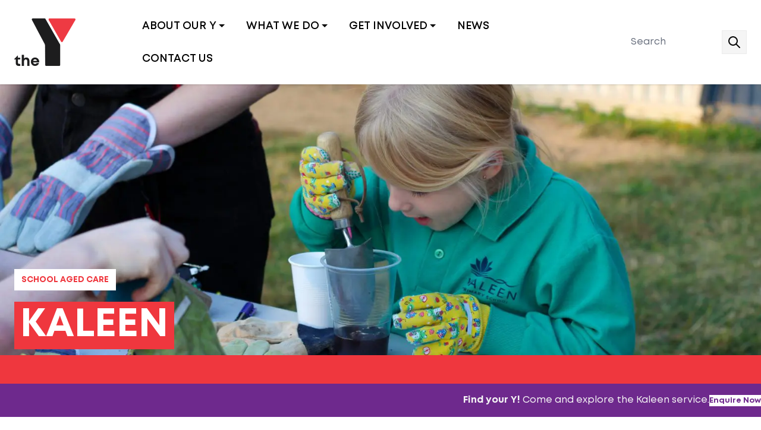

--- FILE ---
content_type: text/html; charset=UTF-8
request_url: https://ymcacanberra.org.au/school-aged-care/kaleen/
body_size: 34895
content:
<!-- template-with-news.php -->
<!doctype html>
<html lang="en" class="no-js">

<head>
    <meta charset="UTF-8">
<script type="text/javascript">
/* <![CDATA[ */
var gform;gform||(document.addEventListener("gform_main_scripts_loaded",function(){gform.scriptsLoaded=!0}),document.addEventListener("gform/theme/scripts_loaded",function(){gform.themeScriptsLoaded=!0}),window.addEventListener("DOMContentLoaded",function(){gform.domLoaded=!0}),gform={domLoaded:!1,scriptsLoaded:!1,themeScriptsLoaded:!1,isFormEditor:()=>"function"==typeof InitializeEditor,callIfLoaded:function(o){return!(!gform.domLoaded||!gform.scriptsLoaded||!gform.themeScriptsLoaded&&!gform.isFormEditor()||(gform.isFormEditor()&&console.warn("The use of gform.initializeOnLoaded() is deprecated in the form editor context and will be removed in Gravity Forms 3.1."),o(),0))},initializeOnLoaded:function(o){gform.callIfLoaded(o)||(document.addEventListener("gform_main_scripts_loaded",()=>{gform.scriptsLoaded=!0,gform.callIfLoaded(o)}),document.addEventListener("gform/theme/scripts_loaded",()=>{gform.themeScriptsLoaded=!0,gform.callIfLoaded(o)}),window.addEventListener("DOMContentLoaded",()=>{gform.domLoaded=!0,gform.callIfLoaded(o)}))},hooks:{action:{},filter:{}},addAction:function(o,r,e,t){gform.addHook("action",o,r,e,t)},addFilter:function(o,r,e,t){gform.addHook("filter",o,r,e,t)},doAction:function(o){gform.doHook("action",o,arguments)},applyFilters:function(o){return gform.doHook("filter",o,arguments)},removeAction:function(o,r){gform.removeHook("action",o,r)},removeFilter:function(o,r,e){gform.removeHook("filter",o,r,e)},addHook:function(o,r,e,t,n){null==gform.hooks[o][r]&&(gform.hooks[o][r]=[]);var d=gform.hooks[o][r];null==n&&(n=r+"_"+d.length),gform.hooks[o][r].push({tag:n,callable:e,priority:t=null==t?10:t})},doHook:function(r,o,e){var t;if(e=Array.prototype.slice.call(e,1),null!=gform.hooks[r][o]&&((o=gform.hooks[r][o]).sort(function(o,r){return o.priority-r.priority}),o.forEach(function(o){"function"!=typeof(t=o.callable)&&(t=window[t]),"action"==r?t.apply(null,e):e[0]=t.apply(null,e)})),"filter"==r)return e[0]},removeHook:function(o,r,t,n){var e;null!=gform.hooks[o][r]&&(e=(e=gform.hooks[o][r]).filter(function(o,r,e){return!!(null!=n&&n!=o.tag||null!=t&&t!=o.priority)}),gform.hooks[o][r]=e)}});
/* ]]> */
</script>

    <meta name="viewport" content="width=device-width, user-scalable=no, initial-scale=1.0, maximum-scale=1.0, minimum-scale=1.0">
    <meta http-equiv="X-UA-Compatible" content="ie=edge">
    <title>Kaleen  - The Y Canberra Region</title><link rel="preload" data-smush-preload as="image" href="https://ymcacanberra.org.au/wp-content/smush-webp/2021/05/YMCA-Kaleen_OSHC-04-scaled.jpg.webp" imagesrcset="https://ymcacanberra.org.au/wp-content/smush-webp/2021/05/YMCA-Kaleen_OSHC-04-scaled.jpg.webp 2000w, https://ymcacanberra.org.au/wp-content/smush-webp/2021/05/YMCA-Kaleen_OSHC-04-300x200.jpg.webp 300w, https://ymcacanberra.org.au/wp-content/smush-webp/2021/05/YMCA-Kaleen_OSHC-04-1024x683.jpg.webp 1024w, https://ymcacanberra.org.au/wp-content/smush-webp/2021/05/YMCA-Kaleen_OSHC-04-768x512.jpg.webp 768w, https://ymcacanberra.org.au/wp-content/smush-webp/2021/05/YMCA-Kaleen_OSHC-04-1536x1024.jpg.webp 1536w, https://ymcacanberra.org.au/wp-content/smush-webp/2021/05/YMCA-Kaleen_OSHC-04-2048x1365.jpg.webp 2048w" imagesizes="(max-width: 2000px) 100vw, 2000px" fetchpriority="high" />
    <script>
        document.documentElement.className = document.documentElement.className.replace(/\bno-js\b/, 'js');
    </script>
    <meta name='robots' content='max-image-preview:large' />
<link rel='dns-prefetch' href='//js.hs-scripts.com' />
<link rel='dns-prefetch' href='//www.google.com' />
<link rel='dns-prefetch' href='//www.googletagmanager.com' />
<link rel='dns-prefetch' href='//use.typekit.net' />
<link rel="alternate" title="oEmbed (JSON)" type="application/json+oembed" href="https://ymcacanberra.org.au/wp-json/oembed/1.0/embed?url=https%3A%2F%2Fymcacanberra.org.au%2Fschool-aged-care%2Fkaleen%2F" />
<link rel="alternate" title="oEmbed (XML)" type="text/xml+oembed" href="https://ymcacanberra.org.au/wp-json/oembed/1.0/embed?url=https%3A%2F%2Fymcacanberra.org.au%2Fschool-aged-care%2Fkaleen%2F&#038;format=xml" />
		<style>
			.lazyload,
			.lazyloading {
				max-width: 100%;
			}
		</style>
				<style>
			.smush-dimensions {
				--smush-image-aspect-ratio: auto;
				aspect-ratio: var(--smush-image-aspect-ratio);
			}
		</style>
		<style id='wp-img-auto-sizes-contain-inline-css' type='text/css'>
img:is([sizes=auto i],[sizes^="auto," i]){contain-intrinsic-size:3000px 1500px}
/*# sourceURL=wp-img-auto-sizes-contain-inline-css */
</style>
<style id='wp-block-library-inline-css' type='text/css'>
:root{--wp-block-synced-color:#7a00df;--wp-block-synced-color--rgb:122,0,223;--wp-bound-block-color:var(--wp-block-synced-color);--wp-editor-canvas-background:#ddd;--wp-admin-theme-color:#007cba;--wp-admin-theme-color--rgb:0,124,186;--wp-admin-theme-color-darker-10:#006ba1;--wp-admin-theme-color-darker-10--rgb:0,107,160.5;--wp-admin-theme-color-darker-20:#005a87;--wp-admin-theme-color-darker-20--rgb:0,90,135;--wp-admin-border-width-focus:2px}@media (min-resolution:192dpi){:root{--wp-admin-border-width-focus:1.5px}}.wp-element-button{cursor:pointer}:root .has-very-light-gray-background-color{background-color:#eee}:root .has-very-dark-gray-background-color{background-color:#313131}:root .has-very-light-gray-color{color:#eee}:root .has-very-dark-gray-color{color:#313131}:root .has-vivid-green-cyan-to-vivid-cyan-blue-gradient-background{background:linear-gradient(135deg,#00d084,#0693e3)}:root .has-purple-crush-gradient-background{background:linear-gradient(135deg,#34e2e4,#4721fb 50%,#ab1dfe)}:root .has-hazy-dawn-gradient-background{background:linear-gradient(135deg,#faaca8,#dad0ec)}:root .has-subdued-olive-gradient-background{background:linear-gradient(135deg,#fafae1,#67a671)}:root .has-atomic-cream-gradient-background{background:linear-gradient(135deg,#fdd79a,#004a59)}:root .has-nightshade-gradient-background{background:linear-gradient(135deg,#330968,#31cdcf)}:root .has-midnight-gradient-background{background:linear-gradient(135deg,#020381,#2874fc)}:root{--wp--preset--font-size--normal:16px;--wp--preset--font-size--huge:42px}.has-regular-font-size{font-size:1em}.has-larger-font-size{font-size:2.625em}.has-normal-font-size{font-size:var(--wp--preset--font-size--normal)}.has-huge-font-size{font-size:var(--wp--preset--font-size--huge)}.has-text-align-center{text-align:center}.has-text-align-left{text-align:left}.has-text-align-right{text-align:right}.has-fit-text{white-space:nowrap!important}#end-resizable-editor-section{display:none}.aligncenter{clear:both}.items-justified-left{justify-content:flex-start}.items-justified-center{justify-content:center}.items-justified-right{justify-content:flex-end}.items-justified-space-between{justify-content:space-between}.screen-reader-text{border:0;clip-path:inset(50%);height:1px;margin:-1px;overflow:hidden;padding:0;position:absolute;width:1px;word-wrap:normal!important}.screen-reader-text:focus{background-color:#ddd;clip-path:none;color:#444;display:block;font-size:1em;height:auto;left:5px;line-height:normal;padding:15px 23px 14px;text-decoration:none;top:5px;width:auto;z-index:100000}html :where(.has-border-color){border-style:solid}html :where([style*=border-top-color]){border-top-style:solid}html :where([style*=border-right-color]){border-right-style:solid}html :where([style*=border-bottom-color]){border-bottom-style:solid}html :where([style*=border-left-color]){border-left-style:solid}html :where([style*=border-width]){border-style:solid}html :where([style*=border-top-width]){border-top-style:solid}html :where([style*=border-right-width]){border-right-style:solid}html :where([style*=border-bottom-width]){border-bottom-style:solid}html :where([style*=border-left-width]){border-left-style:solid}html :where(img[class*=wp-image-]){height:auto;max-width:100%}:where(figure){margin:0 0 1em}html :where(.is-position-sticky){--wp-admin--admin-bar--position-offset:var(--wp-admin--admin-bar--height,0px)}@media screen and (max-width:600px){html :where(.is-position-sticky){--wp-admin--admin-bar--position-offset:0px}}

/*# sourceURL=wp-block-library-inline-css */
</style><style id='wp-block-button-inline-css' type='text/css'>
.wp-block-button__link{align-content:center;box-sizing:border-box;cursor:pointer;display:inline-block;height:100%;text-align:center;word-break:break-word}.wp-block-button__link.aligncenter{text-align:center}.wp-block-button__link.alignright{text-align:right}:where(.wp-block-button__link){border-radius:9999px;box-shadow:none;padding:calc(.667em + 2px) calc(1.333em + 2px);text-decoration:none}.wp-block-button[style*=text-decoration] .wp-block-button__link{text-decoration:inherit}.wp-block-buttons>.wp-block-button.has-custom-width{max-width:none}.wp-block-buttons>.wp-block-button.has-custom-width .wp-block-button__link{width:100%}.wp-block-buttons>.wp-block-button.has-custom-font-size .wp-block-button__link{font-size:inherit}.wp-block-buttons>.wp-block-button.wp-block-button__width-25{width:calc(25% - var(--wp--style--block-gap, .5em)*.75)}.wp-block-buttons>.wp-block-button.wp-block-button__width-50{width:calc(50% - var(--wp--style--block-gap, .5em)*.5)}.wp-block-buttons>.wp-block-button.wp-block-button__width-75{width:calc(75% - var(--wp--style--block-gap, .5em)*.25)}.wp-block-buttons>.wp-block-button.wp-block-button__width-100{flex-basis:100%;width:100%}.wp-block-buttons.is-vertical>.wp-block-button.wp-block-button__width-25{width:25%}.wp-block-buttons.is-vertical>.wp-block-button.wp-block-button__width-50{width:50%}.wp-block-buttons.is-vertical>.wp-block-button.wp-block-button__width-75{width:75%}.wp-block-button.is-style-squared,.wp-block-button__link.wp-block-button.is-style-squared{border-radius:0}.wp-block-button.no-border-radius,.wp-block-button__link.no-border-radius{border-radius:0!important}:root :where(.wp-block-button .wp-block-button__link.is-style-outline),:root :where(.wp-block-button.is-style-outline>.wp-block-button__link){border:2px solid;padding:.667em 1.333em}:root :where(.wp-block-button .wp-block-button__link.is-style-outline:not(.has-text-color)),:root :where(.wp-block-button.is-style-outline>.wp-block-button__link:not(.has-text-color)){color:currentColor}:root :where(.wp-block-button .wp-block-button__link.is-style-outline:not(.has-background)),:root :where(.wp-block-button.is-style-outline>.wp-block-button__link:not(.has-background)){background-color:initial;background-image:none}
/*# sourceURL=https://ymcacanberra.org.au/wp-includes/blocks/button/style.min.css */
</style>
<style id='wp-block-heading-inline-css' type='text/css'>
h1:where(.wp-block-heading).has-background,h2:where(.wp-block-heading).has-background,h3:where(.wp-block-heading).has-background,h4:where(.wp-block-heading).has-background,h5:where(.wp-block-heading).has-background,h6:where(.wp-block-heading).has-background{padding:1.25em 2.375em}h1.has-text-align-left[style*=writing-mode]:where([style*=vertical-lr]),h1.has-text-align-right[style*=writing-mode]:where([style*=vertical-rl]),h2.has-text-align-left[style*=writing-mode]:where([style*=vertical-lr]),h2.has-text-align-right[style*=writing-mode]:where([style*=vertical-rl]),h3.has-text-align-left[style*=writing-mode]:where([style*=vertical-lr]),h3.has-text-align-right[style*=writing-mode]:where([style*=vertical-rl]),h4.has-text-align-left[style*=writing-mode]:where([style*=vertical-lr]),h4.has-text-align-right[style*=writing-mode]:where([style*=vertical-rl]),h5.has-text-align-left[style*=writing-mode]:where([style*=vertical-lr]),h5.has-text-align-right[style*=writing-mode]:where([style*=vertical-rl]),h6.has-text-align-left[style*=writing-mode]:where([style*=vertical-lr]),h6.has-text-align-right[style*=writing-mode]:where([style*=vertical-rl]){rotate:180deg}
/*# sourceURL=https://ymcacanberra.org.au/wp-includes/blocks/heading/style.min.css */
</style>
<style id='wp-block-image-inline-css' type='text/css'>
.wp-block-image>a,.wp-block-image>figure>a{display:inline-block}.wp-block-image img{box-sizing:border-box;height:auto;max-width:100%;vertical-align:bottom}@media not (prefers-reduced-motion){.wp-block-image img.hide{visibility:hidden}.wp-block-image img.show{animation:show-content-image .4s}}.wp-block-image[style*=border-radius] img,.wp-block-image[style*=border-radius]>a{border-radius:inherit}.wp-block-image.has-custom-border img{box-sizing:border-box}.wp-block-image.aligncenter{text-align:center}.wp-block-image.alignfull>a,.wp-block-image.alignwide>a{width:100%}.wp-block-image.alignfull img,.wp-block-image.alignwide img{height:auto;width:100%}.wp-block-image .aligncenter,.wp-block-image .alignleft,.wp-block-image .alignright,.wp-block-image.aligncenter,.wp-block-image.alignleft,.wp-block-image.alignright{display:table}.wp-block-image .aligncenter>figcaption,.wp-block-image .alignleft>figcaption,.wp-block-image .alignright>figcaption,.wp-block-image.aligncenter>figcaption,.wp-block-image.alignleft>figcaption,.wp-block-image.alignright>figcaption{caption-side:bottom;display:table-caption}.wp-block-image .alignleft{float:left;margin:.5em 1em .5em 0}.wp-block-image .alignright{float:right;margin:.5em 0 .5em 1em}.wp-block-image .aligncenter{margin-left:auto;margin-right:auto}.wp-block-image :where(figcaption){margin-bottom:1em;margin-top:.5em}.wp-block-image.is-style-circle-mask img{border-radius:9999px}@supports ((-webkit-mask-image:none) or (mask-image:none)) or (-webkit-mask-image:none){.wp-block-image.is-style-circle-mask img{border-radius:0;-webkit-mask-image:url('data:image/svg+xml;utf8,<svg viewBox="0 0 100 100" xmlns="http://www.w3.org/2000/svg"><circle cx="50" cy="50" r="50"/></svg>');mask-image:url('data:image/svg+xml;utf8,<svg viewBox="0 0 100 100" xmlns="http://www.w3.org/2000/svg"><circle cx="50" cy="50" r="50"/></svg>');mask-mode:alpha;-webkit-mask-position:center;mask-position:center;-webkit-mask-repeat:no-repeat;mask-repeat:no-repeat;-webkit-mask-size:contain;mask-size:contain}}:root :where(.wp-block-image.is-style-rounded img,.wp-block-image .is-style-rounded img){border-radius:9999px}.wp-block-image figure{margin:0}.wp-lightbox-container{display:flex;flex-direction:column;position:relative}.wp-lightbox-container img{cursor:zoom-in}.wp-lightbox-container img:hover+button{opacity:1}.wp-lightbox-container button{align-items:center;backdrop-filter:blur(16px) saturate(180%);background-color:#5a5a5a40;border:none;border-radius:4px;cursor:zoom-in;display:flex;height:20px;justify-content:center;opacity:0;padding:0;position:absolute;right:16px;text-align:center;top:16px;width:20px;z-index:100}@media not (prefers-reduced-motion){.wp-lightbox-container button{transition:opacity .2s ease}}.wp-lightbox-container button:focus-visible{outline:3px auto #5a5a5a40;outline:3px auto -webkit-focus-ring-color;outline-offset:3px}.wp-lightbox-container button:hover{cursor:pointer;opacity:1}.wp-lightbox-container button:focus{opacity:1}.wp-lightbox-container button:focus,.wp-lightbox-container button:hover,.wp-lightbox-container button:not(:hover):not(:active):not(.has-background){background-color:#5a5a5a40;border:none}.wp-lightbox-overlay{box-sizing:border-box;cursor:zoom-out;height:100vh;left:0;overflow:hidden;position:fixed;top:0;visibility:hidden;width:100%;z-index:100000}.wp-lightbox-overlay .close-button{align-items:center;cursor:pointer;display:flex;justify-content:center;min-height:40px;min-width:40px;padding:0;position:absolute;right:calc(env(safe-area-inset-right) + 16px);top:calc(env(safe-area-inset-top) + 16px);z-index:5000000}.wp-lightbox-overlay .close-button:focus,.wp-lightbox-overlay .close-button:hover,.wp-lightbox-overlay .close-button:not(:hover):not(:active):not(.has-background){background:none;border:none}.wp-lightbox-overlay .lightbox-image-container{height:var(--wp--lightbox-container-height);left:50%;overflow:hidden;position:absolute;top:50%;transform:translate(-50%,-50%);transform-origin:top left;width:var(--wp--lightbox-container-width);z-index:9999999999}.wp-lightbox-overlay .wp-block-image{align-items:center;box-sizing:border-box;display:flex;height:100%;justify-content:center;margin:0;position:relative;transform-origin:0 0;width:100%;z-index:3000000}.wp-lightbox-overlay .wp-block-image img{height:var(--wp--lightbox-image-height);min-height:var(--wp--lightbox-image-height);min-width:var(--wp--lightbox-image-width);width:var(--wp--lightbox-image-width)}.wp-lightbox-overlay .wp-block-image figcaption{display:none}.wp-lightbox-overlay button{background:none;border:none}.wp-lightbox-overlay .scrim{background-color:#fff;height:100%;opacity:.9;position:absolute;width:100%;z-index:2000000}.wp-lightbox-overlay.active{visibility:visible}@media not (prefers-reduced-motion){.wp-lightbox-overlay.active{animation:turn-on-visibility .25s both}.wp-lightbox-overlay.active img{animation:turn-on-visibility .35s both}.wp-lightbox-overlay.show-closing-animation:not(.active){animation:turn-off-visibility .35s both}.wp-lightbox-overlay.show-closing-animation:not(.active) img{animation:turn-off-visibility .25s both}.wp-lightbox-overlay.zoom.active{animation:none;opacity:1;visibility:visible}.wp-lightbox-overlay.zoom.active .lightbox-image-container{animation:lightbox-zoom-in .4s}.wp-lightbox-overlay.zoom.active .lightbox-image-container img{animation:none}.wp-lightbox-overlay.zoom.active .scrim{animation:turn-on-visibility .4s forwards}.wp-lightbox-overlay.zoom.show-closing-animation:not(.active){animation:none}.wp-lightbox-overlay.zoom.show-closing-animation:not(.active) .lightbox-image-container{animation:lightbox-zoom-out .4s}.wp-lightbox-overlay.zoom.show-closing-animation:not(.active) .lightbox-image-container img{animation:none}.wp-lightbox-overlay.zoom.show-closing-animation:not(.active) .scrim{animation:turn-off-visibility .4s forwards}}@keyframes show-content-image{0%{visibility:hidden}99%{visibility:hidden}to{visibility:visible}}@keyframes turn-on-visibility{0%{opacity:0}to{opacity:1}}@keyframes turn-off-visibility{0%{opacity:1;visibility:visible}99%{opacity:0;visibility:visible}to{opacity:0;visibility:hidden}}@keyframes lightbox-zoom-in{0%{transform:translate(calc((-100vw + var(--wp--lightbox-scrollbar-width))/2 + var(--wp--lightbox-initial-left-position)),calc(-50vh + var(--wp--lightbox-initial-top-position))) scale(var(--wp--lightbox-scale))}to{transform:translate(-50%,-50%) scale(1)}}@keyframes lightbox-zoom-out{0%{transform:translate(-50%,-50%) scale(1);visibility:visible}99%{visibility:visible}to{transform:translate(calc((-100vw + var(--wp--lightbox-scrollbar-width))/2 + var(--wp--lightbox-initial-left-position)),calc(-50vh + var(--wp--lightbox-initial-top-position))) scale(var(--wp--lightbox-scale));visibility:hidden}}
/*# sourceURL=https://ymcacanberra.org.au/wp-includes/blocks/image/style.min.css */
</style>
<style id='wp-block-list-inline-css' type='text/css'>
ol,ul{box-sizing:border-box}:root :where(.wp-block-list.has-background){padding:1.25em 2.375em}
/*# sourceURL=https://ymcacanberra.org.au/wp-includes/blocks/list/style.min.css */
</style>
<style id='wp-block-buttons-inline-css' type='text/css'>
.wp-block-buttons{box-sizing:border-box}.wp-block-buttons.is-vertical{flex-direction:column}.wp-block-buttons.is-vertical>.wp-block-button:last-child{margin-bottom:0}.wp-block-buttons>.wp-block-button{display:inline-block;margin:0}.wp-block-buttons.is-content-justification-left{justify-content:flex-start}.wp-block-buttons.is-content-justification-left.is-vertical{align-items:flex-start}.wp-block-buttons.is-content-justification-center{justify-content:center}.wp-block-buttons.is-content-justification-center.is-vertical{align-items:center}.wp-block-buttons.is-content-justification-right{justify-content:flex-end}.wp-block-buttons.is-content-justification-right.is-vertical{align-items:flex-end}.wp-block-buttons.is-content-justification-space-between{justify-content:space-between}.wp-block-buttons.aligncenter{text-align:center}.wp-block-buttons:not(.is-content-justification-space-between,.is-content-justification-right,.is-content-justification-left,.is-content-justification-center) .wp-block-button.aligncenter{margin-left:auto;margin-right:auto;width:100%}.wp-block-buttons[style*=text-decoration] .wp-block-button,.wp-block-buttons[style*=text-decoration] .wp-block-button__link{text-decoration:inherit}.wp-block-buttons.has-custom-font-size .wp-block-button__link{font-size:inherit}.wp-block-buttons .wp-block-button__link{width:100%}.wp-block-button.aligncenter{text-align:center}
/*# sourceURL=https://ymcacanberra.org.au/wp-includes/blocks/buttons/style.min.css */
</style>
<style id='wp-block-columns-inline-css' type='text/css'>
.wp-block-columns{box-sizing:border-box;display:flex;flex-wrap:wrap!important}@media (min-width:782px){.wp-block-columns{flex-wrap:nowrap!important}}.wp-block-columns{align-items:normal!important}.wp-block-columns.are-vertically-aligned-top{align-items:flex-start}.wp-block-columns.are-vertically-aligned-center{align-items:center}.wp-block-columns.are-vertically-aligned-bottom{align-items:flex-end}@media (max-width:781px){.wp-block-columns:not(.is-not-stacked-on-mobile)>.wp-block-column{flex-basis:100%!important}}@media (min-width:782px){.wp-block-columns:not(.is-not-stacked-on-mobile)>.wp-block-column{flex-basis:0;flex-grow:1}.wp-block-columns:not(.is-not-stacked-on-mobile)>.wp-block-column[style*=flex-basis]{flex-grow:0}}.wp-block-columns.is-not-stacked-on-mobile{flex-wrap:nowrap!important}.wp-block-columns.is-not-stacked-on-mobile>.wp-block-column{flex-basis:0;flex-grow:1}.wp-block-columns.is-not-stacked-on-mobile>.wp-block-column[style*=flex-basis]{flex-grow:0}:where(.wp-block-columns){margin-bottom:1.75em}:where(.wp-block-columns.has-background){padding:1.25em 2.375em}.wp-block-column{flex-grow:1;min-width:0;overflow-wrap:break-word;word-break:break-word}.wp-block-column.is-vertically-aligned-top{align-self:flex-start}.wp-block-column.is-vertically-aligned-center{align-self:center}.wp-block-column.is-vertically-aligned-bottom{align-self:flex-end}.wp-block-column.is-vertically-aligned-stretch{align-self:stretch}.wp-block-column.is-vertically-aligned-bottom,.wp-block-column.is-vertically-aligned-center,.wp-block-column.is-vertically-aligned-top{width:100%}
/*# sourceURL=https://ymcacanberra.org.au/wp-includes/blocks/columns/style.min.css */
</style>
<style id='wp-block-group-inline-css' type='text/css'>
.wp-block-group{box-sizing:border-box}:where(.wp-block-group.wp-block-group-is-layout-constrained){position:relative}
/*# sourceURL=https://ymcacanberra.org.au/wp-includes/blocks/group/style.min.css */
</style>
<style id='wp-block-paragraph-inline-css' type='text/css'>
.is-small-text{font-size:.875em}.is-regular-text{font-size:1em}.is-large-text{font-size:2.25em}.is-larger-text{font-size:3em}.has-drop-cap:not(:focus):first-letter{float:left;font-size:8.4em;font-style:normal;font-weight:100;line-height:.68;margin:.05em .1em 0 0;text-transform:uppercase}body.rtl .has-drop-cap:not(:focus):first-letter{float:none;margin-left:.1em}p.has-drop-cap.has-background{overflow:hidden}:root :where(p.has-background){padding:1.25em 2.375em}:where(p.has-text-color:not(.has-link-color)) a{color:inherit}p.has-text-align-left[style*="writing-mode:vertical-lr"],p.has-text-align-right[style*="writing-mode:vertical-rl"]{rotate:180deg}
/*# sourceURL=https://ymcacanberra.org.au/wp-includes/blocks/paragraph/style.min.css */
</style>
<style id='wp-block-quote-inline-css' type='text/css'>
.wp-block-quote{box-sizing:border-box;overflow-wrap:break-word}.wp-block-quote.is-large:where(:not(.is-style-plain)),.wp-block-quote.is-style-large:where(:not(.is-style-plain)){margin-bottom:1em;padding:0 1em}.wp-block-quote.is-large:where(:not(.is-style-plain)) p,.wp-block-quote.is-style-large:where(:not(.is-style-plain)) p{font-size:1.5em;font-style:italic;line-height:1.6}.wp-block-quote.is-large:where(:not(.is-style-plain)) cite,.wp-block-quote.is-large:where(:not(.is-style-plain)) footer,.wp-block-quote.is-style-large:where(:not(.is-style-plain)) cite,.wp-block-quote.is-style-large:where(:not(.is-style-plain)) footer{font-size:1.125em;text-align:right}.wp-block-quote>cite{display:block}
/*# sourceURL=https://ymcacanberra.org.au/wp-includes/blocks/quote/style.min.css */
</style>
<link rel='stylesheet' id='eedee-gutenslider-init-css' href='https://ymcacanberra.org.au/wp-content/plugins/gutenslider/build/gutenslider-init.css' type='text/css' media='all' />
<style id='they-section-style-inline-css' type='text/css'>
.wp-block-stat {
  position: relative;
  transition: ease-in-out 0.3s;
  .content {
    z-index: 1;
  }

  h2 {
    text-wrap: nowrap;
    font-weight: bold;
  }
  .back {
    transition: ease-in-out 0.3s;
    position: absolute;
    top: 0;
    left: 0;
    width: 100%;
    display: flex;
    flex-direction: column;
    opacity: 0;
    padding: 2rem;
    height: 100%;
    justify-content: center;
  }

  .front {
    transition: ease-in-out 0.3s;
    opacity: 1;
    display: flex;
    flex-direction: column;
    padding: 2rem;
  }

  .tag {
    position: absolute;
    top: 1rem;
    right: 1rem;
    z-index: 2;
    font-size: 0.8rem;
    background-color: var(--background-color);
    padding: 0.5rem;
  }

  &:hover,
  &:focus {
    .front {
      opacity: 0;
    }
    .back {
      opacity: 1;
    }
  }
}
.wp-block-stat.style-one {
  .front,
  .back {
    background: var(--background-image-url);
    background-position: var(--background-image-position);
    background-size: cover;
    background-repeat: no-repeat;
    color: var(--foreground-color);

    &::before {
      background-color: var(--background-color);
      content: "";
      position: absolute;
      top: 0;
      left: 0;
      width: 100%;
      height: 100%;
      opacity: 0.5;
      z-index: 0;
    }
  }
}
.wp-block-stat.style-two {
  .front,
  .back {
    background: var(--background-image-url);
    background-position: var(--background-image-position);
    background-size: cover;
    background-repeat: no-repeat;
    color: var(--foreground-color);

    &::before {
      background-color: var(--background-color);
      content: "";
      position: absolute;
      top: 0;
      left: 0;
      width: 100%;
      height: 100%;
      opacity: 0.5;
      z-index: 0;
    }
  }
}

/*# sourceURL=https://ymcacanberra.org.au/wp-content/themes/they/blocks/section/block.css */
</style>
<style id='global-styles-inline-css' type='text/css'>
:root{--wp--preset--aspect-ratio--square: 1;--wp--preset--aspect-ratio--4-3: 4/3;--wp--preset--aspect-ratio--3-4: 3/4;--wp--preset--aspect-ratio--3-2: 3/2;--wp--preset--aspect-ratio--2-3: 2/3;--wp--preset--aspect-ratio--16-9: 16/9;--wp--preset--aspect-ratio--9-16: 9/16;--wp--preset--color--black: #000000;--wp--preset--color--cyan-bluish-gray: #abb8c3;--wp--preset--color--white: #FFFFFF;--wp--preset--color--pale-pink: #f78da7;--wp--preset--color--vivid-red: #cf2e2e;--wp--preset--color--luminous-vivid-orange: #ff6900;--wp--preset--color--luminous-vivid-amber: #fcb900;--wp--preset--color--light-green-cyan: #7bdcb5;--wp--preset--color--vivid-green-cyan: #00d084;--wp--preset--color--pale-cyan-blue: #8ed1fc;--wp--preset--color--vivid-cyan-blue: #0693e3;--wp--preset--color--vivid-purple: #9b51e0;--wp--preset--color--red: #EF373E;--wp--preset--color--brand-ymca: #EF373E;--wp--preset--color--brand-early-childhood: #7AC143;--wp--preset--color--brand-early-childhood-secondary: #00a3ad;--wp--preset--color--brand-school-kids: #6E298D;--wp--preset--color--brand-fitness: #F37321;--wp--preset--color--brand-fitness-secondary: #FED141;--wp--preset--color--brand-youth: #00BCE4;--wp--preset--color--brand-accommodation: #C1233A;--wp--preset--color--grey: #F5F5F5;--wp--preset--color--grey-dark: #ebebeb;--wp--preset--gradient--vivid-cyan-blue-to-vivid-purple: linear-gradient(135deg,rgb(6,147,227) 0%,rgb(155,81,224) 100%);--wp--preset--gradient--light-green-cyan-to-vivid-green-cyan: linear-gradient(135deg,rgb(122,220,180) 0%,rgb(0,208,130) 100%);--wp--preset--gradient--luminous-vivid-amber-to-luminous-vivid-orange: linear-gradient(135deg,rgb(252,185,0) 0%,rgb(255,105,0) 100%);--wp--preset--gradient--luminous-vivid-orange-to-vivid-red: linear-gradient(135deg,rgb(255,105,0) 0%,rgb(207,46,46) 100%);--wp--preset--gradient--very-light-gray-to-cyan-bluish-gray: linear-gradient(135deg,rgb(238,238,238) 0%,rgb(169,184,195) 100%);--wp--preset--gradient--cool-to-warm-spectrum: linear-gradient(135deg,rgb(74,234,220) 0%,rgb(151,120,209) 20%,rgb(207,42,186) 40%,rgb(238,44,130) 60%,rgb(251,105,98) 80%,rgb(254,248,76) 100%);--wp--preset--gradient--blush-light-purple: linear-gradient(135deg,rgb(255,206,236) 0%,rgb(152,150,240) 100%);--wp--preset--gradient--blush-bordeaux: linear-gradient(135deg,rgb(254,205,165) 0%,rgb(254,45,45) 50%,rgb(107,0,62) 100%);--wp--preset--gradient--luminous-dusk: linear-gradient(135deg,rgb(255,203,112) 0%,rgb(199,81,192) 50%,rgb(65,88,208) 100%);--wp--preset--gradient--pale-ocean: linear-gradient(135deg,rgb(255,245,203) 0%,rgb(182,227,212) 50%,rgb(51,167,181) 100%);--wp--preset--gradient--electric-grass: linear-gradient(135deg,rgb(202,248,128) 0%,rgb(113,206,126) 100%);--wp--preset--gradient--midnight: linear-gradient(135deg,rgb(2,3,129) 0%,rgb(40,116,252) 100%);--wp--preset--gradient--brand-ymca: linear-gradient(135deg, rgb(193 35 58 / 100%) 4%, rgb(246 141 46 / 80%) 47%, transparent 100%);--wp--preset--gradient--brand-accommodation: linear-gradient(135deg, rgb(193 35 58 / 100%) 4%, rgb(246 141 46 / 80%) 47%, transparent 100%);--wp--preset--gradient--brand-early-childhood: linear-gradient(135deg, rgb(122 193 67 / 100%) 4%, rgb(0 163 173 / 80%) 47%, transparent 100%);--wp--preset--gradient--brand-school-kids: linear-gradient(135deg, rgb(110 41 141 / 100%) 4%, rgb(187 22 163 / 80%) 47%, transparent 100%);--wp--preset--gradient--brand-fitness: linear-gradient(135deg, rgb(243 115 33 / 100%) 4%, rgb(254 209 65 / 80%) 47%, transparent 100%);--wp--preset--gradient--brand-youth: linear-gradient(135deg, rgb(0 188 228 / 100%) 4%, rgb(72 54 152 / 80%) 47%, transparent 100%);--wp--preset--font-size--small: 13px;--wp--preset--font-size--medium: clamp(14px, 0.875rem + ((1vw - 3.2px) * 0.556), 20px);--wp--preset--font-size--large: clamp(22.041px, 1.378rem + ((1vw - 3.2px) * 1.293), 36px);--wp--preset--font-size--x-large: clamp(25.014px, 1.563rem + ((1vw - 3.2px) * 1.573), 42px);--wp--preset--font-size--h-1: clamp(2.5rem, 2.5rem + ((1vw - 0.2rem) * 1.852), 3.75rem);--wp--preset--font-size--h-2: clamp(2rem, 2rem + ((1vw - 0.2rem) * 1.481), 3rem);--wp--preset--font-size--h-3: clamp(1.5rem, 1.5rem + ((1vw - 0.2rem) * 0.741), 2rem);--wp--preset--font-size--h-4: clamp(1.25rem, 1.25rem + ((1vw - 0.2rem) * 0.37), 1.5rem);--wp--preset--font-size--h-5: clamp(1.125rem, 1.125rem + ((1vw - 0.2rem) * 0.185), 1.25rem);--wp--preset--font-size--h-6: clamp(1rem, 1rem + ((1vw - 0.2rem) * 0.185), 1.125rem);--wp--preset--font-size--page-title: clamp(1.5rem, 1.5rem + ((1vw - 0.2rem) * 4.444), 4.5rem);--wp--preset--font-size--hero: clamp(4rem, 4rem + ((1vw - 0.2rem) * 1.481), 5rem);--wp--preset--font-size--high-tide: clamp(3rem, 3rem + ((1vw - 0.2rem) * 1.481), 4rem);--wp--preset--font-family--mont: 'Mont', -apple-system, BlinkMacSystemFont, "Segoe UI", Roboto, Oxygen-Sans, Ubuntu, Cantarell, "Helvetica Neue", sans-serif;--wp--preset--font-family--script: 'High Tide', cursive;--wp--preset--spacing--20: 0.44rem;--wp--preset--spacing--30: 0.67rem;--wp--preset--spacing--40: 1rem;--wp--preset--spacing--50: 1.5rem;--wp--preset--spacing--60: 2.25rem;--wp--preset--spacing--70: 3.38rem;--wp--preset--spacing--80: 5.06rem;--wp--preset--shadow--natural: 6px 6px 9px rgba(0, 0, 0, 0.2);--wp--preset--shadow--deep: 12px 12px 50px rgba(0, 0, 0, 0.4);--wp--preset--shadow--sharp: 6px 6px 0px rgba(0, 0, 0, 0.2);--wp--preset--shadow--outlined: 6px 6px 0px -3px rgb(255, 255, 255), 6px 6px rgb(0, 0, 0);--wp--preset--shadow--crisp: 6px 6px 0px rgb(0, 0, 0);}:root { --wp--style--global--content-size: 80%;--wp--style--global--wide-size: 1400px; }:where(body) { margin: 0; }.wp-site-blocks > .alignleft { float: left; margin-right: 2em; }.wp-site-blocks > .alignright { float: right; margin-left: 2em; }.wp-site-blocks > .aligncenter { justify-content: center; margin-left: auto; margin-right: auto; }:where(.wp-site-blocks) > * { margin-block-start: 24px; margin-block-end: 0; }:where(.wp-site-blocks) > :first-child { margin-block-start: 0; }:where(.wp-site-blocks) > :last-child { margin-block-end: 0; }:root { --wp--style--block-gap: 24px; }:root :where(.is-layout-flow) > :first-child{margin-block-start: 0;}:root :where(.is-layout-flow) > :last-child{margin-block-end: 0;}:root :where(.is-layout-flow) > *{margin-block-start: 24px;margin-block-end: 0;}:root :where(.is-layout-constrained) > :first-child{margin-block-start: 0;}:root :where(.is-layout-constrained) > :last-child{margin-block-end: 0;}:root :where(.is-layout-constrained) > *{margin-block-start: 24px;margin-block-end: 0;}:root :where(.is-layout-flex){gap: 24px;}:root :where(.is-layout-grid){gap: 24px;}.is-layout-flow > .alignleft{float: left;margin-inline-start: 0;margin-inline-end: 2em;}.is-layout-flow > .alignright{float: right;margin-inline-start: 2em;margin-inline-end: 0;}.is-layout-flow > .aligncenter{margin-left: auto !important;margin-right: auto !important;}.is-layout-constrained > .alignleft{float: left;margin-inline-start: 0;margin-inline-end: 2em;}.is-layout-constrained > .alignright{float: right;margin-inline-start: 2em;margin-inline-end: 0;}.is-layout-constrained > .aligncenter{margin-left: auto !important;margin-right: auto !important;}.is-layout-constrained > :where(:not(.alignleft):not(.alignright):not(.alignfull)){max-width: var(--wp--style--global--content-size);margin-left: auto !important;margin-right: auto !important;}.is-layout-constrained > .alignwide{max-width: var(--wp--style--global--wide-size);}body .is-layout-flex{display: flex;}.is-layout-flex{flex-wrap: wrap;align-items: center;}.is-layout-flex > :is(*, div){margin: 0;}body .is-layout-grid{display: grid;}.is-layout-grid > :is(*, div){margin: 0;}body{font-family: mont;padding-top: 0px;padding-right: 0px;padding-bottom: 0px;padding-left: 0px;}a:where(:not(.wp-element-button)){text-decoration: underline;}h1, h2, h3, h4, h5, h6{font-family: var(--wp--preset--font-family--mont);font-weight: bold;}h2{font-size: var(--wp--preset--font-size--section-title);}:root :where(.wp-element-button, .wp-block-button__link){background-color: var(--wp--preset--color--brand-ymca);border-radius: 0;border-color: var(--wp--preset--color--brand-ymca);border-width: 0px;color: var(--wp--preset--color--white);font-family: inherit;font-size: inherit;font-style: inherit;font-weight: bold;letter-spacing: inherit;line-height: inherit;padding-top: calc(0.667em + 2px);padding-right: calc(1.333em + 2px);padding-bottom: calc(0.667em + 2px);padding-left: calc(1.333em + 2px);text-decoration: none;text-transform: uppercase;}:root :where(.wp-element-button, .wp-block-button__link){transition: all 0.2s ease-in-out;}:root :where(.wp-element-button:hover, .wp-block-button__link:hover){background-color: var(--wp--preset--color--white);border-width: 0px;color: var(--wp--preset--color--brand-ymca);text-decoration: none;}:root :where(.wp-element-button:hover, .wp-block-button__link:hover){transition: all 0.2s ease-in-out;}.has-black-color{color: var(--wp--preset--color--black) !important;}.has-cyan-bluish-gray-color{color: var(--wp--preset--color--cyan-bluish-gray) !important;}.has-white-color{color: var(--wp--preset--color--white) !important;}.has-pale-pink-color{color: var(--wp--preset--color--pale-pink) !important;}.has-vivid-red-color{color: var(--wp--preset--color--vivid-red) !important;}.has-luminous-vivid-orange-color{color: var(--wp--preset--color--luminous-vivid-orange) !important;}.has-luminous-vivid-amber-color{color: var(--wp--preset--color--luminous-vivid-amber) !important;}.has-light-green-cyan-color{color: var(--wp--preset--color--light-green-cyan) !important;}.has-vivid-green-cyan-color{color: var(--wp--preset--color--vivid-green-cyan) !important;}.has-pale-cyan-blue-color{color: var(--wp--preset--color--pale-cyan-blue) !important;}.has-vivid-cyan-blue-color{color: var(--wp--preset--color--vivid-cyan-blue) !important;}.has-vivid-purple-color{color: var(--wp--preset--color--vivid-purple) !important;}.has-red-color{color: var(--wp--preset--color--red) !important;}.has-brand-ymca-color{color: var(--wp--preset--color--brand-ymca) !important;}.has-brand-early-childhood-color{color: var(--wp--preset--color--brand-early-childhood) !important;}.has-brand-early-childhood-secondary-color{color: var(--wp--preset--color--brand-early-childhood-secondary) !important;}.has-brand-school-kids-color{color: var(--wp--preset--color--brand-school-kids) !important;}.has-brand-fitness-color{color: var(--wp--preset--color--brand-fitness) !important;}.has-brand-fitness-secondary-color{color: var(--wp--preset--color--brand-fitness-secondary) !important;}.has-brand-youth-color{color: var(--wp--preset--color--brand-youth) !important;}.has-brand-accommodation-color{color: var(--wp--preset--color--brand-accommodation) !important;}.has-grey-color{color: var(--wp--preset--color--grey) !important;}.has-grey-dark-color{color: var(--wp--preset--color--grey-dark) !important;}.has-black-background-color{background-color: var(--wp--preset--color--black) !important;}.has-cyan-bluish-gray-background-color{background-color: var(--wp--preset--color--cyan-bluish-gray) !important;}.has-white-background-color{background-color: var(--wp--preset--color--white) !important;}.has-pale-pink-background-color{background-color: var(--wp--preset--color--pale-pink) !important;}.has-vivid-red-background-color{background-color: var(--wp--preset--color--vivid-red) !important;}.has-luminous-vivid-orange-background-color{background-color: var(--wp--preset--color--luminous-vivid-orange) !important;}.has-luminous-vivid-amber-background-color{background-color: var(--wp--preset--color--luminous-vivid-amber) !important;}.has-light-green-cyan-background-color{background-color: var(--wp--preset--color--light-green-cyan) !important;}.has-vivid-green-cyan-background-color{background-color: var(--wp--preset--color--vivid-green-cyan) !important;}.has-pale-cyan-blue-background-color{background-color: var(--wp--preset--color--pale-cyan-blue) !important;}.has-vivid-cyan-blue-background-color{background-color: var(--wp--preset--color--vivid-cyan-blue) !important;}.has-vivid-purple-background-color{background-color: var(--wp--preset--color--vivid-purple) !important;}.has-red-background-color{background-color: var(--wp--preset--color--red) !important;}.has-brand-ymca-background-color{background-color: var(--wp--preset--color--brand-ymca) !important;}.has-brand-early-childhood-background-color{background-color: var(--wp--preset--color--brand-early-childhood) !important;}.has-brand-early-childhood-secondary-background-color{background-color: var(--wp--preset--color--brand-early-childhood-secondary) !important;}.has-brand-school-kids-background-color{background-color: var(--wp--preset--color--brand-school-kids) !important;}.has-brand-fitness-background-color{background-color: var(--wp--preset--color--brand-fitness) !important;}.has-brand-fitness-secondary-background-color{background-color: var(--wp--preset--color--brand-fitness-secondary) !important;}.has-brand-youth-background-color{background-color: var(--wp--preset--color--brand-youth) !important;}.has-brand-accommodation-background-color{background-color: var(--wp--preset--color--brand-accommodation) !important;}.has-grey-background-color{background-color: var(--wp--preset--color--grey) !important;}.has-grey-dark-background-color{background-color: var(--wp--preset--color--grey-dark) !important;}.has-black-border-color{border-color: var(--wp--preset--color--black) !important;}.has-cyan-bluish-gray-border-color{border-color: var(--wp--preset--color--cyan-bluish-gray) !important;}.has-white-border-color{border-color: var(--wp--preset--color--white) !important;}.has-pale-pink-border-color{border-color: var(--wp--preset--color--pale-pink) !important;}.has-vivid-red-border-color{border-color: var(--wp--preset--color--vivid-red) !important;}.has-luminous-vivid-orange-border-color{border-color: var(--wp--preset--color--luminous-vivid-orange) !important;}.has-luminous-vivid-amber-border-color{border-color: var(--wp--preset--color--luminous-vivid-amber) !important;}.has-light-green-cyan-border-color{border-color: var(--wp--preset--color--light-green-cyan) !important;}.has-vivid-green-cyan-border-color{border-color: var(--wp--preset--color--vivid-green-cyan) !important;}.has-pale-cyan-blue-border-color{border-color: var(--wp--preset--color--pale-cyan-blue) !important;}.has-vivid-cyan-blue-border-color{border-color: var(--wp--preset--color--vivid-cyan-blue) !important;}.has-vivid-purple-border-color{border-color: var(--wp--preset--color--vivid-purple) !important;}.has-red-border-color{border-color: var(--wp--preset--color--red) !important;}.has-brand-ymca-border-color{border-color: var(--wp--preset--color--brand-ymca) !important;}.has-brand-early-childhood-border-color{border-color: var(--wp--preset--color--brand-early-childhood) !important;}.has-brand-early-childhood-secondary-border-color{border-color: var(--wp--preset--color--brand-early-childhood-secondary) !important;}.has-brand-school-kids-border-color{border-color: var(--wp--preset--color--brand-school-kids) !important;}.has-brand-fitness-border-color{border-color: var(--wp--preset--color--brand-fitness) !important;}.has-brand-fitness-secondary-border-color{border-color: var(--wp--preset--color--brand-fitness-secondary) !important;}.has-brand-youth-border-color{border-color: var(--wp--preset--color--brand-youth) !important;}.has-brand-accommodation-border-color{border-color: var(--wp--preset--color--brand-accommodation) !important;}.has-grey-border-color{border-color: var(--wp--preset--color--grey) !important;}.has-grey-dark-border-color{border-color: var(--wp--preset--color--grey-dark) !important;}.has-vivid-cyan-blue-to-vivid-purple-gradient-background{background: var(--wp--preset--gradient--vivid-cyan-blue-to-vivid-purple) !important;}.has-light-green-cyan-to-vivid-green-cyan-gradient-background{background: var(--wp--preset--gradient--light-green-cyan-to-vivid-green-cyan) !important;}.has-luminous-vivid-amber-to-luminous-vivid-orange-gradient-background{background: var(--wp--preset--gradient--luminous-vivid-amber-to-luminous-vivid-orange) !important;}.has-luminous-vivid-orange-to-vivid-red-gradient-background{background: var(--wp--preset--gradient--luminous-vivid-orange-to-vivid-red) !important;}.has-very-light-gray-to-cyan-bluish-gray-gradient-background{background: var(--wp--preset--gradient--very-light-gray-to-cyan-bluish-gray) !important;}.has-cool-to-warm-spectrum-gradient-background{background: var(--wp--preset--gradient--cool-to-warm-spectrum) !important;}.has-blush-light-purple-gradient-background{background: var(--wp--preset--gradient--blush-light-purple) !important;}.has-blush-bordeaux-gradient-background{background: var(--wp--preset--gradient--blush-bordeaux) !important;}.has-luminous-dusk-gradient-background{background: var(--wp--preset--gradient--luminous-dusk) !important;}.has-pale-ocean-gradient-background{background: var(--wp--preset--gradient--pale-ocean) !important;}.has-electric-grass-gradient-background{background: var(--wp--preset--gradient--electric-grass) !important;}.has-midnight-gradient-background{background: var(--wp--preset--gradient--midnight) !important;}.has-brand-ymca-gradient-background{background: var(--wp--preset--gradient--brand-ymca) !important;}.has-brand-accommodation-gradient-background{background: var(--wp--preset--gradient--brand-accommodation) !important;}.has-brand-early-childhood-gradient-background{background: var(--wp--preset--gradient--brand-early-childhood) !important;}.has-brand-school-kids-gradient-background{background: var(--wp--preset--gradient--brand-school-kids) !important;}.has-brand-fitness-gradient-background{background: var(--wp--preset--gradient--brand-fitness) !important;}.has-brand-youth-gradient-background{background: var(--wp--preset--gradient--brand-youth) !important;}.has-small-font-size{font-size: var(--wp--preset--font-size--small) !important;}.has-medium-font-size{font-size: var(--wp--preset--font-size--medium) !important;}.has-large-font-size{font-size: var(--wp--preset--font-size--large) !important;}.has-x-large-font-size{font-size: var(--wp--preset--font-size--x-large) !important;}.has-h-1-font-size{font-size: var(--wp--preset--font-size--h-1) !important;}.has-h-2-font-size{font-size: var(--wp--preset--font-size--h-2) !important;}.has-h-3-font-size{font-size: var(--wp--preset--font-size--h-3) !important;}.has-h-4-font-size{font-size: var(--wp--preset--font-size--h-4) !important;}.has-h-5-font-size{font-size: var(--wp--preset--font-size--h-5) !important;}.has-h-6-font-size{font-size: var(--wp--preset--font-size--h-6) !important;}.has-page-title-font-size{font-size: var(--wp--preset--font-size--page-title) !important;}.has-hero-font-size{font-size: var(--wp--preset--font-size--hero) !important;}.has-high-tide-font-size{font-size: var(--wp--preset--font-size--high-tide) !important;}.has-mont-font-family{font-family: var(--wp--preset--font-family--mont) !important;}.has-script-font-family{font-family: var(--wp--preset--font-family--script) !important;}
:root :where(.wp-block-quote){border-left-width: 4px;border-left-style: solid;font-family: Mont;font-style: normal;padding-left: 1em;}:root :where(.wp-block-quote p){color: black;}
/*# sourceURL=global-styles-inline-css */
</style>
<style id='block-style-variation-styles-inline-css' type='text/css'>
:root :where(p.is-style-high-tide--1){font-family: var(--wp--preset--font-family--script);font-size: var(--wp--preset--font-size--high-tide);font-weight: normal !important;line-height: var(--wp--preset--font-size--high-tide);margin-top: -.5em;margin-bottom: .5em;}
/*# sourceURL=block-style-variation-styles-inline-css */
</style>
<style id='core-block-supports-inline-css' type='text/css'>
.wp-elements-49c1cf847850d956ba8e758fe30876a9 a:where(:not(.wp-element-button)){color:var(--wp--preset--color--grey);}.wp-container-content-9cfa9a5a{flex-grow:1;}.wp-container-core-buttons-is-layout-d445cf74{justify-content:flex-end;}.wp-container-core-group-is-layout-0c0c9e10{justify-content:flex-end;}.wp-elements-ba2645bd40d000fd7514a7efb30f5c53 a:where(:not(.wp-element-button)){color:var(--wp--preset--color--white);}.wp-elements-624de6c90537a6bbc808c205ceac915f a:where(:not(.wp-element-button)){color:var(--wp--preset--color--white);}.wp-elements-bff9a3f3e389b64b118e7dc28ba1dc7a a:where(:not(.wp-element-button)){color:var(--wp--preset--color--white);}.wp-elements-5835a1704c4397c42b37561009efe161 a:where(:not(.wp-element-button)){color:var(--wp--preset--color--white);}.wp-elements-83bf904e7a99752d2ec090d18bee8b39 a:where(:not(.wp-element-button)){color:var(--wp--preset--color--white);}.wp-elements-fcc5c392fa72d4e89236828009cdc0c3 a:where(:not(.wp-element-button)){color:var(--wp--preset--color--white);}.wp-elements-cbc2ff9cb5228c53ee111f313bc7fe41 a:where(:not(.wp-element-button)){color:var(--wp--preset--color--white);}.wp-elements-7e703436a657c648ccd68deab99bcef1 a:where(:not(.wp-element-button)){color:var(--wp--preset--color--white);}.wp-container-content-5e2576f9{grid-column:span 1;grid-row:span 1;}.wp-container-core-group-is-layout-4b827052{gap:0;flex-direction:column;align-items:flex-start;}.wp-container-content-65c94b43{grid-row:span 2;}.wp-container-core-group-is-layout-b757edec{grid-template-columns:repeat(2, minmax(0, 1fr));}.wp-elements-789168ef78ac6fce07e163d36a025f7c a:where(:not(.wp-element-button)){color:var(--wp--preset--color--grey);}.wp-container-core-group-is-layout-98a715ba{gap:0;flex-direction:column;align-items:flex-start;justify-content:flex-start;}.wp-container-core-group-is-layout-00bf11e9{flex-wrap:nowrap;flex-direction:column;align-items:flex-start;justify-content:flex-start;}.wp-container-core-columns-is-layout-28f84493{flex-wrap:nowrap;}.wp-container-content-759e20a8{flex-basis:100px;}.wp-container-content-663c14dd{flex-basis:70%;}.wp-container-core-group-is-layout-fe9cc265{flex-direction:column;align-items:flex-start;}
/*# sourceURL=core-block-supports-inline-css */
</style>

<link rel='stylesheet' id='typekit-css' href='https://use.typekit.net/czk2clp.css' type='text/css' media='all' />
<link rel='stylesheet' id='app-css' href='https://ymcacanberra.org.au/wp-content/themes/they/dist/css/app.css?id=abe95b601e72fbed02700f761dd259fa' type='text/css' media='all' />
<link rel='stylesheet' id='threesides-gravity-forms-tracking-css' href='https://ymcacanberra.org.au/wp-content/plugins/Threesides-GravityForms-Tracking-Connector-main/app.css' type='text/css' media='all' />
<link rel='stylesheet' id='gravity_forms_theme_reset-css' href='https://ymcacanberra.org.au/wp-content/plugins/gravityforms/assets/css/dist/gravity-forms-theme-reset.min.css' type='text/css' media='all' />
<link rel='stylesheet' id='gravity_forms_theme_foundation-css' href='https://ymcacanberra.org.au/wp-content/plugins/gravityforms/assets/css/dist/gravity-forms-theme-foundation.min.css' type='text/css' media='all' />
<link rel='stylesheet' id='gravity_forms_theme_framework-css' href='https://ymcacanberra.org.au/wp-content/plugins/gravityforms/assets/css/dist/gravity-forms-theme-framework.min.css' type='text/css' media='all' />
<link rel='stylesheet' id='gravity_forms_orbital_theme-css' href='https://ymcacanberra.org.au/wp-content/plugins/gravityforms/assets/css/dist/gravity-forms-orbital-theme.min.css' type='text/css' media='all' />
<script type="text/javascript" src="https://ymcacanberra.org.au/wp-includes/js/jquery/jquery.min.js" id="jquery-core-js"></script>
<script type="text/javascript" src="https://ymcacanberra.org.au/wp-includes/js/jquery/jquery-migrate.min.js" id="jquery-migrate-js"></script>
<script type="text/javascript" defer='defer' src="https://ymcacanberra.org.au/wp-content/plugins/gravityforms/js/jquery.json.min.js" id="gform_json-js"></script>
<script type="text/javascript" id="gform_gravityforms-js-extra">
/* <![CDATA[ */
var gf_global = {"gf_currency_config":{"name":"Australian Dollar","symbol_left":"$","symbol_right":"","symbol_padding":" ","thousand_separator":",","decimal_separator":".","decimals":2,"code":"AUD"},"base_url":"https://ymcacanberra.org.au/wp-content/plugins/gravityforms","number_formats":[],"spinnerUrl":"https://ymcacanberra.org.au/wp-content/plugins/gravityforms/images/spinner.svg","version_hash":"b2e6511312788c457eef6e900d6a13c3","strings":{"newRowAdded":"New row added.","rowRemoved":"Row removed","formSaved":"The form has been saved.  The content contains the link to return and complete the form."}};
var gform_i18n = {"datepicker":{"days":{"monday":"Mo","tuesday":"Tu","wednesday":"We","thursday":"Th","friday":"Fr","saturday":"Sa","sunday":"Su"},"months":{"january":"January","february":"February","march":"March","april":"April","may":"May","june":"June","july":"July","august":"August","september":"September","october":"October","november":"November","december":"December"},"firstDay":1,"iconText":"Select date"}};
var gf_legacy_multi = {"4":""};
var gform_gravityforms = {"strings":{"invalid_file_extension":"This type of file is not allowed. Must be one of the following:","delete_file":"Delete this file","in_progress":"in progress","file_exceeds_limit":"File exceeds size limit","illegal_extension":"This type of file is not allowed.","max_reached":"Maximum number of files reached","unknown_error":"There was a problem while saving the file on the server","currently_uploading":"Please wait for the uploading to complete","cancel":"Cancel","cancel_upload":"Cancel this upload","cancelled":"Cancelled","error":"Error","message":"Message"},"vars":{"images_url":"https://ymcacanberra.org.au/wp-content/plugins/gravityforms/images"}};
//# sourceURL=gform_gravityforms-js-extra
/* ]]> */
</script>
<script type="text/javascript" id="gform_gravityforms-js-before">
/* <![CDATA[ */

//# sourceURL=gform_gravityforms-js-before
/* ]]> */
</script>
<script type="text/javascript" defer='defer' src="https://ymcacanberra.org.au/wp-content/plugins/gravityforms/js/gravityforms.min.js" id="gform_gravityforms-js"></script>
<script type="text/javascript" defer='defer' src="https://ymcacanberra.org.au/wp-content/plugins/gravityforms/assets/js/dist/utils.min.js" id="gform_gravityforms_utils-js"></script>

<!-- Google tag (gtag.js) snippet added by Site Kit -->
<!-- Google Analytics snippet added by Site Kit -->
<script type="text/javascript" src="https://www.googletagmanager.com/gtag/js?id=G-Y1FCBN08ZG" id="google_gtagjs-js" async></script>
<script type="text/javascript" id="google_gtagjs-js-after">
/* <![CDATA[ */
window.dataLayer = window.dataLayer || [];function gtag(){dataLayer.push(arguments);}
gtag("set","linker",{"domains":["ymcacanberra.org.au"]});
gtag("js", new Date());
gtag("set", "developer_id.dZTNiMT", true);
gtag("config", "G-Y1FCBN08ZG", {"googlesitekit_post_type":"page"});
//# sourceURL=google_gtagjs-js-after
/* ]]> */
</script>
<link rel="https://api.w.org/" href="https://ymcacanberra.org.au/wp-json/" /><link rel="alternate" title="JSON" type="application/json" href="https://ymcacanberra.org.au/wp-json/wp/v2/pages/239" /><link rel="EditURI" type="application/rsd+xml" title="RSD" href="https://ymcacanberra.org.au/xmlrpc.php?rsd" />
<link rel='shortlink' href='https://ymcacanberra.org.au/?p=239' />
<meta name="generator" content="Site Kit by Google 1.170.0" />			<!-- DO NOT COPY THIS SNIPPET! Start of Page Analytics Tracking for HubSpot WordPress plugin v11.3.37-->
			<script class="hsq-set-content-id" data-content-id="standard-page">
				var _hsq = _hsq || [];
				_hsq.push(["setContentType", "standard-page"]);
			</script>
			<!-- DO NOT COPY THIS SNIPPET! End of Page Analytics Tracking for HubSpot WordPress plugin -->
			<script id="TSM-Script" type="text/javascript"></script><style id="TSM-Style" type="text/css"></style>		<script>
			document.documentElement.className = document.documentElement.className.replace('no-js', 'js');
		</script>
				<style>
			.no-js img.lazyload {
				display: none;
			}

			figure.wp-block-image img.lazyloading {
				min-width: 150px;
			}

			.lazyload,
			.lazyloading {
				--smush-placeholder-width: 100px;
				--smush-placeholder-aspect-ratio: 1/1;
				width: var(--smush-image-width, var(--smush-placeholder-width)) !important;
				aspect-ratio: var(--smush-image-aspect-ratio, var(--smush-placeholder-aspect-ratio)) !important;
			}

						.lazyload, .lazyloading {
				opacity: 0;
			}

			.lazyloaded {
				opacity: 1;
				transition: opacity 400ms;
				transition-delay: 0ms;
			}

					</style>
		
<!-- Meta Pixel Code -->
<script type='text/javascript'>
!function(f,b,e,v,n,t,s){if(f.fbq)return;n=f.fbq=function(){n.callMethod?
n.callMethod.apply(n,arguments):n.queue.push(arguments)};if(!f._fbq)f._fbq=n;
n.push=n;n.loaded=!0;n.version='2.0';n.queue=[];t=b.createElement(e);t.async=!0;
t.src=v;s=b.getElementsByTagName(e)[0];s.parentNode.insertBefore(t,s)}(window,
document,'script','https://connect.facebook.net/en_US/fbevents.js');
</script>
<!-- End Meta Pixel Code -->
<script type='text/javascript'>var url = window.location.origin + '?ob=open-bridge';
            fbq('set', 'openbridge', '328848759113946', url);
fbq('init', '328848759113946', {}, {
    "agent": "wordpress-6.9-4.1.5"
})</script><script type='text/javascript'>
    fbq('track', 'PageView', []);
  </script><!-- SEO meta tags powered by SmartCrawl https://wpmudev.com/project/smartcrawl-wordpress-seo/ -->
<link rel="canonical" href="https://ymcacanberra.org.au/school-aged-care/kaleen/" />
<meta name="description" content="Kaleen Primary School Monday to Friday, 7am – 9am &amp; 3pm – 6pm" />
<script type="application/ld+json">{"@context":"https:\/\/schema.org","@graph":[{"@type":"Organization","@id":"https:\/\/ymcacanberra.org.au\/#schema-publishing-organization","url":"https:\/\/ymcacanberra.org.au","name":"The Y Canberra","logo":{"@type":"ImageObject","@id":"https:\/\/ymcacanberra.org.au\/#schema-organization-logo","url":"https:\/\/ymcacanberra.org.au\/wp-content\/uploads\/2021\/04\/The-Y-Logo-1.png","height":60,"width":60}},{"@type":"WebSite","@id":"https:\/\/ymcacanberra.org.au\/#schema-website","url":"https:\/\/ymcacanberra.org.au","name":"YMCA Canberra Region","encoding":"UTF-8","potentialAction":{"@type":"SearchAction","target":"https:\/\/ymcacanberra.org.au\/search\/{search_term_string}\/","query-input":"required name=search_term_string"}},{"@type":"BreadcrumbList","@id":"https:\/\/ymcacanberra.org.au\/school-aged-care\/kaleen?page&pagename=school-aged-care\/kaleen\/#breadcrumb","itemListElement":[{"@type":"ListItem","position":1,"name":"School Aged Care"}]},{"@type":"Person","@id":"https:\/\/ymcacanberra.org.au\/author\/sam-duffy-yatesymca-org-au\/#schema-author","name":"Sam Duffy-Yates","url":"https:\/\/ymcacanberra.org.au\/author\/sam-duffy-yatesymca-org-au\/"}]}</script>
<meta property="og:type" content="article" />
<meta property="og:url" content="https://ymcacanberra.org.au/school-aged-care/kaleen/" />
<meta property="og:title" content="Kaleen - The Y Canberra Region" />
<meta property="og:description" content="Kaleen Primary School Monday to Friday, 7am – 9am &amp; 3pm – 6pm" />
<meta property="og:image" content="https://ymcacanberra.org.au/wp-content/uploads/2021/05/YMCA-Kaleen_OSHC-04-scaled.jpg" />
<meta property="og:image:width" content="2000" />
<meta property="og:image:height" content="1334" />
<meta property="article:published_time" content="2021-02-26T12:28:50" />
<meta property="article:author" content="Sam Duffy-Yates" />
<meta name="twitter:card" content="summary_large_image" />
<meta name="twitter:title" content="Kaleen - The Y Canberra Region" />
<meta name="twitter:description" content="Kaleen Primary School Monday to Friday, 7am – 9am &amp; 3pm – 6pm" />
<meta name="twitter:image" content="https://ymcacanberra.org.au/wp-content/uploads/2021/05/YMCA-Kaleen_OSHC-04-scaled.jpg" />
<!-- /SEO -->

<!-- Google Tag Manager snippet added by Site Kit -->
<script type="text/javascript">
/* <![CDATA[ */

			( function( w, d, s, l, i ) {
				w[l] = w[l] || [];
				w[l].push( {'gtm.start': new Date().getTime(), event: 'gtm.js'} );
				var f = d.getElementsByTagName( s )[0],
					j = d.createElement( s ), dl = l != 'dataLayer' ? '&l=' + l : '';
				j.async = true;
				j.src = 'https://www.googletagmanager.com/gtm.js?id=' + i + dl;
				f.parentNode.insertBefore( j, f );
			} )( window, document, 'script', 'dataLayer', 'GTM-THX6VZB' );
			
/* ]]> */
</script>

<!-- End Google Tag Manager snippet added by Site Kit -->
		<style type="text/css" id="wp-custom-css">
			.autoplay-progress {
    display: none;
}

.wpgmp_map_container [data-layout="default"] {
    display: grid;
    grid-template-columns: repeat(4, 1fr);
    gap: var(--wp--style--block-gap);
}

@media(max-width:768px) {
    .wpgmp_map_container [data-layout="default"] {
    grid-template-columns: repeat(2, 1fr);
}
}
@media(max-width:480px) {
    .wpgmp_map_container [data-layout="default"] {
    grid-template-columns: repeat(1, 1fr);
}
}


img.wpgmp_marker_image.fc-item-featured_image.fc-item-large {
    width: 100% !important;
    height: 100%;
    object-fit: cover;
    margin: 0;
}

a.place_title {
    text-decoration: none;
}


.location-listing h3 {
    margin: 0;
}

.location-listing .fc-badge {
    background: none;
    color: #ffffff;
    padding: 0;
    font-size: unset;
}		</style>
		
        <style>
        :root {
            --page--theme: var(--wp--preset--color--brand-ymca);
        }
    </style>
</head>

<body class="wp-singular page-template page-template-template-with-news page-template-template-with-news-php page page-id-239 page-child parent-pageid-18 wp-custom-logo wp-theme-they">

    <div id="app" class=" ymca-scroll-smooth">
        <div class="ymca-sticky ymca-top-0 ymca-z-50 ymca-bg-white ymca-shadow">
    <header class="ymca-container ymca-flex ymca-items-center ymca-justify-start ymca-py-4" x-data="{menu:false}">
        <div class="logo">
            <a href="https://ymcacanberra.org.au/" class="custom-logo-link" rel="home"><img width="200" height="156" src="https://ymcacanberra.org.au/wp-content/smush-webp/2021/07/The-Y-logo_COL-e1626737884665.png.webp" class="custom-logo" alt="The Y Canberra Region" decoding="async" loading="lazy" /></a>        </div>
        <div class="nav ymca-mr-0 ymca-ml-auto sm:ymca-mx-auto lg:ymca-ml-0 lg:ymca-mr-auto" x-data="{}">
            <div class="ymca-block sm:ymca-hidden">
                <button @click="menu = !menu" class="ymca-flex ymca-items-center ymca-justify-center ymca-w-full ymca-h-full">
                    <template x-if="!menu">
                        <svg class="ymca-w-6 ymca-h-6" xmlns="http://www.w3.org/2000/svg" viewBox="0 0 24 24" fill="none" stroke="currentColor" stroke-width="2" stroke-linecap="round" stroke-linejoin="round">
                            <line x1="3" y1="12" x2="21" y2="12"></line>
                            <line x1="3" y1="6" x2="21" y2="6"></line>
                            <line x1="3" y1="18" x2="21" y2="18"></line>
                        </svg>
                    </template>
                    <template x-if="menu">
                        <svg class="ymca-w-6 ymca-h-6" xmlns="http://www.w3.org/2000/svg" viewBox="0 0 24 24" fill="none" stroke="currentColor" stroke-width="2" stroke-linecap="round" stroke-linejoin="round">
                            <line x1="18" y1="6" x2="6" y2="18"></line>
                            <line x1="6" y1="6" x2="18" y2="18"></line>
                        </svg>
                    </template>
                </button>
                <div x-show="menu" class="ymca-absolute ymca-bg-white  ymca-shadow-lg ymca-mt-8 ymca-py-2 ymca-px-4 ymca-z-20 ymca-left-0 ymca-right-0">
                    <nav class=" menu-main-navigation-container"><ul id="mobile-main-navigation" class="menu  mobile-menu"><li id="menu-item-2179" class="menu-item menu-item-type-post_type menu-item-object-page menu-item-has-children menu-item-2179"><a href="https://ymcacanberra.org.au/our-why/">About Our Y</a>
<ul class="sub-menu">
	<li id="menu-item-4296" class="menu-item menu-item-type-post_type menu-item-object-page menu-item-has-children menu-item-4296"><a href="https://ymcacanberra.org.au/our-y-movement/">Our Y Movement</a>
	<ul class="sub-menu">
		<li id="menu-item-2186" class="menu-item menu-item-type-post_type menu-item-object-page menu-item-2186"><a href="https://ymcacanberra.org.au/about-ymca/history/">Our History</a></li>
		<li id="menu-item-2180" class="menu-item menu-item-type-post_type menu-item-object-page menu-item-2180"><a href="https://ymcacanberra.org.au/our-strategy-and-vision/">Our Strategy, Vision &amp; Values</a></li>
	</ul>
</li>
	<li id="menu-item-4297" class="menu-item menu-item-type-post_type menu-item-object-page menu-item-4297"><a href="https://ymcacanberra.org.au/our-patron/">Our Patron</a></li>
	<li id="menu-item-4346" class="menu-item menu-item-type-post_type menu-item-object-page menu-item-4346"><a href="https://ymcacanberra.org.au/global-change-agent-program/">Global Change Agent Program</a></li>
	<li id="menu-item-3755" class="menu-item menu-item-type-post_type menu-item-object-page menu-item-3755"><a href="https://ymcacanberra.org.au/about-ymca/impact-reports/">Impact Reports</a></li>
	<li id="menu-item-4298" class="menu-item menu-item-type-post_type menu-item-object-page menu-item-has-children menu-item-4298"><a href="https://ymcacanberra.org.au/our-people/">Our People</a>
	<ul class="sub-menu">
		<li id="menu-item-2226" class="menu-item menu-item-type-post_type menu-item-object-page menu-item-2226"><a href="https://ymcacanberra.org.au/board-of-directors/">Board of Directors</a></li>
		<li id="menu-item-2185" class="menu-item menu-item-type-post_type menu-item-object-page menu-item-2185"><a href="https://ymcacanberra.org.au/about-ymca/executive-team/">Executive Team</a></li>
		<li id="menu-item-2187" class="menu-item menu-item-type-post_type menu-item-object-page menu-item-2187"><a href="https://ymcacanberra.org.au/yrg/">Youth Representative Group</a></li>
	</ul>
</li>
	<li id="menu-item-1013" class="menu-item menu-item-type-post_type menu-item-object-page menu-item-1013"><a href="https://ymcacanberra.org.au/safeguarding/">Safeguarding Children &#038; Young People</a></li>
</ul>
</li>
<li id="menu-item-2213" class="menu-item menu-item-type-post_type menu-item-object-page current-menu-ancestor current_page_ancestor menu-item-has-children menu-item-2213"><a href="https://ymcacanberra.org.au/what-we-do/">What We Do</a>
<ul class="sub-menu">
	<li id="menu-item-4040" class="menu-item menu-item-type-post_type menu-item-object-page menu-item-4040"><a href="https://ymcacanberra.org.au/what-we-do/youth-parliament/">Youth Parliament</a></li>
	<li id="menu-item-27" class="menu-item menu-item-type-post_type menu-item-object-page menu-item-has-children menu-item-27"><a href="https://ymcacanberra.org.au/accommodation/">Student Accommodation</a>
	<ul class="sub-menu">
		<li id="menu-item-2339" class="menu-item menu-item-type-post_type menu-item-object-page menu-item-2339"><a href="https://ymcacanberra.org.au/accommodation/bush-capital-lodge/">Bush Capital Lodge</a></li>
		<li id="menu-item-2340" class="menu-item menu-item-type-post_type menu-item-object-page menu-item-2340"><a href="https://ymcacanberra.org.au/accommodation/leumeah-lodge/">Leumeah Lodge</a></li>
	</ul>
</li>
	<li id="menu-item-23" class="menu-item menu-item-type-post_type menu-item-object-page menu-item-has-children menu-item-23"><a href="https://ymcacanberra.org.au/early-learning/">Early Learning Centres</a>
	<ul class="sub-menu">
		<li id="menu-item-2323" class="menu-item menu-item-type-post_type menu-item-object-page menu-item-2323"><a href="https://ymcacanberra.org.au/early-learning/belconnen/">Belconnen</a></li>
		<li id="menu-item-2324" class="menu-item menu-item-type-post_type menu-item-object-page menu-item-2324"><a href="https://ymcacanberra.org.au/early-learning/gungahlin/">Gungahlin</a></li>
		<li id="menu-item-2326" class="menu-item menu-item-type-post_type menu-item-object-page menu-item-2326"><a href="https://ymcacanberra.org.au/early-learning/holder/">Holder</a></li>
		<li id="menu-item-2327" class="menu-item menu-item-type-post_type menu-item-object-page menu-item-2327"><a href="https://ymcacanberra.org.au/early-learning/holt/">Holt</a></li>
		<li id="menu-item-2328" class="menu-item menu-item-type-post_type menu-item-object-page menu-item-2328"><a href="https://ymcacanberra.org.au/early-learning/jamison/">Jamison</a></li>
		<li id="menu-item-4534" class="menu-item menu-item-type-post_type menu-item-object-page menu-item-4534"><a href="https://ymcacanberra.org.au/early-learning/kambah/">Kambah</a></li>
		<li id="menu-item-4535" class="menu-item menu-item-type-post_type menu-item-object-page menu-item-4535"><a href="https://ymcacanberra.org.au/early-learning/strathnairn/">Strathnairn</a></li>
		<li id="menu-item-2325" class="menu-item menu-item-type-post_type menu-item-object-page menu-item-2325"><a href="https://ymcacanberra.org.au/enrolments/">Enrolments</a></li>
	</ul>
</li>
	<li id="menu-item-24" class="menu-item menu-item-type-post_type menu-item-object-page current-page-ancestor current-menu-ancestor current-menu-parent current-page-parent current_page_parent current_page_ancestor menu-item-has-children menu-item-24"><a href="https://ymcacanberra.org.au/school-aged-care/">School Aged Care</a>
	<ul class="sub-menu">
		<li id="menu-item-2332" class="menu-item menu-item-type-post_type menu-item-object-page menu-item-2332"><a href="https://ymcacanberra.org.au/school-aged-care/bungendore/">Bungendore</a></li>
		<li id="menu-item-2333" class="menu-item menu-item-type-post_type menu-item-object-page menu-item-2333"><a href="https://ymcacanberra.org.au/school-aged-care/giralang/">Giralang</a></li>
		<li id="menu-item-2334" class="menu-item menu-item-type-post_type menu-item-object-page menu-item-2334"><a href="https://ymcacanberra.org.au/school-aged-care/gowrie/">Gowrie</a></li>
		<li id="menu-item-2335" class="menu-item menu-item-type-post_type menu-item-object-page current-menu-item page_item page-item-239 current_page_item menu-item-2335"><a href="https://ymcacanberra.org.au/school-aged-care/kaleen/" aria-current="page">Kaleen</a></li>
		<li id="menu-item-2336" class="menu-item menu-item-type-post_type menu-item-object-page menu-item-2336"><a href="https://ymcacanberra.org.au/school-aged-care/latham/">Latham</a></li>
		<li id="menu-item-2337" class="menu-item menu-item-type-post_type menu-item-object-page menu-item-2337"><a href="https://ymcacanberra.org.au/school-aged-care/north-ainslie/">North Ainslie</a></li>
		<li id="menu-item-2338" class="menu-item menu-item-type-post_type menu-item-object-page menu-item-2338"><a href="https://ymcacanberra.org.au/school-aged-care/sacred-heart/">Sacred Heart</a></li>
		<li id="menu-item-2341" class="menu-item menu-item-type-post_type menu-item-object-page menu-item-2341"><a href="https://ymcacanberra.org.au/school-aged-care/south-queanbeyan/">South Queanbeyan</a></li>
		<li id="menu-item-4533" class="menu-item menu-item-type-post_type menu-item-object-page menu-item-4533"><a href="https://ymcacanberra.org.au/school-aged-care/strathnairn/">Strathnairn</a></li>
		<li id="menu-item-2342" class="menu-item menu-item-type-post_type menu-item-object-page menu-item-2342"><a href="https://ymcacanberra.org.au/school-aged-care/sutton/">Sutton</a></li>
		<li id="menu-item-2343" class="menu-item menu-item-type-post_type menu-item-object-page menu-item-2343"><a href="https://ymcacanberra.org.au/school-aged-care/taylor/">Taylor</a></li>
		<li id="menu-item-2344" class="menu-item menu-item-type-post_type menu-item-object-page menu-item-2344"><a href="https://ymcacanberra.org.au/school-aged-care/weetangera/">Weetangera</a></li>
		<li id="menu-item-4272" class="menu-item menu-item-type-post_type menu-item-object-page menu-item-4272"><a href="https://ymcacanberra.org.au/enrolments/">Enrolments</a></li>
	</ul>
</li>
	<li id="menu-item-2274" class="menu-item menu-item-type-post_type menu-item-object-page menu-item-2274"><a href="https://ymcacanberra.org.au/vacation-care/">Vacation Care</a></li>
	<li id="menu-item-26" class="menu-item menu-item-type-post_type menu-item-object-page menu-item-has-children menu-item-26"><a href="https://ymcacanberra.org.au/health-wellbeing/">Health &amp; Wellbeing</a>
	<ul class="sub-menu">
		<li id="menu-item-2330" class="menu-item menu-item-type-post_type menu-item-object-page menu-item-2330"><a href="https://ymcacanberra.org.au/health-wellbeing/raid-basketball/">RAID Basketball</a></li>
		<li id="menu-item-2331" class="menu-item menu-item-type-post_type menu-item-object-page menu-item-2331"><a href="https://ymcacanberra.org.au/health-wellbeing/sailing-club/">Sailing Club</a></li>
		<li id="menu-item-2329" class="menu-item menu-item-type-post_type menu-item-object-page menu-item-2329"><a href="https://ymcacanberra.org.au/health-wellbeing/paddle-hub/">Paddle Hub</a></li>
	</ul>
</li>
</ul>
</li>
<li id="menu-item-2193" class="menu-item menu-item-type-post_type menu-item-object-page menu-item-has-children menu-item-2193"><a href="https://ymcacanberra.org.au/get-involved/">Get Involved</a>
<ul class="sub-menu">
	<li id="menu-item-2195" class="menu-item menu-item-type-post_type menu-item-object-page menu-item-2195"><a href="https://ymcacanberra.org.au/careers/">Careers</a></li>
	<li id="menu-item-2196" class="menu-item menu-item-type-post_type menu-item-object-page menu-item-2196"><a href="https://ymcacanberra.org.au/volunteer/">Volunteer</a></li>
	<li id="menu-item-2233" class="menu-item menu-item-type-post_type menu-item-object-page menu-item-2233"><a href="https://ymcacanberra.org.au/reconciliation-at-the-y/">Reconciliation at the Y</a></li>
	<li id="menu-item-2263" class="menu-item menu-item-type-post_type menu-item-object-page menu-item-2263"><a href="https://ymcacanberra.org.au/publications/">Publications</a></li>
</ul>
</li>
<li id="menu-item-3788" class="menu-item menu-item-type-post_type menu-item-object-page menu-item-3788"><a href="https://ymcacanberra.org.au/news/">News</a></li>
<li id="menu-item-2194" class="menu-item menu-item-type-post_type menu-item-object-page menu-item-2194"><a href="https://ymcacanberra.org.au/contact-the-y/">Contact Us</a></li>
</ul></nav>                    <form action=" /" method="GET" class="ymca-relative ymca-flex ymca-items-stretch ymca-w-full">
                        <input type="search" name="s" id="s" placeholder="Search" class="ymca-text-center ymca-py-2 ymca-px-2 ymca-border-grey-dark ymca-w-full focus:ymca-ring-brand-ymca focus:ymca-border-grey-dark">
                        <button type="submit" class="ymca-bg-grey ymca-px-2 ymca-border ymca-border-grey-dark">
                            <svg class="ymca-w-6 ymca-h-6" xmlns="http://www.w3.org/2000/svg" viewBox="0 0 24 24" fill="none" stroke="currentColor" stroke-width="2" stroke-linecap="round" stroke-linejoin="round">
                                <path d="M21 21l-6-6m2-5a7 7 0 11-14 0 7 7 0 0114 0z"></path>
                            </svg>
                            <span class="ymca-sr-only">Search</span>
                        </button>
                    </form>
                </div>
            </div>
            <div class="ymca-hidden sm:ymca-block">
                <nav class="menu-main-navigation-container"><ul id="main-navigation" class="menu sf-menu "><li class="menu-item menu-item-type-post_type menu-item-object-page menu-item-has-children menu-item-2179"><a href="https://ymcacanberra.org.au/our-why/">About Our Y</a>
<ul class="sub-menu">
	<li class="menu-item menu-item-type-post_type menu-item-object-page menu-item-has-children menu-item-4296"><a href="https://ymcacanberra.org.au/our-y-movement/">Our Y Movement</a>
	<ul class="sub-menu">
		<li class="menu-item menu-item-type-post_type menu-item-object-page menu-item-2186"><a href="https://ymcacanberra.org.au/about-ymca/history/">Our History</a></li>
		<li class="menu-item menu-item-type-post_type menu-item-object-page menu-item-2180"><a href="https://ymcacanberra.org.au/our-strategy-and-vision/">Our Strategy, Vision &amp; Values</a></li>
	</ul>
</li>
	<li class="menu-item menu-item-type-post_type menu-item-object-page menu-item-4297"><a href="https://ymcacanberra.org.au/our-patron/">Our Patron</a></li>
	<li class="menu-item menu-item-type-post_type menu-item-object-page menu-item-4346"><a href="https://ymcacanberra.org.au/global-change-agent-program/">Global Change Agent Program</a></li>
	<li class="menu-item menu-item-type-post_type menu-item-object-page menu-item-3755"><a href="https://ymcacanberra.org.au/about-ymca/impact-reports/">Impact Reports</a></li>
	<li class="menu-item menu-item-type-post_type menu-item-object-page menu-item-has-children menu-item-4298"><a href="https://ymcacanberra.org.au/our-people/">Our People</a>
	<ul class="sub-menu">
		<li class="menu-item menu-item-type-post_type menu-item-object-page menu-item-2226"><a href="https://ymcacanberra.org.au/board-of-directors/">Board of Directors</a></li>
		<li class="menu-item menu-item-type-post_type menu-item-object-page menu-item-2185"><a href="https://ymcacanberra.org.au/about-ymca/executive-team/">Executive Team</a></li>
		<li class="menu-item menu-item-type-post_type menu-item-object-page menu-item-2187"><a href="https://ymcacanberra.org.au/yrg/">Youth Representative Group</a></li>
	</ul>
</li>
	<li class="menu-item menu-item-type-post_type menu-item-object-page menu-item-1013"><a href="https://ymcacanberra.org.au/safeguarding/">Safeguarding Children &#038; Young People</a></li>
</ul>
</li>
<li class="menu-item menu-item-type-post_type menu-item-object-page current-menu-ancestor current_page_ancestor menu-item-has-children menu-item-2213"><a href="https://ymcacanberra.org.au/what-we-do/">What We Do</a>
<ul class="sub-menu">
	<li class="menu-item menu-item-type-post_type menu-item-object-page menu-item-4040"><a href="https://ymcacanberra.org.au/what-we-do/youth-parliament/">Youth Parliament</a></li>
	<li class="menu-item menu-item-type-post_type menu-item-object-page menu-item-has-children menu-item-27"><a href="https://ymcacanberra.org.au/accommodation/">Student Accommodation</a>
	<ul class="sub-menu">
		<li class="menu-item menu-item-type-post_type menu-item-object-page menu-item-2339"><a href="https://ymcacanberra.org.au/accommodation/bush-capital-lodge/">Bush Capital Lodge</a></li>
		<li class="menu-item menu-item-type-post_type menu-item-object-page menu-item-2340"><a href="https://ymcacanberra.org.au/accommodation/leumeah-lodge/">Leumeah Lodge</a></li>
	</ul>
</li>
	<li class="menu-item menu-item-type-post_type menu-item-object-page menu-item-has-children menu-item-23"><a href="https://ymcacanberra.org.au/early-learning/">Early Learning Centres</a>
	<ul class="sub-menu">
		<li class="menu-item menu-item-type-post_type menu-item-object-page menu-item-2323"><a href="https://ymcacanberra.org.au/early-learning/belconnen/">Belconnen</a></li>
		<li class="menu-item menu-item-type-post_type menu-item-object-page menu-item-2324"><a href="https://ymcacanberra.org.au/early-learning/gungahlin/">Gungahlin</a></li>
		<li class="menu-item menu-item-type-post_type menu-item-object-page menu-item-2326"><a href="https://ymcacanberra.org.au/early-learning/holder/">Holder</a></li>
		<li class="menu-item menu-item-type-post_type menu-item-object-page menu-item-2327"><a href="https://ymcacanberra.org.au/early-learning/holt/">Holt</a></li>
		<li class="menu-item menu-item-type-post_type menu-item-object-page menu-item-2328"><a href="https://ymcacanberra.org.au/early-learning/jamison/">Jamison</a></li>
		<li class="menu-item menu-item-type-post_type menu-item-object-page menu-item-4534"><a href="https://ymcacanberra.org.au/early-learning/kambah/">Kambah</a></li>
		<li class="menu-item menu-item-type-post_type menu-item-object-page menu-item-4535"><a href="https://ymcacanberra.org.au/early-learning/strathnairn/">Strathnairn</a></li>
		<li class="menu-item menu-item-type-post_type menu-item-object-page menu-item-2325"><a href="https://ymcacanberra.org.au/enrolments/">Enrolments</a></li>
	</ul>
</li>
	<li class="menu-item menu-item-type-post_type menu-item-object-page current-page-ancestor current-menu-ancestor current-menu-parent current-page-parent current_page_parent current_page_ancestor menu-item-has-children menu-item-24"><a href="https://ymcacanberra.org.au/school-aged-care/">School Aged Care</a>
	<ul class="sub-menu">
		<li class="menu-item menu-item-type-post_type menu-item-object-page menu-item-2332"><a href="https://ymcacanberra.org.au/school-aged-care/bungendore/">Bungendore</a></li>
		<li class="menu-item menu-item-type-post_type menu-item-object-page menu-item-2333"><a href="https://ymcacanberra.org.au/school-aged-care/giralang/">Giralang</a></li>
		<li class="menu-item menu-item-type-post_type menu-item-object-page menu-item-2334"><a href="https://ymcacanberra.org.au/school-aged-care/gowrie/">Gowrie</a></li>
		<li class="menu-item menu-item-type-post_type menu-item-object-page current-menu-item page_item page-item-239 current_page_item menu-item-2335"><a href="https://ymcacanberra.org.au/school-aged-care/kaleen/" aria-current="page">Kaleen</a></li>
		<li class="menu-item menu-item-type-post_type menu-item-object-page menu-item-2336"><a href="https://ymcacanberra.org.au/school-aged-care/latham/">Latham</a></li>
		<li class="menu-item menu-item-type-post_type menu-item-object-page menu-item-2337"><a href="https://ymcacanberra.org.au/school-aged-care/north-ainslie/">North Ainslie</a></li>
		<li class="menu-item menu-item-type-post_type menu-item-object-page menu-item-2338"><a href="https://ymcacanberra.org.au/school-aged-care/sacred-heart/">Sacred Heart</a></li>
		<li class="menu-item menu-item-type-post_type menu-item-object-page menu-item-2341"><a href="https://ymcacanberra.org.au/school-aged-care/south-queanbeyan/">South Queanbeyan</a></li>
		<li class="menu-item menu-item-type-post_type menu-item-object-page menu-item-4533"><a href="https://ymcacanberra.org.au/school-aged-care/strathnairn/">Strathnairn</a></li>
		<li class="menu-item menu-item-type-post_type menu-item-object-page menu-item-2342"><a href="https://ymcacanberra.org.au/school-aged-care/sutton/">Sutton</a></li>
		<li class="menu-item menu-item-type-post_type menu-item-object-page menu-item-2343"><a href="https://ymcacanberra.org.au/school-aged-care/taylor/">Taylor</a></li>
		<li class="menu-item menu-item-type-post_type menu-item-object-page menu-item-2344"><a href="https://ymcacanberra.org.au/school-aged-care/weetangera/">Weetangera</a></li>
		<li class="menu-item menu-item-type-post_type menu-item-object-page menu-item-4272"><a href="https://ymcacanberra.org.au/enrolments/">Enrolments</a></li>
	</ul>
</li>
	<li class="menu-item menu-item-type-post_type menu-item-object-page menu-item-2274"><a href="https://ymcacanberra.org.au/vacation-care/">Vacation Care</a></li>
	<li class="menu-item menu-item-type-post_type menu-item-object-page menu-item-has-children menu-item-26"><a href="https://ymcacanberra.org.au/health-wellbeing/">Health &amp; Wellbeing</a>
	<ul class="sub-menu">
		<li class="menu-item menu-item-type-post_type menu-item-object-page menu-item-2330"><a href="https://ymcacanberra.org.au/health-wellbeing/raid-basketball/">RAID Basketball</a></li>
		<li class="menu-item menu-item-type-post_type menu-item-object-page menu-item-2331"><a href="https://ymcacanberra.org.au/health-wellbeing/sailing-club/">Sailing Club</a></li>
		<li class="menu-item menu-item-type-post_type menu-item-object-page menu-item-2329"><a href="https://ymcacanberra.org.au/health-wellbeing/paddle-hub/">Paddle Hub</a></li>
	</ul>
</li>
</ul>
</li>
<li class="menu-item menu-item-type-post_type menu-item-object-page menu-item-has-children menu-item-2193"><a href="https://ymcacanberra.org.au/get-involved/">Get Involved</a>
<ul class="sub-menu">
	<li class="menu-item menu-item-type-post_type menu-item-object-page menu-item-2195"><a href="https://ymcacanberra.org.au/careers/">Careers</a></li>
	<li class="menu-item menu-item-type-post_type menu-item-object-page menu-item-2196"><a href="https://ymcacanberra.org.au/volunteer/">Volunteer</a></li>
	<li class="menu-item menu-item-type-post_type menu-item-object-page menu-item-2233"><a href="https://ymcacanberra.org.au/reconciliation-at-the-y/">Reconciliation at the Y</a></li>
	<li class="menu-item menu-item-type-post_type menu-item-object-page menu-item-2263"><a href="https://ymcacanberra.org.au/publications/">Publications</a></li>
</ul>
</li>
<li class="menu-item menu-item-type-post_type menu-item-object-page menu-item-3788"><a href="https://ymcacanberra.org.au/news/">News</a></li>
<li class="menu-item menu-item-type-post_type menu-item-object-page menu-item-2194"><a href="https://ymcacanberra.org.au/contact-the-y/">Contact Us</a></li>
</ul></nav>            </div>
        </div>
        <div class="ymca-mr-0 ymca-ml-auto ymca-hidden sm:ymca-block">
            <form action=" /" method="GET" class="ymca-relative ymca-flex ymca-items-stretch ymca-w-full">
                <input type="search" name="s" id="s" placeholder="Search" class="ymca-text-center ymca-py-2 ymca-px-2 ymca-border-grey-dark ymca-w-full focus:ymca-ring-brand-ymca focus:ymca-border-grey-dark">
                <button type="submit" class="ymca-bg-grey ymca-px-2 ymca-border ymca-border-grey-dark">
                    <svg class="ymca-w-6 ymca-h-6" xmlns="http://www.w3.org/2000/svg" viewBox="0 0 24 24" fill="none" stroke="currentColor" stroke-width="2" stroke-linecap="round" stroke-linejoin="round">
                        <path d="M21 21l-6-6m2-5a7 7 0 11-14 0 7 7 0 0114 0z"></path>
                    </svg>
                    <span class="ymca-sr-only">Search</span>
                </button>
            </form>
        </div>
    </header>
</div>        <header class="">
                        <div class=" ymca-min-h-[70vh] ymca-flex ymca-justify-center ymca-items-end ymca-pb-12 ymca-relative ymca-overflow-hidden ymca-bg-brand-ymca ">
                <img width="2000" height="1334" src="https://ymcacanberra.org.au/wp-content/smush-webp/2021/05/YMCA-Kaleen_OSHC-04-scaled.jpg.webp" class="ymca-absolute ymca-inset-0 ymca-z-0 ymca-w-full ymca-h-full ymca-object-cover  wp-post-image" alt="" decoding="async" srcset="https://ymcacanberra.org.au/wp-content/smush-webp/2021/05/YMCA-Kaleen_OSHC-04-scaled.jpg.webp 2000w, https://ymcacanberra.org.au/wp-content/smush-webp/2021/05/YMCA-Kaleen_OSHC-04-300x200.jpg.webp 300w, https://ymcacanberra.org.au/wp-content/smush-webp/2021/05/YMCA-Kaleen_OSHC-04-1024x683.jpg.webp 1024w, https://ymcacanberra.org.au/wp-content/smush-webp/2021/05/YMCA-Kaleen_OSHC-04-768x512.jpg.webp 768w, https://ymcacanberra.org.au/wp-content/smush-webp/2021/05/YMCA-Kaleen_OSHC-04-1536x1024.jpg.webp 1536w, https://ymcacanberra.org.au/wp-content/smush-webp/2021/05/YMCA-Kaleen_OSHC-04-2048x1365.jpg.webp 2048w" sizes="(max-width: 2000px) 100vw, 2000px" fetchpriority="high" />                <div class=" ymca-container ymca-mx-auto   ymca-z-10 ">
                                            <div data-sal="fade"><div class="smartcrawl-breadcrumbs"><span class="smartcrawl-breadcrumb"><a href="https://ymcacanberra.org.au/school-aged-care/" title="School Aged Care">School Aged Care</a></span></div></div>
                                        <h1 data-sal="fade" data-sal-delay="80" class="has-page-title-font-size !ymca-inline  ymca-uppercase ymca-w-auto ymca-box-decoration-clone ymca-p-[10px] ymca-text-balance ymca-bg-brand-ymca  ymca-font-bold ymca-text-white  ymca-font-mont">Kaleen</h1>
                </div>
            </div>
            </header>        <!-- Open Container--><!-- Content Page -->


<div class="wp-block-group is-style-default has-grey-color has-brand-school-kids-background-color has-text-color has-background has-link-color wp-elements-49c1cf847850d956ba8e758fe30876a9 is-layout-constrained wp-block-group-is-layout-constrained" style="margin-top:0;padding-top:var(--wp--preset--spacing--40);padding-bottom:var(--wp--preset--spacing--40)">
<div class="wp-block-group is-content-justification-right is-layout-flex wp-container-core-group-is-layout-0c0c9e10 wp-block-group-is-layout-flex">
<p class="has-text-align-right wp-container-content-9cfa9a5a"><strong>Find your Y!</strong> Come and explore the Kaleen service.</p>



<div class="wp-block-buttons is-content-justification-right is-layout-flex wp-container-core-buttons-is-layout-d445cf74 wp-block-buttons-is-layout-flex">
<div class="wp-block-button is-style-fill"><a class="wp-block-button__link has-brand-school-kids-color has-white-background-color has-text-color has-background has-link-color has-small-font-size has-custom-font-size wp-element-button" href="#enquire-now">Enquire Now</a></div>
</div>
</div>
</div>


<section  class="is-layout-flow ymca-py-12 custom-section wp-block-they-section wp-block-they-section-is-layout-flow">
    <div class="ymca-container ymca-mx-auto">
        <div class="is-layout-flow ymca-prose ymca-max-w-none">

<p class="is-style-high-tide is-style-high-tide--1">They&#8217;ll want to come again tomorrow</p>



<p>At Kaleen Outside School Hours Care, we provide a welcoming and enriching environment for children before and after school, as well as during school holidays through our engaging vacation care program. </p>



<p>Located conveniently within Kaleen Primary School, our service supports children’s wellbeing, growth, and independence through a wide variety of hands-on, play-based activities.</p>



<p>Our team of passionate educators work closely with families to ensure every child feels safe, included, and excited to attend each day. With a strong focus on fun, friendship, and lifelong learning, we offer flexible care options that fit the unique needs of each family in our community. Whether it’s exploring creativity through arts and crafts, active outdoor play, or quiet moments with a book, there’s something for every child at Kaleen OSHC.</p>

</div>
    </div>
</section>


<div class="wp-block-group has-red-background-color has-background is-layout-flow wp-block-group-is-layout-flow"><div id="gutenslider-ptcsqun1f" class="wp-block-eedee-block-gutenslider gs-frontend content-change alignnone adaptive-height adaptive-height-md adaptive-height-sm arrow-style-1 arrow-position-sides arrow-mb-none arrows-lg arrows-md arrows-sm dot-style-1 dots-lg dots-md dots-sm dot-position-bottom is-position-center-center mb-none wrap-auto-height" data-parallax-direction="down" data-parallax-amount="1.3" data-lg-transition="lg-slide" data-hash="" ><div class="eedee-swiper-outer" style="--gutenslider-min-height: 20vh;--gutenslider-arrow-size: 30px;--gutenslider-dot-size: 25px;--gutenslider-arrow-color: #ffffff;--gutenslider-dot-color: #ffffff;--gutenslider-padding-y-mobile: 40px;--gutenslider-padding-x-mobile: 40px;--gutenslider-padding-y-tablet: 40px;--gutenslider-padding-x-tablet: 40px;--gutenslider-padding-y-desktop: 40px;--gutenslider-padding-x-desktop: 40px;--gutenslider-bg-image: url();--gutenslider-min-height-md: 50vh;--gutenslider-min-height-sm: 50vh;--gutenslider-padding-x: 40px;--gutenslider-padding-x-md: 40px;--gutenslider-padding-x-sm: 20px;--gutenslider-padding-y: 40px;--gutenslider-padding-y-md: 40px;--gutenslider-padding-y-sm: 20px;--gutenslider-arrow-size-md: 30px;--gutenslider-arrow-size-sm: 30px;--gutenslider-dot-size-md: 25px;--gutenslider-dot-size-sm: 25px;--gutenslider-arrow-bg-color: transparent;--gutenslider-arrow-hover-color: undefinedbb;--gutenslider-arrow-bg-hover-color: transparent;--gutenslider-arrow-x-offset: 10px;--gutenslider-arrow-x-offset-md: 10px;--gutenslider-arrow-x-offset-sm: 10px;--gutenslider-arrow-y-offset: 0px;--gutenslider-arrow-y-offset-md: 0px;--gutenslider-arrow-y-offset-sm: 0px;--gutenslider-arrow-x-spacing: 0px;--gutenslider-dot-y-offset: 10px;--gutenslider-dot-y-offset-md: 10px;--gutenslider-dot-y-offset-sm: 10px;--gutenslider-margin-x: 0px;--gutenslider-margin-x-md: 0px;--gutenslider-margin-x-sm: 0px;--gutenslider-margin-y: 0px;--gutenslider-margin-y-md: 0px;--gutenslider-margin-y-sm: 0px;--gutenslider-divider-top: 60px;--gutenslider-divider-bottom: 60px;--gutenslider-lightgallery-bg: #ffffff;--gutenslider-lightgallery-font: #000000;--gs-first-pos: 50% 50%;--gs-gap-vertical: var( --wp--style--gallery-gap-default, var( --gallery-block--gutter-size, var( --wp--style--block-gap, 0.5em ) ) );--gs-gap-horizontal: var( --wp--style--gallery-gap-default, var( --gallery-block--gutter-size, var( --wp--style--block-gap, 0.5em ) ) );"><div class="gutenslider-divider-top" style="color:#fff;"></div><div class="swiper" data-settings='{"autoplay":{"delay":3000,"pauseOnMouseEnter":true,"disableOnInteraction":false},"speed":700,"direction":"horizontal","autoHeight":"1","loop":true,"centeredSlides":false,"spaceBetween":0,"slidesPerView":1,"slidesPerGroup":1,"effect":"slide","coverflowEffect":{"rotate":30,"slideShadows":false,"depth":100,"stretch":50,"modifier":1},"fadeEffect":{"crossFade":true},"zoom":"","navigation":{"nextEl":"#gutenslider-ptcsqun1f .eedee-gutenslider-next","prevEl":"#gutenslider-ptcsqun1f .eedee-gutenslider-prev"},"pagination":{"type":"bullets","clickable":true,"dynamicBullets":false,"el":"#gutenslider-ptcsqun1f .eedee-gutenslider-pagination"},"pauseOnHover":"1","watchSlidesProgress":true,"watchSlidesVisibility":true,"settingsMd":{"autoHeight":"1","slidesPerView":1,"slidesPerGroup":1,"spaceBetween":0,"loop":true},"settingsLg":{"autoHeight":"1","slidesPerView":1,"slidesPerGroup":1,"spaceBetween":0,"loop":true},"hasLg":false,"hasLgCounter":true,"isFullScreen":false,"arrowsFollowMouse":false,"lgTitle":"none","lgCaption":"none","lgThumbnails":true,"lgZoomEnabled":false,"keyboard":{"keyboard":{"enabled":true,"onlyInViewport":true}},"hashNavigation":false,"dividers":false}'><div class="swiper-wrapper">
<div class="swiper-slide wp-block-eedee-block-gutenslide is-position-center-center ed-bg-color" style="--slide-min-width:60%;" data-hash=""><div class="eedee-background-div no-media-background"><div class="eedee-background-div__overlay" style="opacity:1;background:#EF373E;"></div></div><div class="slide-content">

<div class="wp-block-group has-white-color has-text-color has-link-color wp-elements-ba2645bd40d000fd7514a7efb30f5c53 is-layout-constrained wp-block-group-is-layout-constrained">
<blockquote class="wp-block-quote alignwide has-white-color has-text-color has-link-color wp-elements-624de6c90537a6bbc808c205ceac915f is-layout-flow wp-block-quote-is-layout-flow">
<p class="has-white-color has-text-color has-link-color wp-elements-bff9a3f3e389b64b118e7dc28ba1dc7a">I like coming to the YMCA because I can make new friends and YMCA has so many good stuff for children that have ADHD – not saying I have ADHD.</p>
<cite>Sarah</cite></blockquote>
</div>

</div></div>

<div class="swiper-slide wp-block-eedee-block-gutenslide is-position-center-center ed-bg-color" style="--slide-min-width:60%;" data-hash=""><div class="eedee-background-div no-media-background"><div class="eedee-background-div__overlay" style="opacity:1;background:#EF373E;"></div></div><div class="slide-content">

<div class="wp-block-group is-layout-constrained wp-block-group-is-layout-constrained">
<blockquote class="wp-block-quote alignwide has-white-color has-text-color has-link-color wp-elements-5835a1704c4397c42b37561009efe161 is-layout-flow wp-block-quote-is-layout-flow">
<p class="has-white-color has-text-color has-link-color wp-elements-83bf904e7a99752d2ec090d18bee8b39">There is good staff there. I like the equipment here. I Love the loom bands</p>
<cite>Simmi</cite></blockquote>
</div>

</div></div>

<div class="swiper-slide wp-block-eedee-block-gutenslide is-position-center-center ed-bg-color" style="--slide-min-width:60%;" data-hash=""><div class="eedee-background-div no-media-background"><div class="eedee-background-div__overlay" style="opacity:1;background:#EF373E;"></div></div><div class="slide-content">

<div class="wp-block-group has-white-color has-text-color has-link-color wp-elements-fcc5c392fa72d4e89236828009cdc0c3 is-layout-constrained wp-block-group-is-layout-constrained">
<blockquote class="wp-block-quote alignwide has-white-color has-text-color has-link-color wp-elements-cbc2ff9cb5228c53ee111f313bc7fe41 is-layout-flow wp-block-quote-is-layout-flow">
<p class="has-white-color has-text-color has-link-color wp-elements-7e703436a657c648ccd68deab99bcef1">I like coming to YMCA because I can play with my friends but I can also request songs, you have so many good things to play with – you are the best.</p>
<cite>Ella, 8</cite></blockquote>
</div>

</div></div>
</div></div><button class="eedee-gutenslider-nav eedee-gutenslider-prev"><svg xmlns="http://www.w3.org/2000/svg" viewBox="0 0 24 24" width="24" height="24"><circle class="bg" cx="13" cy="12" r="11" /><path fill="none" d="M0 0h24v24H0z"/><path class="arrow" d="M10.828 12l4.95 4.95-1.414 1.414L8 12l6.364-6.364 1.414 1.414z"/></svg></button><button class="eedee-gutenslider-nav eedee-gutenslider-next"><svg xmlns="http://www.w3.org/2000/svg" viewBox="0 0 24 24" width="24" height="24"><circle class="bg" cx="11" cy="12" r="11" /><path fill="none" d="M0 0h24v24H0z"/><path class="arrow" d="M13.172 12l-4.95-4.95 1.414-1.414L16 12l-6.364 6.364-1.414-1.414z"/></svg></button><div class="eedee-gutenslider-pagination"></div><div class="gutenslider-divider-bottom " style="color:#fff;"></div></div></div></div>


<section  class="is-layout-flow ymca-py-12 custom-section wp-block-they-section wp-block-they-section-is-layout-flow">
    <div class="ymca-container ymca-mx-auto">
        <div class="is-layout-flow ymca-prose ymca-max-w-none">

<h2 class="wp-block-heading is-style-high-tide">What you need to know</h2>



<div class="wp-block-group is-layout-grid wp-container-core-group-is-layout-b757edec wp-block-group-is-layout-grid">
<div class="wp-block-group wp-container-content-5e2576f9 is-layout-flow wp-block-group-is-layout-flow">
<div class="wp-block-group is-layout-flow wp-block-group-is-layout-flow">
<h3 class="wp-block-heading">Facilities</h3>



<p>Kaleen OSHC offers:</p>



<ul class="wp-block-list">
<li>Before School Care from 7am – 9am</li>



<li>After School Care from 3pm – 6pm</li>



<li>Vacation Care Programs during school breaks</li>
</ul>
</div>



<div class="wp-block-group is-layout-flow wp-block-group-is-layout-flow">
<h3 class="wp-block-heading">Fees</h3>



<ul class="wp-block-list">
<li>Before School Care – Permanent<strong>&nbsp;$27.35</strong></li>



<li>Before School Care – Casual&nbsp;<strong>$31.60</strong></li>



<li>After School Care – Permanent<strong>&nbsp;$39.50</strong></li>



<li>After School Care – Casual&nbsp;<strong>$43.50</strong></li>
</ul>
</div>



<div class="wp-block-group is-layout-flow wp-block-group-is-layout-flow">
<h3 class="wp-block-heading">What’s included</h3>



<ul class="wp-block-list">
<li>Light breakfast</li>



<li>Light snack (only ASC)</li>



<li>Activities and experiences</li>
</ul>
</div>
</div>



<div class="wp-block-group wp-container-content-65c94b43 is-layout-flow wp-block-group-is-layout-flow">
<div class="wp-block-group is-vertical is-layout-flex wp-container-core-group-is-layout-4b827052 wp-block-group-is-layout-flex">
<figure class="wp-block-image size-large" style="margin-top:0;margin-bottom:-1.5em"><a href="https://ymcacanberra.org.au/wp-content/uploads/2025/08/JUL24-YMCA_Family-Handbook_v3-1.pdf" target="_blank" rel=" noreferrer noopener"><img decoding="async" width="1024" height="683" src="https://ymcacanberra.org.au/wp-content/smush-webp/2025/07/Family-Handbook-Image_Web-1024x683.jpeg.webp" alt="" class="wp-image-4159" srcset="https://ymcacanberra.org.au/wp-content/smush-webp/2025/07/Family-Handbook-Image_Web-1024x683.jpeg.webp 1024w, https://ymcacanberra.org.au/wp-content/smush-webp/2025/07/Family-Handbook-Image_Web-300x200.jpeg.webp 300w, https://ymcacanberra.org.au/wp-content/smush-webp/2025/07/Family-Handbook-Image_Web-768x512.jpeg.webp 768w, https://ymcacanberra.org.au/wp-content/smush-webp/2025/07/Family-Handbook-Image_Web-50x33.jpeg.webp 50w, https://ymcacanberra.org.au/wp-content/smush-webp/2025/07/Family-Handbook-Image_Web-1600x1067.jpeg.webp 1600w, https://ymcacanberra.org.au/wp-content/smush-webp/2025/07/Family-Handbook-Image_Web-1536x1024.jpeg.webp 1536w, https://ymcacanberra.org.au/wp-content/smush-webp/2025/07/Family-Handbook-Image_Web-2048x1365.jpeg.webp 2048w, https://ymcacanberra.org.au/wp-content/smush-webp/2025/07/Family-Handbook-Image_Web-scaled.jpeg.webp 2000w" sizes="auto, (max-width: 1024px) 100vw, 1024px" loading="lazy" /></a></figure>



<div class="wp-block-buttons is-layout-flex wp-block-buttons-is-layout-flex">
<div class="wp-block-button"><a class="wp-block-button__link wp-element-button" href="https://ymcacanberra.org.au/wp-content/uploads/2025/08/JUL24-YMCA_Family-Handbook_v3-1.pdf" target="_blank" rel="noreferrer noopener">Download the Handbook</a></div>
</div>
</div>
</div>
</div>

</div>
    </div>
</section>


<div class="wp-block-group is-style-default has-grey-color has-brand-school-kids-background-color has-text-color has-background has-link-color wp-elements-789168ef78ac6fce07e163d36a025f7c is-layout-constrained wp-block-group-is-layout-constrained" style="margin-top:0;padding-top:var(--wp--preset--spacing--40);padding-bottom:var(--wp--preset--spacing--40)">
<div class="wp-block-group is-content-justification-right is-layout-flex wp-container-core-group-is-layout-0c0c9e10 wp-block-group-is-layout-flex">
<p class="has-text-align-right wp-container-content-9cfa9a5a"><strong>Ready to get started?</strong> Enquire to enrol your child today</p>



<div class="wp-block-buttons is-content-justification-right is-layout-flex wp-container-core-buttons-is-layout-d445cf74 wp-block-buttons-is-layout-flex">
<div class="wp-block-button is-style-fill"><a class="wp-block-button__link has-brand-school-kids-color has-white-background-color has-text-color has-background has-link-color has-small-font-size has-custom-font-size wp-element-button" href="https://ymcacanberra.org.au/early-learning-care/enrolments/">Enrol now</a></div>
</div>
</div>
</div>


<section id="enquire-now" class="is-layout-flow ymca-py-12 custom-section wp-block-they-section has-background has-grey-background-color wp-block-they-section-is-layout-flow">
    <div class="ymca-container ymca-mx-auto">
        <div class="is-layout-flow ymca-prose ymca-max-w-none">

<div class="wp-block-columns are-vertically-aligned-center is-layout-flex wp-container-core-columns-is-layout-28f84493 wp-block-columns-is-layout-flex">
<div class="wp-block-column is-vertically-aligned-center is-layout-flow wp-block-column-is-layout-flow">
<h2 class="wp-block-heading">Contact us</h2>



<div class="wp-block-group is-vertical is-nowrap is-layout-flex wp-container-core-group-is-layout-00bf11e9 wp-block-group-is-layout-flex">
<div class="wp-block-group is-vertical is-layout-flex wp-container-core-group-is-layout-98a715ba wp-block-group-is-layout-flex">
<p><strong>Opening Hours</strong></p>



<p>Monday to Friday,<br>7am – 9am<br>3pm – 6pm</p>
</div>



<div class="wp-block-group is-vertical is-layout-flex wp-container-core-group-is-layout-4b827052 wp-block-group-is-layout-flex">
<p><strong>Contact</strong></p>



<p>Phone (02) 6242 4040</p>
</div>



<div class="wp-block-group is-vertical is-layout-flex wp-container-core-group-is-layout-4b827052 wp-block-group-is-layout-flex">
<p><strong>Address</strong></p>



<p>19 Ashburton Circuit<br>Kaleen ACT</p>
</div>
</div>
</div>



<div class="wp-block-column is-vertically-aligned-center is-layout-flow wp-block-column-is-layout-flow">
                <div class='gf_browser_chrome gform_wrapper gform-theme gform-theme--foundation gform-theme--framework gform-theme--orbital' data-form-theme='orbital' data-form-index='0' id='gform_wrapper_4' ><style>#gform_wrapper_4[data-form-index="0"].gform-theme,[data-parent-form="4_0"]{--gf-color-primary: #EF373E;--gf-color-primary-rgb: 239, 55, 62;--gf-color-primary-contrast: #fff;--gf-color-primary-contrast-rgb: 255, 255, 255;--gf-color-primary-darker: #BD050C;--gf-color-primary-lighter: #FF6970;--gf-color-secondary: #fff;--gf-color-secondary-rgb: 255, 255, 255;--gf-color-secondary-contrast: #112337;--gf-color-secondary-contrast-rgb: 17, 35, 55;--gf-color-secondary-darker: #F5F5F5;--gf-color-secondary-lighter: #FFFFFF;--gf-color-out-ctrl-light: rgba(0, 0, 0, 0.1);--gf-color-out-ctrl-light-rgb: 0, 0, 0;--gf-color-out-ctrl-light-darker: rgba(104, 110, 119, 0.35);--gf-color-out-ctrl-light-lighter: #F5F5F5;--gf-color-out-ctrl-dark: #000000;--gf-color-out-ctrl-dark-rgb: 0, 0, 0;--gf-color-out-ctrl-dark-darker: #112337;--gf-color-out-ctrl-dark-lighter: rgba(17, 35, 55, 0.65);--gf-color-in-ctrl: #fff;--gf-color-in-ctrl-rgb: 255, 255, 255;--gf-color-in-ctrl-contrast: #112337;--gf-color-in-ctrl-contrast-rgb: 17, 35, 55;--gf-color-in-ctrl-darker: #F5F5F5;--gf-color-in-ctrl-lighter: #FFFFFF;--gf-color-in-ctrl-primary: #EF373E;--gf-color-in-ctrl-primary-rgb: 239, 55, 62;--gf-color-in-ctrl-primary-contrast: #fff;--gf-color-in-ctrl-primary-contrast-rgb: 255, 255, 255;--gf-color-in-ctrl-primary-darker: #BD050C;--gf-color-in-ctrl-primary-lighter: #FF6970;--gf-color-in-ctrl-light: rgba(0, 0, 0, 0.1);--gf-color-in-ctrl-light-rgb: 0, 0, 0;--gf-color-in-ctrl-light-darker: rgba(104, 110, 119, 0.35);--gf-color-in-ctrl-light-lighter: #F5F5F5;--gf-color-in-ctrl-dark: #000000;--gf-color-in-ctrl-dark-rgb: 0, 0, 0;--gf-color-in-ctrl-dark-darker: #112337;--gf-color-in-ctrl-dark-lighter: rgba(17, 35, 55, 0.65);--gf-radius: 0px;--gf-font-size-secondary: 12px;--gf-font-size-tertiary: 10px;--gf-icon-ctrl-number: url("data:image/svg+xml,%3Csvg width='8' height='14' viewBox='0 0 8 14' fill='none' xmlns='http://www.w3.org/2000/svg'%3E%3Cpath fill-rule='evenodd' clip-rule='evenodd' d='M4 0C4.26522 5.96046e-08 4.51957 0.105357 4.70711 0.292893L7.70711 3.29289C8.09763 3.68342 8.09763 4.31658 7.70711 4.70711C7.31658 5.09763 6.68342 5.09763 6.29289 4.70711L4 2.41421L1.70711 4.70711C1.31658 5.09763 0.683417 5.09763 0.292893 4.70711C-0.0976311 4.31658 -0.097631 3.68342 0.292893 3.29289L3.29289 0.292893C3.48043 0.105357 3.73478 0 4 0ZM0.292893 9.29289C0.683417 8.90237 1.31658 8.90237 1.70711 9.29289L4 11.5858L6.29289 9.29289C6.68342 8.90237 7.31658 8.90237 7.70711 9.29289C8.09763 9.68342 8.09763 10.3166 7.70711 10.7071L4.70711 13.7071C4.31658 14.0976 3.68342 14.0976 3.29289 13.7071L0.292893 10.7071C-0.0976311 10.3166 -0.0976311 9.68342 0.292893 9.29289Z' fill='rgba(17, 35, 55, 0.65)'/%3E%3C/svg%3E");--gf-icon-ctrl-select: url("data:image/svg+xml,%3Csvg width='10' height='6' viewBox='0 0 10 6' fill='none' xmlns='http://www.w3.org/2000/svg'%3E%3Cpath fill-rule='evenodd' clip-rule='evenodd' d='M0.292893 0.292893C0.683417 -0.097631 1.31658 -0.097631 1.70711 0.292893L5 3.58579L8.29289 0.292893C8.68342 -0.0976311 9.31658 -0.0976311 9.70711 0.292893C10.0976 0.683417 10.0976 1.31658 9.70711 1.70711L5.70711 5.70711C5.31658 6.09763 4.68342 6.09763 4.29289 5.70711L0.292893 1.70711C-0.0976311 1.31658 -0.0976311 0.683418 0.292893 0.292893Z' fill='rgba(17, 35, 55, 0.65)'/%3E%3C/svg%3E");--gf-icon-ctrl-search: url("data:image/svg+xml,%3Csvg width='640' height='640' xmlns='http://www.w3.org/2000/svg'%3E%3Cpath d='M256 128c-70.692 0-128 57.308-128 128 0 70.691 57.308 128 128 128 70.691 0 128-57.309 128-128 0-70.692-57.309-128-128-128zM64 256c0-106.039 85.961-192 192-192s192 85.961 192 192c0 41.466-13.146 79.863-35.498 111.248l154.125 154.125c12.496 12.496 12.496 32.758 0 45.254s-32.758 12.496-45.254 0L367.248 412.502C335.862 434.854 297.467 448 256 448c-106.039 0-192-85.962-192-192z' fill='rgba(17, 35, 55, 0.65)'/%3E%3C/svg%3E");--gf-label-space-y-secondary: var(--gf-label-space-y-sm-secondary);--gf-ctrl-border-color: #686e77;--gf-ctrl-size: var(--gf-ctrl-size-sm);--gf-ctrl-label-color-primary: #000000;--gf-ctrl-label-color-secondary: #000000;--gf-ctrl-choice-size: var(--gf-ctrl-choice-size-sm);--gf-ctrl-checkbox-check-size: var(--gf-ctrl-checkbox-check-size-sm);--gf-ctrl-radio-check-size: var(--gf-ctrl-radio-check-size-sm);--gf-ctrl-btn-font-size: var(--gf-ctrl-btn-font-size-sm);--gf-ctrl-btn-padding-x: var(--gf-ctrl-btn-padding-x-sm);--gf-ctrl-btn-size: var(--gf-ctrl-btn-size-sm);--gf-ctrl-btn-border-color-secondary: #686e77;--gf-ctrl-file-btn-bg-color-hover: #EBEBEB;--gf-field-img-choice-size: var(--gf-field-img-choice-size-md);--gf-field-img-choice-card-space: var(--gf-field-img-choice-card-space-md);--gf-field-img-choice-check-ind-size: var(--gf-field-img-choice-check-ind-size-md);--gf-field-img-choice-check-ind-icon-size: var(--gf-field-img-choice-check-ind-icon-size-md);--gf-field-pg-steps-number-color: rgba(0, 0, 0, 0.8);}</style><div id='gf_4' class='gform_anchor' tabindex='-1'></div><form method='post' enctype='multipart/form-data' target='gform_ajax_frame_4' id='gform_4'  action='/school-aged-care/kaleen/#gf_4' data-formid='4' novalidate><div class='gf_invisible ginput_recaptchav3' data-sitekey='6LctGV4qAAAAAOu_2bLTa46U0Dwm6x8p_J5nlxd6' data-tabindex='0'><input id="input_35be03f21148cf7daf00d9edcddf7231" class="gfield_recaptcha_response" type="hidden" name="input_35be03f21148cf7daf00d9edcddf7231" value=""/></div>
                        <div class='gform-body gform_body'><div id='gform_fields_4' class='gform_fields top_label form_sublabel_above description_above validation_above'><fieldset id="field_4_1" class="gfield gfield--type-name gfield--input-type-name gfield_contains_required field_sublabel_above gfield--no-description field_description_above field_validation_above gfield_visibility_visible"  ><legend class='gfield_label gform-field-label gfield_label_before_complex' >Name<span class="gfield_required"><span class="gfield_required gfield_required_text">(Required)</span></span></legend><div class='ginput_complex ginput_container ginput_container--name no_prefix has_first_name no_middle_name has_last_name no_suffix gf_name_has_2 ginput_container_name gform-grid-row' id='input_4_1'>
                            
                            <span id='input_4_1_3_container' class='name_first gform-grid-col gform-grid-col--size-auto' >
                                                    <label for='input_4_1_3' class='gform-field-label gform-field-label--type-sub '>First</label>
                                                    <input type='text' name='input_1.3' id='input_4_1_3' value=''   aria-required='true'   placeholder='First'  />
                                                </span>
                            
                            <span id='input_4_1_6_container' class='name_last gform-grid-col gform-grid-col--size-auto' >
                                                            <label for='input_4_1_6' class='gform-field-label gform-field-label--type-sub '>Last</label>
                                                            <input type='text' name='input_1.6' id='input_4_1_6' value=''   aria-required='true'   placeholder='Last'  />
                                                        </span>
                            
                        </div></fieldset><div id="field_4_2" class="gfield gfield--type-phone gfield--input-type-phone gfield--width-half gfield_contains_required field_sublabel_above gfield--no-description field_description_above field_validation_above gfield_visibility_visible"  ><label class='gfield_label gform-field-label' for='input_4_2'>Phone<span class="gfield_required"><span class="gfield_required gfield_required_text">(Required)</span></span></label><div class='ginput_container ginput_container_phone'><input name='input_2' id='input_4_2' type='tel' value='' class='large'  placeholder='Phone' aria-required="true" aria-invalid="false"   /></div></div><div id="field_4_3" class="gfield gfield--type-email gfield--input-type-email gfield--width-half gfield_contains_required field_sublabel_above gfield--no-description field_description_above field_validation_above gfield_visibility_visible"  ><label class='gfield_label gform-field-label' for='input_4_3'>Email<span class="gfield_required"><span class="gfield_required gfield_required_text">(Required)</span></span></label><div class='ginput_container ginput_container_email'>
                            <input name='input_3' id='input_4_3' type='email' value='' class='large'   placeholder='Email' aria-required="true" aria-invalid="false"  />
                        </div></div><div id="field_4_5" class="gfield gfield--type-textarea gfield--input-type-textarea gfield_contains_required field_sublabel_above gfield--no-description field_description_above field_validation_above gfield_visibility_visible"  ><label class='gfield_label gform-field-label' for='input_4_5'>Enquiry<span class="gfield_required"><span class="gfield_required gfield_required_text">(Required)</span></span></label><div class='ginput_container ginput_container_textarea'><textarea name='input_5' id='input_4_5' class='textarea small'    placeholder='What is your enquiry?' aria-required="true" aria-invalid="false"   rows='10' cols='50'></textarea></div></div><div id="field_4_6" class="gfield gfield--type-select gfield--input-type-select gfield_contains_required field_sublabel_above gfield--no-description field_description_above field_validation_above gfield_visibility_hidden"  ><div class="admin-hidden-markup"><i class="gform-icon gform-icon--hidden" aria-hidden="true" title="This field is hidden when viewing the form"></i><span>This field is hidden when viewing the form</span></div><label class='gfield_label gform-field-label' for='input_4_6'>Location<span class="gfield_required"><span class="gfield_required gfield_required_text">(Required)</span></span></label><div class='ginput_container ginput_container_select'><select name='input_6' id='input_4_6' class='medium gfield_select'    aria-required="true" aria-invalid="false" ><option value='Bungendore' >Bungendore</option><option value='Bungendore Vacation Care' >Bungendore Vacation Care</option><option value='Giralang' >Giralang</option><option value='Gowrie' >Gowrie</option><option value='Jerrabomberra' >Jerrabomberra</option><option value='Kaleen' selected='selected'>Kaleen</option><option value='Kaleen Vacation Care' >Kaleen Vacation Care</option><option value='Latham' >Latham</option><option value='North Ainslie' >North Ainslie</option><option value='North Ainslie Vacation' >North Ainslie Vacation</option><option value='Queanbeyan Vacation Care' >Queanbeyan Vacation Care</option><option value='Sacred Heart' >Sacred Heart</option><option value='Sacred Heart Vacation Care' >Sacred Heart Vacation Care</option><option value='South Queanbeyan' >South Queanbeyan</option><option value='St Gergory&#039;s' >St Gergory&#039;s</option><option value='St Michael&#039;s' >St Michael&#039;s</option><option value='St Vincent&#039;s' >St Vincent&#039;s</option><option value='St Vincent&#039;s Vacation Care' >St Vincent&#039;s Vacation Care</option><option value='Sutton' >Sutton</option><option value='Taylor' >Taylor</option><option value='Weetangera' >Weetangera</option><option value='Weetangera Vacation Care' >Weetangera Vacation Care</option></select></div></div><fieldset id="field_4_11" class="gfield gfield--type-multi_choice gfield--type-choice gfield--input-type-checkbox gfield--width-full field_sublabel_above gfield--has-description field_description_above field_validation_above gfield_visibility_visible gfield--choice-align-horizontal"  ><legend class='gfield_label gform-field-label gfield_label_before_complex' >Would you like to stay up to date with The Y?</legend><div class='gfield_description' id='gfield_description_4_11'>Join our newsletter to receive updates about the latest news and events from the areas of the Y you&#8217;re interested in.</div><div class='ginput_container ginput_container_checkbox'><div class='gfield_checkbox ' id='input_4_11'><div class='gchoice gchoice_4_11_1'>
								<input class='gfield-choice-input' name='input_11.4' type='checkbox'  value='The Y Canberra'  id='choice_4_11_1'   aria-describedby="gfield_description_4_11"/>
								<label for='choice_4_11_1' id='label_4_11_1' class='gform-field-label gform-field-label--type-inline'>The Y Canberra</label>
							</div><div class='gchoice gchoice_4_11_2'>
								<input class='gfield-choice-input' name='input_11.5' type='checkbox'  value='Youth Advocacy'  id='choice_4_11_2'   />
								<label for='choice_4_11_2' id='label_4_11_2' class='gform-field-label gform-field-label--type-inline'>Youth Advocacy</label>
							</div><div class='gchoice gchoice_4_11_3'>
								<input class='gfield-choice-input' name='input_11.6' type='checkbox'  value='Children&#039;s Services (ELC and OSHC/OOSH)'  id='choice_4_11_3'   />
								<label for='choice_4_11_3' id='label_4_11_3' class='gform-field-label gform-field-label--type-inline'>Children&#8217;s Services (ELC and OSHC/OOSH)</label>
							</div><div class='gchoice gchoice_4_11_4'>
								<input class='gfield-choice-input' name='input_11.7' type='checkbox'  value='Health and Wellbeing'  id='choice_4_11_4'   />
								<label for='choice_4_11_4' id='label_4_11_4' class='gform-field-label gform-field-label--type-inline'>Health and Wellbeing</label>
							</div><div class='gchoice gchoice_4_11_5'>
								<input class='gfield-choice-input' name='input_11.8' type='checkbox'  value='Accommodation'  id='choice_4_11_5'   />
								<label for='choice_4_11_5' id='label_4_11_5' class='gform-field-label gform-field-label--type-inline'>Accommodation</label>
							</div><div class='gchoice gchoice_4_11_6'>
								<input class='gfield-choice-input' name='input_11.9' type='checkbox'  value='Careers'  id='choice_4_11_6'   />
								<label for='choice_4_11_6' id='label_4_11_6' class='gform-field-label gform-field-label--type-inline'>Careers</label>
							</div></div></div></fieldset><div id="field_4_8" class="gfield gfield--type-threesides_fbclid_tracking_field gfield--input-type-threesides_fbclid_tracking_field gfield--width-quarter field_sublabel_above gfield--no-description field_description_above field_validation_above gfield_visibility_visible"  ><div class='ginput_container ginput_container_threesides_fbclid_tracking_field'><input name='input_8' id='input_4_8' type='hidden' value='' class='large '     aria-invalid="false" /></div></div><div id="field_4_10" class="gfield gfield--type-threesides_gclid_tracking_field gfield--input-type-threesides_gclid_tracking_field gfield--width-quarter field_sublabel_above gfield--no-description field_description_above field_validation_above gfield_visibility_visible"  ><div class='ginput_container ginput_container_threesides_gclid_tracking_field'><input name='input_10' id='input_4_10' type='hidden' value='' class='large '     aria-invalid="false" /></div></div><div id="field_4_9" class="gfield gfield--type-threesides_utms_tracking_field gfield--input-type-threesides_utms_tracking_field gfield--width-quarter field_sublabel_above gfield--no-description field_description_above field_validation_above gfield_visibility_visible"  ><div class='ginput_container ginput_container_threesides_utms_tracking_field'><input name='input_9' id='input_4_9' type='hidden' value='' class='large '     aria-invalid="false" /></div></div><div id="field_4_7" class="gfield gfield--type-threesides_ga4_client_id_tracking_field gfield--input-type-threesides_ga4_client_id_tracking_field gfield--width-quarter field_sublabel_above gfield--no-description field_description_above field_validation_above gfield_visibility_visible"  ><div class='ginput_container ginput_container_threesides_ga4_client_id_tracking_field'><input name='input_7' id='input_4_7' type='hidden' value='' class='large '     aria-invalid="false" /></div></div></div></div>
        <div class='gform-footer gform_footer top_label'> <input type='submit' id='gform_submit_button_4' class='gform_button button' onclick='gform.submission.handleButtonClick(this);' data-submission-type='submit' value='Enquire about vacancies'  /> <input type='hidden' name='gform_ajax' value='form_id=4&amp;title=&amp;description=&amp;tabindex=0&amp;theme=orbital&amp;styles={&quot;inputSize&quot;:&quot;sm&quot;,&quot;inputBorderRadius&quot;:&quot;0&quot;,&quot;inputPrimaryColor&quot;:&quot;#EF373E&quot;,&quot;labelFontSize&quot;:&quot;12&quot;,&quot;labelColor&quot;:&quot;#000000&quot;,&quot;descriptionFontSize&quot;:&quot;10&quot;,&quot;descriptionColor&quot;:&quot;#000000&quot;,&quot;buttonPrimaryBackgroundColor&quot;:&quot;#EF373E&quot;}&amp;hash=fa8a6fd9767bd8e36f4a2cc5d84a97d8' />
            <input type='hidden' class='gform_hidden' name='gform_submission_method' data-js='gform_submission_method_4' value='iframe' />
            <input type='hidden' class='gform_hidden' name='gform_theme' data-js='gform_theme_4' id='gform_theme_4' value='orbital' />
            <input type='hidden' class='gform_hidden' name='gform_style_settings' data-js='gform_style_settings_4' id='gform_style_settings_4' value='{&quot;inputSize&quot;:&quot;sm&quot;,&quot;inputBorderRadius&quot;:&quot;0&quot;,&quot;inputPrimaryColor&quot;:&quot;#EF373E&quot;,&quot;labelFontSize&quot;:&quot;12&quot;,&quot;labelColor&quot;:&quot;#000000&quot;,&quot;descriptionFontSize&quot;:&quot;10&quot;,&quot;descriptionColor&quot;:&quot;#000000&quot;,&quot;buttonPrimaryBackgroundColor&quot;:&quot;#EF373E&quot;}' />
            <input type='hidden' class='gform_hidden' name='is_submit_4' value='1' />
            <input type='hidden' class='gform_hidden' name='gform_submit' value='4' />
            
            <input type='hidden' class='gform_hidden' name='gform_currency' data-currency='AUD' value='l153z0Yl5T7cRGvc1Zdd7p+ayfbSUQoEP8zoDtBTp3TPFXUvPejnOIGdkBMjBcKIn0rQuBfdnX5h72tMv8AZQ6akVv4fCDgaqMOJmtE8uSmAhAY=' />
            <input type='hidden' class='gform_hidden' name='gform_unique_id' value='' />
            <input type='hidden' class='gform_hidden' name='state_4' value='[base64]' />
            <input type='hidden' autocomplete='off' class='gform_hidden' name='gform_target_page_number_4' id='gform_target_page_number_4' value='0' />
            <input type='hidden' autocomplete='off' class='gform_hidden' name='gform_source_page_number_4' id='gform_source_page_number_4' value='1' />
            <input type='hidden' name='gform_field_values' value='centre=Kaleen' />
            
        </div>
                        </form>
                        </div>
		                <iframe style='display:none;width:0px;height:0px;' src='about:blank' name='gform_ajax_frame_4' id='gform_ajax_frame_4' title='This iframe contains the logic required to handle Ajax powered Gravity Forms.'></iframe>
		                <script type="text/javascript">
/* <![CDATA[ */
 gform.initializeOnLoaded( function() {gformInitSpinner( 4, 'https://ymcacanberra.org.au/wp-content/plugins/gravityforms/images/spinner.svg', false );jQuery('#gform_ajax_frame_4').on('load',function(){var contents = jQuery(this).contents().find('*').html();var is_postback = contents.indexOf('GF_AJAX_POSTBACK') >= 0;if(!is_postback){return;}var form_content = jQuery(this).contents().find('#gform_wrapper_4');var is_confirmation = jQuery(this).contents().find('#gform_confirmation_wrapper_4').length > 0;var is_redirect = contents.indexOf('gformRedirect(){') >= 0;var is_form = form_content.length > 0 && ! is_redirect && ! is_confirmation;var mt = parseInt(jQuery('html').css('margin-top'), 10) + parseInt(jQuery('body').css('margin-top'), 10) + 100;if(is_form){jQuery('#gform_wrapper_4').html(form_content.html());if(form_content.hasClass('gform_validation_error')){jQuery('#gform_wrapper_4').addClass('gform_validation_error');} else {jQuery('#gform_wrapper_4').removeClass('gform_validation_error');}setTimeout( function() { /* delay the scroll by 50 milliseconds to fix a bug in chrome */ jQuery(document).scrollTop(jQuery('#gform_wrapper_4').offset().top - mt); }, 50 );if(window['gformInitDatepicker']) {gformInitDatepicker();}if(window['gformInitPriceFields']) {gformInitPriceFields();}var current_page = jQuery('#gform_source_page_number_4').val();gformInitSpinner( 4, 'https://ymcacanberra.org.au/wp-content/plugins/gravityforms/images/spinner.svg', false );jQuery(document).trigger('gform_page_loaded', [4, current_page]);window['gf_submitting_4'] = false;}else if(!is_redirect){var confirmation_content = jQuery(this).contents().find('.GF_AJAX_POSTBACK').html();if(!confirmation_content){confirmation_content = contents;}jQuery('#gform_wrapper_4').replaceWith(confirmation_content);jQuery(document).scrollTop(jQuery('#gf_4').offset().top - mt);jQuery(document).trigger('gform_confirmation_loaded', [4]);window['gf_submitting_4'] = false;wp.a11y.speak(jQuery('#gform_confirmation_message_4').text());}else{jQuery('#gform_4').append(contents);if(window['gformRedirect']) {gformRedirect();}}jQuery(document).trigger("gform_pre_post_render", [{ formId: "4", currentPage: "current_page", abort: function() { this.preventDefault(); } }]);        if (event && event.defaultPrevented) {                return;        }        const gformWrapperDiv = document.getElementById( "gform_wrapper_4" );        if ( gformWrapperDiv ) {            const visibilitySpan = document.createElement( "span" );            visibilitySpan.id = "gform_visibility_test_4";            gformWrapperDiv.insertAdjacentElement( "afterend", visibilitySpan );        }        const visibilityTestDiv = document.getElementById( "gform_visibility_test_4" );        let postRenderFired = false;        function triggerPostRender() {            if ( postRenderFired ) {                return;            }            postRenderFired = true;            gform.core.triggerPostRenderEvents( 4, current_page );            if ( visibilityTestDiv ) {                visibilityTestDiv.parentNode.removeChild( visibilityTestDiv );            }        }        function debounce( func, wait, immediate ) {            var timeout;            return function() {                var context = this, args = arguments;                var later = function() {                    timeout = null;                    if ( !immediate ) func.apply( context, args );                };                var callNow = immediate && !timeout;                clearTimeout( timeout );                timeout = setTimeout( later, wait );                if ( callNow ) func.apply( context, args );            };        }        const debouncedTriggerPostRender = debounce( function() {            triggerPostRender();        }, 200 );        if ( visibilityTestDiv && visibilityTestDiv.offsetParent === null ) {            const observer = new MutationObserver( ( mutations ) => {                mutations.forEach( ( mutation ) => {                    if ( mutation.type === 'attributes' && visibilityTestDiv.offsetParent !== null ) {                        debouncedTriggerPostRender();                        observer.disconnect();                    }                });            });            observer.observe( document.body, {                attributes: true,                childList: false,                subtree: true,                attributeFilter: [ 'style', 'class' ],            });        } else {            triggerPostRender();        }    } );} ); 
/* ]]&gt; */
</script>
</div>
</div>

</div>
    </div>
</section>

<section  class="is-layout-flow ymca-py-12 custom-section wp-block-they-section has-background has-grey-dark-background-color wp-block-they-section-is-layout-flow">
    <div class="ymca-container ymca-mx-auto">
        <div class="is-layout-flow ymca-prose ymca-max-w-none">

<div class="wp-block-columns are-vertically-aligned-center is-layout-flex wp-container-core-columns-is-layout-28f84493 wp-block-columns-is-layout-flex">
<div class="wp-block-column is-vertically-aligned-center is-layout-flow wp-block-column-is-layout-flow" style="flex-basis:15%">
<figure class="wp-block-image size-full wp-container-content-759e20a8" style="margin-top:0;margin-right:0;margin-bottom:0;margin-left:0"><a href="https://ymcacanberra.org.au/safeguarding/"><img decoding="async" width="676" height="675" src="https://ymcacanberra.org.au/wp-content/smush-webp/2025/06/ACF_Excellence.png.webp" alt="" class="wp-image-4161" style="object-fit:cover" srcset="https://ymcacanberra.org.au/wp-content/smush-webp/2025/06/ACF_Excellence.png.webp 676w, https://ymcacanberra.org.au/wp-content/smush-webp/2025/06/ACF_Excellence-300x300.png.webp 300w, https://ymcacanberra.org.au/wp-content/smush-webp/2025/06/ACF_Excellence-150x150.png.webp 150w, https://ymcacanberra.org.au/wp-content/smush-webp/2025/06/ACF_Excellence-50x50.png.webp 50w" sizes="auto, (max-width: 676px) 100vw, 676px" loading="lazy" /></a></figure>
</div>



<div class="wp-block-column is-vertically-aligned-center is-layout-flow wp-block-column-is-layout-flow" style="flex-basis:85%">
<div class="wp-block-group is-style-default wp-container-content-663c14dd is-layout-flow wp-block-group-is-layout-flow">
<h2 class="wp-block-heading" style="margin-top:0;margin-bottom:0">Safeguarding children and young people</h2>



<p>At The Y Canberra Region safeguarding is embedded in our organisational culture. We are dedicated to providing safe, inclusive environments where children and young people are respected, protected and heard. Our commitment is demonstrated through the implementation of well-defined <a href="https://ymcacanberra.org.au/safeguarding/" data-type="page" data-id="188">Safeguarding Children and Young People policies and procedures</a>, ongoing staff training to identify and mitigate risks and a zero-tolerance approach to child abuse or neglect. We actively partner with families and children to ensure they feel empowered to raise concerns with confidence, and we fulfil all legal obligations to report and respond to any matters related to safety or welfare.</p>



<div class="wp-block-buttons is-layout-flex wp-block-buttons-is-layout-flex">
<div class="wp-block-button"><a class="wp-block-button__link wp-element-button" href="https://ymcacanberra.org.au/safeguarding/">Learn more</a></div>
</div>
</div>
</div>
</div>

</div>
    </div>
</section>
<section class="ymca-container ymca-mx-auto ymca-py-section">
    <div class="ymca-prose ymca-mb-4">
        <h2>What's happening at the Y</h2>
    </div>

    <div class="ymca-grid ymca-grid-cols-1 sm:ymca-grid-cols-2 md:ymca-grid-cols-3 lg:ymca-grid-cols-4 ymca-gap-8">
        <!-- Loop.php -->
<a class="ymca-flex ymca-group ymca-flex-col ymca-relative" data-sal="fade" data-sal-delay="0" href="https://ymcacanberra.org.au/2019/06/04/ymca-canberra-oshc-kaleen-primary-how-we-have-found-our-place-in-the-community/">
    <span class="ymca-absolute ymca-z-20 ymca-top-4 ymca-right-4 ymca-text-white ymca-bg-brand-ymca ymca-px-2 ymca-py-1 text-center ymca-ml-4 ymca-text-balance ymca-text-right !ymca-inline ymca-w-auto">
        Early Learning, School Aged Care, Vacation Care    </span>

    <div class="ymca-object-cover ymca-object-center ymca-aspect-w-3 ymca-aspect-h-4">
        <img width="1024" height="683" src="https://ymcacanberra.org.au/wp-content/smush-webp/2019/06/iStock-826736252-1024x683.jpg.webp" class="ymca-object-cover wp-post-image" alt="" decoding="async" loading="lazy" srcset="https://ymcacanberra.org.au/wp-content/smush-webp/2019/06/iStock-826736252-1024x683.jpg.webp 1024w, https://ymcacanberra.org.au/wp-content/smush-webp/2019/06/iStock-826736252-300x200.jpg.webp 300w, https://ymcacanberra.org.au/wp-content/smush-webp/2019/06/iStock-826736252-768x512.jpg.webp 768w, https://ymcacanberra.org.au/wp-content/smush-webp/2019/06/iStock-826736252-1536x1024.jpg.webp 1536w, https://ymcacanberra.org.au/wp-content/smush-webp/2019/06/iStock-826736252-2048x1365.jpg.webp 2048w, https://ymcacanberra.org.au/wp-content/smush-webp/2019/06/iStock-826736252-scaled.jpg.webp 2000w" sizes="auto, (max-width: 1024px) 100vw, 1024px" />    </div>

    <div class=" ymca-transition-all ymca-duration-150  ymca-absolute ymca-bottom-0 ymca-right-0 ymca-z-10 ymca-bg-white ymca-p-4 group-hover:ymca-bottom-2 group-hover:ymca-right-2">
        <h3 class="ymca-uppercase ymca-font-bold ymca-text-right ymca-text-black">
            YMCA Kaleen Primary OSHC: How We Have Found Our Place in the Community        </h3>
        <p class="ymca-text-sm ymca-text-right ymca-text-black">&gt; Learn more</p>
    </div>
</a>    </div>
</section><!-- Site footer markup goes here -->

<footer class=" ymca-bg-[rgba(0,0,0,0.08)] ymca-border-t-[5px] ymca-border-t-brand-ymca ">
    <div class="ymca-container ymca-flex ymca-flex-col ymca-space-y-4 sm:ymca-space-y-0 sm:ymca-flex-row ymca-py-8">
        <div class="sm:ymca-w-1/4">
            <svg xmlns=" http://www.w3.org/2000/svg" class="ymca-h-[134px]" style="overflow:visible;enable-background:new 0 0 150.7 117.2" viewBox="0 0 150.7 117.2">
                <path d="m74.6 62.6-31.1-59C42.6 2 43.8 0 45.6 0h29c.9 0 1.7.5 2.1 1.2L112 63.1c.7 1.2 1 2.5 1 3.9v47.6c0 1.4-1.1 2.5-2.5 2.5H78.6c-1.4 0-2.5-1.1-2.5-2.4l-.3-47.3c0-1.7-.4-3.3-1.2-4.8" class="text-brand-ymca-black" style="fill:currentColor" />
                <path d="M86.7.1h61.6c1.9 0 3 2 2.1 3.6l-31.1 53.5c-.9 1.6-3.2 1.6-4.2 0L84.6 3.7c-.9-1.6.3-3.6 2.1-3.6" class="ymca-text-brand-ymca" style="fill:currentColor" />
                <path d="M14.7 112.3v4.8h-3.9c-4.4 0-7.1-2.7-7.1-7.2v-8.6H0v-1.2l7.9-8.4h1v5.2h5.6v4.4H9.1v7.8c0 1.9 1.1 3.1 3.1 3.1h2.5zm22.6-7.3v12.2h-5.4v-11.3c0-3-1.1-4.5-3.5-4.5-2.7 0-4.5 2-4.5 5.2v10.6h-5.4V89.8h5.4v9.1c1.5-1.5 3.7-2.3 6.1-2.3 4.5 0 7.3 3.2 7.3 8.4m9.2-.3H56c-.7-2.4-2.5-3.7-4.8-3.7-2.5 0-4.1 1.4-4.7 3.7m14.7 2.1c0 .5 0 1-.1 1.5H46.3c.5 2.7 2.2 4.1 4.8 4.1 1.8 0 3.3-.9 4.2-2.3h5.6c-1.4 4.3-5.2 7-9.7 7-5.8 0-10.1-4.5-10.1-10.3 0-5.9 4.3-10.3 10.1-10.3 5.9 0 10 4.7 10 10.3z" class="text-brand-ymca-black" style="fill:currentColor" />
            </svg>
                                </div>
        <div class="sm:ymca-w-1/4 *:ymca-no-underline">
                        <div class="menu-footer-1-container"><ul id="menu-footer-1" class="ymca-flex ymca-flex-col ymca-p-0 ymca-m-0 ymca-gap-2 ymca-mt-4 ymca-uppercase footer-menu"><li id="menu-item-4252" class="menu-item menu-item-type-post_type menu-item-object-page menu-item-4252"><a href="https://ymcacanberra.org.au/what-we-do/">What We Do</a></li>
<li id="menu-item-4253" class="menu-item menu-item-type-post_type menu-item-object-page menu-item-4253"><a href="https://ymcacanberra.org.au/early-learning/">Early Learning Centres</a></li>
<li id="menu-item-4254" class="menu-item menu-item-type-post_type menu-item-object-page menu-item-4254"><a href="https://ymcacanberra.org.au/health-wellbeing/">Health &amp; Wellbeing</a></li>
<li id="menu-item-4255" class="menu-item menu-item-type-post_type menu-item-object-page current-page-ancestor menu-item-4255"><a href="https://ymcacanberra.org.au/school-aged-care/">School Aged Care</a></li>
<li id="menu-item-4256" class="menu-item menu-item-type-post_type menu-item-object-page menu-item-4256"><a href="https://ymcacanberra.org.au/accommodation/">Student Accommodation</a></li>
<li id="menu-item-4257" class="menu-item menu-item-type-post_type menu-item-object-page menu-item-4257"><a href="https://ymcacanberra.org.au/safeguarding/">Safeguarding</a></li>
<li id="menu-item-4258" class="menu-item menu-item-type-post_type menu-item-object-page menu-item-4258"><a href="https://ymcacanberra.org.au/what-we-do/youth-parliament/">Youth Parliament</a></li>
<li id="menu-item-4259" class="menu-item menu-item-type-post_type menu-item-object-page menu-item-4259"><a href="https://ymcacanberra.org.au/yrg/">Youth Representative Group</a></li>
</ul></div>        </div>
        <div class="sm:ymca-w-1/4">

                        <div class="menu-footer-2-container"><ul id="menu-footer-2" class="ymca-flex ymca-flex-col ymca-p-0 ymca-m-0 ymca-gap-2 ymca-mt-4 ymca-uppercase footer-menu"><li id="menu-item-3759" class="menu-item menu-item-type-post_type menu-item-object-page menu-item-3759"><a href="https://ymcacanberra.org.au/about-ymca/">About the Y Canberra Region</a></li>
<li id="menu-item-3762" class="menu-item menu-item-type-post_type menu-item-object-page menu-item-3762"><a href="https://ymcacanberra.org.au/our-strategy-and-vision/">Strategy, Vision &#038; Values</a></li>
<li id="menu-item-4261" class="menu-item menu-item-type-post_type menu-item-object-page menu-item-4261"><a href="https://ymcacanberra.org.au/careers/">Careers</a></li>
<li id="menu-item-4263" class="menu-item menu-item-type-post_type menu-item-object-page menu-item-4263"><a href="https://ymcacanberra.org.au/policies/">Policies</a></li>
<li id="menu-item-4264" class="menu-item menu-item-type-post_type menu-item-object-page menu-item-4264"><a href="https://ymcacanberra.org.au/publications/">Publications</a></li>
<li id="menu-item-4260" class="menu-item menu-item-type-post_type menu-item-object-page menu-item-4260"><a href="https://ymcacanberra.org.au/news/">News</a></li>
<li id="menu-item-4262" class="menu-item menu-item-type-post_type menu-item-object-page menu-item-4262"><a href="https://ymcacanberra.org.au/contact-the-y/">Contact The Y</a></li>
</ul></div>        </div>
        <div class="sm:ymca-w-1/4">
            <div id="block-4" class="widget_block">
<div class="wp-block-group is-vertical is-layout-flex wp-container-core-group-is-layout-fe9cc265 wp-block-group-is-layout-flex">
<p><strong>The Y Canberra Region</strong><br>25 Geils Court,  Deakin, ACT 2600</p>



<p><strong>Head Office</strong><br>(02) 6242 4040</p>



<p><a href="https://ymcacanberra.org.au/contact-the-y/" data-type="page" data-id="32">View all Y Canberra Region locations</a></p>
</div>
</div>                    </div>
    </div>
    <div class="ymca-container ymca-flex ymca-flex-col ymca-space-y-4 sm:ymca-space-y-0 sm:ymca-flex-row ymca-pb-8">
        <div class="ymca-text-sm sm:ymca-w-3/4 ymca-flex ymca-flex-col sm:ymca-flex-row ymca-items-baseline ">
            <span class="sm:ymca-pr-1">&copy 2026 The Y Canberra Region. All Rights Reserved </span>
            <ul id="menu-footer-links" class=" ymca-p-0 sm:ymca-border-l ymca-flex ymca-divide-x ymca-divide-black"><li id="menu-item-50" class="menu-item menu-item-type-post_type menu-item-object-page menu-item-50"><a href="https://ymcacanberra.org.au/about-ymca/">About the Y Canberra Region</a></li>
<li id="menu-item-49" class="menu-item menu-item-type-post_type menu-item-object-page menu-item-49"><a href="https://ymcacanberra.org.au/contact-the-y/">Contact The Y</a></li>
<li id="menu-item-1093" class="menu-item menu-item-type-custom menu-item-object-custom menu-item-1093"><a href="https://ycanberra.sharepoint.com/">Extranet</a></li>
<li id="menu-item-1511" class="menu-item menu-item-type-post_type menu-item-object-page menu-item-1511"><a href="https://ymcacanberra.org.au/policies/">Policies</a></li>
</ul>        </div>
        <div class=" sm:ymca-w-1/4">
            <div class="ymca-flex ymca-justify-center ymca-space-x-4 sm:ymca-justify-end">
                <a href="https://www.facebook.com/YMCACanberra" target="_blank" id="facebook" class="ymca-flex ymca-items-center ">
                    <svg xmlns="http://www.w3.org/2000/svg" class="ymca-h-6 ymca-fill-brand-ymca " style="overflow:visible;enable-background:new 0 0 7.1 13.3" viewBox="0 0 7.1 13.3">
                        <path d="M6.6 7.4L7 5H4.7V3.5c0-.7.3-1.3 1.3-1.3h1v-2S6.1 0 5.2 0C3.3 0 2.1 1.1 2.1 3.2V5H0v2.4h2.1v5.8c.4.1.9.1 1.3.1s.9 0 1.3-.1V7.4h1.9z" class="ymca-fill-current " />
                    </svg>
                </a>
                <a href="https://www.instagram.com/the_ycanberra/" target="_blank" id="instagram" class="ymca-flex ymca-items-center ">
                    <svg xmlns="http://www.w3.org/2000/svg" class="ymca-h-6 ymca-fill-brand-ymca" style="overflow:visible;enable-background:new 0 0 13.3 13.3" viewBox="0 0 13.3 13.3">
                        <path d="M6.6 0H3.9c-.7 0-1.2.1-1.6.3-.4.2-.8.4-1.2.8-.4.4-.6.8-.8 1.2-.1.4-.2.9-.3 1.6v5.4c0 .7.1 1.2.3 1.6.2.4.4.8.8 1.2s.7.6 1.2.8c.4.2.9.3 1.6.3h5.4c.7 0 1.2-.1 1.6-.3.4-.2.8-.4 1.2-.8s.6-.7.8-1.2c.2-.4.3-.9.3-1.6V6.6 3.9c0-.7-.1-1.2-.3-1.6-.2-.4-.4-.8-.8-1.2-.4-.4-.7-.6-1.2-.8-.3-.1-.8-.2-1.5-.3H6.6m0 1.2h2.7c.6 0 1 .1 1.2.2.3.1.5.3.8.5.2.2.4.5.5.8.1.3.2.6.2 1.3v5.4c0 .6-.1 1-.2 1.2-.1.3-.3.5-.5.8-.2.2-.5.4-.8.5-.2 0-.5.1-1.2.1H3.9c-.6 0-1-.1-1.2-.2-.3-.1-.5-.3-.8-.5-.2-.2-.4-.5-.5-.8 0-.2-.1-.5-.2-1.2V6.6 3.9c0-.6.1-1 .2-1.2.2-.3.3-.5.6-.7.2-.2.5-.4.8-.5.2-.1.5-.2 1.2-.3h2.6" class="ymca-fill-current" />
                        <path d="M6.6 8.9c-1.2 0-2.2-1-2.2-2.2 0-1.2 1-2.2 2.2-2.2 1.2 0 2.2 1 2.2 2.2.1 1.2-.9 2.2-2.2 2.2m0-5.7c-1.9 0-3.4 1.5-3.4 3.4S4.7 10 6.6 10 10 8.5 10 6.6c.1-1.8-1.5-3.4-3.4-3.4M11 3.1c0 .4-.4.8-.8.8s-.8-.4-.8-.8.4-.8.8-.8.8.4.8.8" class="ymca-fill-current " />
                    </svg>
                </a>
                <a href="https://www.linkedin.com/company/ymca-canberra/" target="_blank" id="linkedin" class="ymca-flex ymca-items-center ">
                    <svg xmlns="http://www.w3.org/2000/svg" class="ymca-h-6 ymca-fill-brand-ymca" style="overflow:visible;enable-background:new 0 0 13.3 13.3" viewBox="0 0 13.3 13.3">
                        <path d="M2.9 4.1c.6 0 1.2-.5 1.2-1.1 0-.6-.5-1.2-1.1-1.2-.7 0-1.2.5-1.2 1.2 0 .6.5 1.1 1.1 1.1m-1 4.1v3c0 .1 0 .2.2.2h1.7c.1 0 .2 0 .2-.1V5.2C4 5 3.9 5 3.8 5H2.1c-.2 0-.2 0-.2.1v3.1m5.2-2.4v-.7c0-.1 0-.1-.2-.1H5.3c-.1 0-.1 0-.1.1v6.1c0 .1 0 .2.2.2h1.7c.1 0 .2 0 .2-.2v-3c0-.2 0-.4.1-.6-.1-.5.1-.9.6-1h.4c.5 0 .8.2.9.7v3.8c0 .1 0 .2.2.2h1.7c.1 0 .2 0 .2-.2V7.7c0-.5 0-.9-.1-1.4-.1-.5-.4-1-.8-1.3-.3-.2-.6-.3-1-.3-.5.1-.9.1-1.3.2-.5.2-.8.5-1.1.9m-.5 7.5H1c-.5 0-.9-.3-1-.8v-.1V1c0-.5.4-1 1-1h11.3c.5 0 .9.3.9.7V12.4c0 .5-.4 1-.9 1H6.6z" class="ymca-fill-current" />
                    </svg>
                </a>
            </div>
        </div>
    </div>
    <div class="ymca-bg-red ymca-py-8">
        <div class="ymca-container ymca-mx-auto ymca-flex ymca-justify-end">
            <a href="https://ycanberra.sharepoint.com/" target="_blank" class="ymca-text-white ymca-no-underline hover:ymca-underline hover:ymca-text-grey ymca-uppercase ymca-font-bold ymca-text-lg">Y Staff Extranet Login</a>
        </div>
    </div>
</footer>
</div> <!-- Close #App-->
<script type="speculationrules">
{"prefetch":[{"source":"document","where":{"and":[{"href_matches":"/*"},{"not":{"href_matches":["/wp-*.php","/wp-admin/*","/wp-content/uploads/*","/wp-content/*","/wp-content/plugins/*","/wp-content/themes/they/*","/*\\?(.+)"]}},{"not":{"selector_matches":"a[rel~=\"nofollow\"]"}},{"not":{"selector_matches":".no-prefetch, .no-prefetch a"}}]},"eagerness":"conservative"}]}
</script>
    <!-- Meta Pixel Event Code -->
    <script type='text/javascript'>
        document.addEventListener( 'wpcf7mailsent', function( event ) {
        if( "fb_pxl_code" in event.detail.apiResponse){
            eval(event.detail.apiResponse.fb_pxl_code);
        }
        }, false );
    </script>
    <!-- End Meta Pixel Event Code -->
        <div id='fb-pxl-ajax-code'></div>		<!-- Google Tag Manager (noscript) snippet added by Site Kit -->
		<noscript>
			<iframe src="https://www.googletagmanager.com/ns.html?id=GTM-THX6VZB" height="0" width="0" style="display:none;visibility:hidden"></iframe>
		</noscript>
		<!-- End Google Tag Manager (noscript) snippet added by Site Kit -->
		<script type="text/javascript" src="https://ymcacanberra.org.au/wp-content/plugins/Threesides-GravityForms-Tracking-Connector-main/app.js" id="threesides-gravity-forms-tracking-js"></script>
<script type="text/javascript" id="leadin-script-loader-js-js-extra">
/* <![CDATA[ */
var leadin_wordpress = {"userRole":"visitor","pageType":"page","leadinPluginVersion":"11.3.37"};
//# sourceURL=leadin-script-loader-js-js-extra
/* ]]> */
</script>
<script type="text/javascript" src="https://js.hs-scripts.com/46110564.js?integration=WordPress&amp;ver=11.3.37" id="leadin-script-loader-js-js"></script>
<script type="text/javascript" id="smush-detector-js-extra">
/* <![CDATA[ */
var smush_detector = {"ajax_url":"https://ymcacanberra.org.au/wp-admin/admin-ajax.php","nonce":"d20cb94c7e","is_mobile":"","data_store":{"type":"post-meta","data":{"post_id":239}},"previous_data_version":"0","previous_data_hash":"397670200fa47c4976b95d9b24fd3233"};
//# sourceURL=smush-detector-js-extra
/* ]]> */
</script>
<script type="text/javascript" src="https://ymcacanberra.org.au/wp-content/plugins/wp-smush-pro/app/assets/js/smush-detector.min.js" id="smush-detector-js"></script>
<script type="text/javascript" id="app-js-extra">
/* <![CDATA[ */
var forms_config = [{"form":3,"custom_parameter":"centre","separator":"at"},{"form":4,"custom_parameter":"centre","separator":"at"}];
//# sourceURL=app-js-extra
/* ]]> */
</script>
<script type="text/javascript" src="https://ymcacanberra.org.au/wp-content/themes/they/dist/js/app.js?id=3e76a2d65a73ee6b218ffa95a960e21f" id="app-js"></script>
<script type="text/javascript" id="gforms_recaptcha_recaptcha-js-extra">
/* <![CDATA[ */
var gforms_recaptcha_recaptcha_strings = {"nonce":"8bac86a0a8","disconnect":"Disconnecting","change_connection_type":"Resetting","spinner":"https://ymcacanberra.org.au/wp-content/plugins/gravityforms/images/spinner.svg","connection_type":"classic","disable_badge":"1","change_connection_type_title":"Change Connection Type","change_connection_type_message":"Changing the connection type will delete your current settings.  Do you want to proceed?","disconnect_title":"Disconnect","disconnect_message":"Disconnecting from reCAPTCHA will delete your current settings.  Do you want to proceed?","site_key":"6LctGV4qAAAAAOu_2bLTa46U0Dwm6x8p_J5nlxd6"};
//# sourceURL=gforms_recaptcha_recaptcha-js-extra
/* ]]> */
</script>
<script type="text/javascript" src="https://www.google.com/recaptcha/api.js?render=6LctGV4qAAAAAOu_2bLTa46U0Dwm6x8p_J5nlxd6&amp;ver=2.1.0" id="gforms_recaptcha_recaptcha-js" defer="defer" data-wp-strategy="defer"></script>
<script type="text/javascript" src="https://ymcacanberra.org.au/wp-content/plugins/gravityformsrecaptcha/js/frontend.min.js" id="gforms_recaptcha_frontend-js" defer="defer" data-wp-strategy="defer"></script>
<script type="text/javascript" src="https://ymcacanberra.org.au/wp-includes/js/dist/dom-ready.min.js" id="wp-dom-ready-js"></script>
<script type="text/javascript" src="https://ymcacanberra.org.au/wp-includes/js/dist/hooks.min.js" id="wp-hooks-js"></script>
<script type="text/javascript" src="https://ymcacanberra.org.au/wp-includes/js/dist/i18n.min.js" id="wp-i18n-js"></script>
<script type="text/javascript" id="wp-i18n-js-after">
/* <![CDATA[ */
wp.i18n.setLocaleData( { 'text direction\u0004ltr': [ 'ltr' ] } );
//# sourceURL=wp-i18n-js-after
/* ]]> */
</script>
<script type="text/javascript" id="wp-a11y-js-translations">
/* <![CDATA[ */
( function( domain, translations ) {
	var localeData = translations.locale_data[ domain ] || translations.locale_data.messages;
	localeData[""].domain = domain;
	wp.i18n.setLocaleData( localeData, domain );
} )( "default", {"translation-revision-date":"2025-11-25 15:42:18+0000","generator":"GlotPress\/4.0.3","domain":"messages","locale_data":{"messages":{"":{"domain":"messages","plural-forms":"nplurals=2; plural=n != 1;","lang":"en_AU"},"Notifications":["Notifications"]}},"comment":{"reference":"wp-includes\/js\/dist\/a11y.js"}} );
//# sourceURL=wp-a11y-js-translations
/* ]]> */
</script>
<script type="text/javascript" src="https://ymcacanberra.org.au/wp-includes/js/dist/a11y.min.js" id="wp-a11y-js"></script>
<script type="text/javascript" defer='defer' src="https://ymcacanberra.org.au/wp-content/plugins/gravityforms/js/placeholders.jquery.min.js" id="gform_placeholder-js"></script>
<script type="text/javascript" defer='defer' src="https://ymcacanberra.org.au/wp-content/plugins/gravityforms/assets/js/dist/vendor-theme.min.js" id="gform_gravityforms_theme_vendors-js"></script>
<script type="text/javascript" id="gform_gravityforms_theme-js-extra">
/* <![CDATA[ */
var gform_theme_config = {"common":{"form":{"honeypot":{"version_hash":"b2e6511312788c457eef6e900d6a13c3"},"ajax":{"ajaxurl":"https://ymcacanberra.org.au/wp-admin/admin-ajax.php","ajax_submission_nonce":"e7e9f24654","i18n":{"step_announcement":"Step %1$s of %2$s, %3$s","unknown_error":"There was an unknown error processing your request. Please try again."}},"product_meta":{"4":null},"pagination":{"4":""}}},"hmr_dev":"","public_path":"https://ymcacanberra.org.au/wp-content/plugins/gravityforms/assets/js/dist/","config_nonce":"aec21f7ba1"};
//# sourceURL=gform_gravityforms_theme-js-extra
/* ]]> */
</script>
<script type="text/javascript" defer='defer' src="https://ymcacanberra.org.au/wp-content/plugins/gravityforms/assets/js/dist/scripts-theme.min.js" id="gform_gravityforms_theme-js"></script>
<script type="text/javascript" id="wp-ajax-response-js-extra">
/* <![CDATA[ */
var wpAjax = {"noPerm":"Sorry, you are not allowed to do that.","broken":"An error occurred while processing your request. Please try again later."};
//# sourceURL=wp-ajax-response-js-extra
/* ]]> */
</script>
<script type="text/javascript" src="https://ymcacanberra.org.au/wp-includes/js/wp-ajax-response.min.js" id="wp-ajax-response-js"></script>
<script type="text/javascript" id="gforms_google_analytics_frontend-js-before">
/* <![CDATA[ */
var gforms_google_analytics_frontend_strings = {"ajaxurl":"https:\/\/ymcacanberra.org.au\/wp-admin\/admin-ajax.php","nonce":"fb33451def","logging_enabled":false,"logging_nonce":"0f4aa64aab","ua_tracker":""};
//# sourceURL=gforms_google_analytics_frontend-js-before
/* ]]> */
</script>
<script type="text/javascript" src="https://ymcacanberra.org.au/wp-content/plugins/gravityformsgoogleanalytics/js/google-analytics.min.js" id="gforms_google_analytics_frontend-js"></script>
<script type="text/javascript" id="eedee-gutenslider-front-js-extra">
/* <![CDATA[ */
var eedeeGutenslider = {"siteUrl":"https://ymcacanberra.org.au","arrows":[{"value":"arrow-style-1","label":"Style 1","next":"\u003Csvg xmlns=\"http://www.w3.org/2000/svg\" viewBox=\"0 0 24 24\" width=\"24\" height=\"24\"\u003E\u003Ccircle class=\"bg\" cx=\"11\" cy=\"12\" r=\"11\" /\u003E\u003Cpath fill=\"none\" d=\"M0 0h24v24H0z\"/\u003E\u003Cpath class=\"arrow\" d=\"M13.172 12l-4.95-4.95 1.414-1.414L16 12l-6.364 6.364-1.414-1.414z\"/\u003E\u003C/svg\u003E","prev":"\u003Csvg xmlns=\"http://www.w3.org/2000/svg\" viewBox=\"0 0 24 24\" width=\"24\" height=\"24\"\u003E\u003Ccircle class=\"bg\" cx=\"13\" cy=\"12\" r=\"11\" /\u003E\u003Cpath fill=\"none\" d=\"M0 0h24v24H0z\"/\u003E\u003Cpath class=\"arrow\" d=\"M10.828 12l4.95 4.95-1.414 1.414L8 12l6.364-6.364 1.414 1.414z\"/\u003E\u003C/svg\u003E"},{"value":"arrow-style-2","label":"Style 2","next":"\u003Csvg version=\"1.1\" xmlns=\"http://www.w3.org/2000/svg\" xmlns:xlink=\"http://www.w3.org/1999/xlink\" width=\"24\" height=\"24\" x=\"0px\" y=\"0px\" viewBox=\"0 0 45 45\"\u003E\u003Ccircle class=\"bg\" cx=\"22.5\" cy=\"22.5\" r=\"22.5\" /\u003E\u003Cpath class=\"arrow\" transform=\"translate(6.755, 6.755)\" d=\"M21.205,5.007c-0.429-0.444-1.143-0.444-1.587,0c-0.429,0.429-0.429,1.143,0,1.571l8.047,8.047H1.111 C0.492,14.626,0,15.118,0,15.737c0,0.619,0.492,1.127,1.111,1.127h26.554l-8.047,8.032c-0.429,0.444-0.429,1.159,0,1.587 c0.444,0.444,1.159,0.444,1.587,0l9.952-9.952c0.444-0.429,0.444-1.143,0-1.571L21.205,5.007z\"/\u003E\u003C/svg\u003E","prev":"\u003Csvg version=\"1.1\" xmlns=\"http://www.w3.org/2000/svg\" xmlns:xlink=\"http://www.w3.org/1999/xlink\" width=\"24\" height=\"24\" x=\"0px\" y=\"0px\"\n    viewBox=\"0 0 45 45\" xml:space=\"preserve\"\u003E\n    \u003Ccircle class=\"bg\" cx=\"22.5\" cy=\"22.5\" r=\"22.5\" /\u003E\u003Cpath class=\"arrow\" transform=\"translate(6.755, 6.755)\" d=\"M10.273,5.009c0.444-0.444,1.143-0.444,1.587,0c0.429,0.429,0.429,1.143,0,1.571l-8.047,8.047h26.554\n    c0.619,0,1.127,0.492,1.127,1.111c0,0.619-0.508,1.127-1.127,1.127H3.813l8.047,8.032c0.429,0.444,0.429,1.159,0,1.587\n    c-0.444,0.444-1.143,0.444-1.587,0l-9.952-9.952c-0.429-0.429-0.429-1.143,0-1.571L10.273,5.009z\"/\u003E\n    \u003C/svg\u003E"},{"value":"arrow-style-3","label":"Style 3","next":"\u003Csvg xmlns=\"http://www.w3.org/2000/svg\" viewBox=\"0 0 24 24\" width=\"24\" height=\"24\"\u003E\u003Ccircle class=\"bg\" cx=\"12\" cy=\"12\" r=\"10\" /\u003E\u003Cpath class=\"\" fill=\"none\" d=\"M0 0h24v24H0z\"/\u003E\u003Cpath class=\"arrow\" stroke-width=\"0px\" d=\"M12 11V8l4 4-4 4v-3H8v-2h4zm0-9c5.52 0 10 4.48 10 10s-4.48 10-10 10S2 17.52 2 12 6.48 2 12 2zm0 18c4.42 0 8-3.58 8-8s-3.58-8-8-8-8 3.58-8 8 3.58 8 8 8z\"/\u003E\u003C/svg\u003E","prev":"\u003Csvg xmlns=\"http://www.w3.org/2000/svg\" viewBox=\"0 0 24 24\" width=\"24\" height=\"24\"\u003E\u003Ccircle class=\"bg\" cx=\"12\" cy=\"12\" r=\"10\" /\u003E\u003Cpath class=\"\" fill=\"none\" d=\"M0 0h24v24H0z\"/\u003E\u003Cpath class=\"arrow\" stroke-width=\"0px\" d=\"M12 2c5.52 0 10 4.48 10 10s-4.48 10-10 10S2 17.52 2 12 6.48 2 12 2zm0 18c4.42 0 8-3.58 8-8s-3.58-8-8-8-8 3.58-8 8 3.58 8 8 8zm0-9h4v2h-4v3l-4-4 4-4v3z\"/\u003E\u003C/svg\u003E"},{"value":"arrow-style-4","label":"Style 4","next":"\u003Csvg xmlns=\"http://www.w3.org/2000/svg\" width=\"24\" height=\"24\" viewBox=\"0 0 514 514\"\u003E\u003Ccircle class=\"bg\" cx=\"257\" cy=\"257\" r=\"257\" /\u003E\u003Cpath class=\"arrow\" d=\"M471.7,242.5l-416-192A16,16,0,0,0,36.2,74.6L173,257,36.2,439.4a16,16,0,0,0,19.5,24.1l416-192a16,16,0,0,0,0-29Z\"/\u003E\u003C/svg\u003E","prev":"\u003Csvg xmlns=\"http://www.w3.org/2000/svg\" width=\"24\" height=\"24\" viewBox=\"0 0 514 514\"\u003E\u003Ccircle class=\"bg\" cx=\"257\" cy=\"257\" r=\"257\" /\u003E\u003Cpath class=\"arrow\" d=\"M42.28,271.57l416,192a16,16,0,0,0,19.5-24.1L341,257.07l136.8-182.4a16,16,0,0,0-19.5-24.1l-416,192a16,16,0,0,0,0,29Z\"/\u003E\u003C/svg\u003E"},{"value":"arrow-style-5","label":"Style 5","next":"\u003Csvg width=\"24px\" height=\"24px\" viewBox=\"0 0 590 590\"\u003E\u003Ccircle class=\"bg\" cx=\"295\" cy=\"295\" r=\"295\" /\u003E\u003Cpath class=\"arrow\" d=\"M548.16,283.6l-96-112A16,16,0,0,0,424,182v49.89L54,278.13a16,16,0,0,0,0,31.75l370,46.23V406a16,16,0,0,0,28.16,10.4l96-112A16,16,0,0,0,548.16,283.6Z\"/\u003E\u003C/svg\u003E","prev":"\u003Csvg width=\"24px\" height=\"24px\" viewBox=\"0 0 590 590\"\u003E\u003Ccircle class=\"bg\" cx=\"295\" cy=\"295\" r=\"295\" /\u003E\u003Cpath class=\"arrow\" d=\"M43.84,304.4l96,112A16,16,0,0,0,168,406V356.11l370-46.24a16,16,0,0,0,0-31.75L168,231.88V182a16,16,0,0,0-28.16-10.4l-96,112A16,16,0,0,0,43.84,304.4Z\"/\u003E\u003C/svg\u003E"},{"value":"arrow-style-6","label":"Style 6","prev":"\u003Csvg width=\"24\" height=\"24\" viewBox=\"0 0 128 128\" width=\"24\" xmlns=\"http://www.w3.org/2000/svg\"\u003E\u003Ccircle class=\"bg\" cx=\"64\" cy=\"64\" r=\"64\" /\u003E\u003Cpath stroke-width=\"0\" class=\"arrow\" d=\"m76 100c-1.023 0-2.047-.391-2.828-1.172l-32-32c-1.563-1.563-1.563-4.094 0-5.656l32-32c1.563-1.563 4.094-1.563 5.656 0s1.563 4.094 0 5.656l-29.172 29.172 29.172 29.172c1.563 1.563 1.563 4.094 0 5.656-.781.781-1.805 1.172-2.828 1.172zm52-36c0-35.289-28.711-64-64-64s-64 28.711-64 64 28.711 64 64 64 64-28.711 64-64zm-8 0c0 30.879-25.121 56-56 56s-56-25.121-56-56 25.121-56 56-56 56 25.121 56 56z\"/\u003E\u003C/svg\u003E","next":"\u003Csvg id=\"Layer_1\" height=\"24\" viewBox=\"0 0 128 128\" width=\"24\" xmlns=\"http://www.w3.org/2000/svg\"\u003E\u003Ccircle class=\"bg\" cx=\"64\" cy=\"64\" r=\"64\" /\u003E\u003Cpath stroke-width=\"0\" class=\"arrow\" d=\"m52 100c-1.023 0-2.047-.391-2.828-1.172-1.563-1.563-1.563-4.094 0-5.656l29.172-29.172-29.172-29.172c-1.563-1.563-1.563-4.094 0-5.656s4.094-1.563 5.656 0l32 32c1.563 1.563 1.563 4.094 0 5.656l-32 32c-.781.781-1.805 1.172-2.828 1.172zm76-36c0-35.289-28.711-64-64-64s-64 28.711-64 64 28.711 64 64 64 64-28.711 64-64zm-8 0c0 30.879-25.121 56-56 56s-56-25.121-56-56 25.121-56 56-56 56 25.121 56 56z\"/\u003E\u003C/svg\u003E"},{"value":"arrow-style-7","label":"Style 7","prev":"\u003Csvg height=\"512\" viewBox=\"0 0 128 128\" width=\"512\" xmlns=\"http://www.w3.org/2000/svg\"\u003E\u003Crect class=\"bg\" x=\"5\" y=\"5\" width=\"115\" height=\"115\" rx=\"18\" ry=\"18\" /\u003E\u003Cpath class=\"arrow\" d=\"m104 124h-80c-11.027 0-20-8.973-20-20v-80c0-11.027 8.973-20 20-20h80c11.027 0 20 8.973 20 20v80c0 11.027-8.973 20-20 20zm-80-112c-6.617 0-12 5.383-12 12v80c0 6.617 5.383 12 12 12h80c6.617 0 12-5.383 12-12v-80c0-6.617-5.383-12-12-12zm40 92c-.969 0-1.926-.354-2.676-1.027l-40-36c-.844-.758-1.324-1.838-1.324-2.973s.48-2.215 1.324-2.973l40-36c1.176-1.057 2.863-1.32 4.305-.682 1.441.643 2.371 2.075 2.371 3.655v20h32c2.211 0 4 1.791 4 4v24c0 2.209-1.789 4-4 4h-32v20c0 1.58-.93 3.012-2.371 3.654-.524.233-1.078.346-1.629.346zm-34.02-40 30.02 27.02v-15.02c0-2.209 1.789-4 4-4h32v-16h-32c-2.211 0-4-1.791-4-4v-15.02z\"/\u003E\u003C/svg\u003E","next":"\u003Csvg height=\"512\" viewBox=\"0 0 128 128\" width=\"512\" xmlns=\"http://www.w3.org/2000/svg\"\u003E\u003Crect class=\"bg\" x=\"5\" y=\"5\" width=\"115\" height=\"115\" rx=\"18\" ry=\"18\" /\u003E\u003Cpath class=\"arrow\" d=\"m104 124h-80c-11.027 0-20-8.973-20-20v-80c0-11.027 8.973-20 20-20h80c11.027 0 20 8.973 20 20v80c0 11.027-8.973 20-20 20zm-80-112c-6.617 0-12 5.383-12 12v80c0 6.617 5.383 12 12 12h80c6.617 0 12-5.383 12-12v-80c0-6.617-5.383-12-12-12zm40 92c-.551 0-1.105-.113-1.629-.346-1.441-.642-2.371-2.074-2.371-3.654v-20h-32c-2.211 0-4-1.791-4-4v-24c0-2.209 1.789-4 4-4h32v-20c0-1.58.93-3.012 2.371-3.654 1.441-.641 3.129-.375 4.305.682l40 36c.844.757 1.324 1.837 1.324 2.972s-.48 2.215-1.324 2.973l-40 36c-.75.673-1.707 1.027-2.676 1.027zm-32-32h32c2.211 0 4 1.791 4 4v15.02l30.02-27.02-30.02-27.02v15.02c0 2.209-1.789 4-4 4h-32z\"/\u003E\u003C/svg\u003E"},{"value":"arrow-style-8","label":"Style 8","prev":"\u003Csvg version=\"1.1\" id=\"Layer_1\" xmlns=\"http://www.w3.org/2000/svg\" xmlns:xlink=\"http://www.w3.org/1999/xlink\" x=\"0px\" y=\"0px\" viewBox=\"0 0 490.667 490.667\" style=\"enable-background:new 0 0 490.667 490.667;\" xml:space=\"preserve\"\u003E\u003Crect class=\"bg\" x=\"0\" y=\"0\" width=\"490.667\" height=\"490.667\" rx=\"12\" ry=\"12\" /\u003E\u003Cpath class=\"arrow\" d=\"M480,0H10.667C4.776,0,0,4.776,0,10.667V480c0,5.891,4.776,10.667,10.667,10.667H480c5.891,0,10.667-4.776,10.667-10.667 V10.667C490.667,4.776,485.891,0,480,0z M469.333,469.333h-448v-448h448V469.333z\"/\u003E\u003Cpath class=\"arrow\" d=\"M301.792,380.875c4.237,4.093,10.99,3.976,15.083-0.261c3.993-4.134,3.993-10.688,0-14.821L196.416,245.333 l120.459-120.459c4.093-4.237,3.976-10.99-0.262-15.083c-4.134-3.993-10.687-3.993-14.821,0l-128,128 c-4.164,4.165-4.164,10.917,0,15.083L301.792,380.875z\"/\u003E\u003C/svg\u003E","next":"\u003Csvg version=\"1.1\" id=\"Layer_1\" xmlns=\"http://www.w3.org/2000/svg\" xmlns:xlink=\"http://www.w3.org/1999/xlink\" x=\"0px\" y=\"0px\"\n    viewBox=\"0 0 490.667 490.667\" style=\"enable-background:new 0 0 490.667 490.667;\" xml:space=\"preserve\"\u003E\n    \u003Crect class=\"bg\" x=\"0\" y=\"0\" width=\"490.667\" height=\"490.667\" rx=\"12\" ry=\"12\" /\u003E\n    \u003Cpath class=\"arrow\" d=\"M480,0H10.667C4.776,0,0,4.776,0,10.667V480c0,5.891,4.776,10.667,10.667,10.667H480c5.891,0,10.667-4.776,10.667-10.667\n    V10.667C490.667,4.776,485.891,0,480,0z M469.333,469.333h-448v-448h448V469.333z\"/\u003E\n    \u003Cpath class=\"arrow\" d=\"M173.792,380.875c4.165,4.164,10.917,4.164,15.083,0l128-128c4.164-4.165,4.164-10.917,0-15.083l-128-128\n    c-4.237-4.093-10.99-3.975-15.083,0.262c-3.992,4.134-3.992,10.687,0,14.82l120.459,120.459L173.792,365.792\n    C169.628,369.957,169.628,376.709,173.792,380.875z\"/\u003E\n    \u003C/svg\u003E"},{"value":"arrow-style-9","label":"Style 9","prev":"\u003Csvg xmlns=\"http://www.w3.org/2000/svg\" xmlns:xlink=\"http://www.w3.org/1999/xlink\" xmlns:svgjs=\"http://svgjs.com/svgjs\" version=\"1.1\" width=\"24\" height=\"24\" x=\"0\" y=\"0\" viewBox=\"0 0 511.9995 511\" style=\"enable-background:new 0 0 512 512\" xml:space=\"preserve\"\u003E\u003Ccircle class=\"bg\" r=\"255.99975\" cx=\"255.99975\" cy=\"255.5\" shape=\"circle\"/\u003E\u003Cg transform=\"matrix(-0.8,0,0,0.8,460.7982421875,108.09600625038146)\"\u003E\u003Cpath xmlns=\"http://www.w3.org/2000/svg\" d=\"m326.390625 380.460938c-6.507813 0-13.085937-1.265626-19.375-3.871094-18.832031-7.792969-31-25.929688-31-46.203125v-43.03125c0-11.046875 8.953125-20.003907 20-20.003907s20.003906 8.957032 20.003906 20.003907v43.03125c0 5.992187 4.402344 8.457031 6.292969 9.242187 1.925781.796875 6.871094 2.183594 11.183594-2.132812l132.664062-132.828125c7.816406-7.824219 7.816406-20.554688 0-28.378907l-132.664062-132.824218c-4.3125-4.316406-9.257813-2.933594-11.179688-2.136719-1.894531.785156-6.296875 3.253906-6.296875 9.246094v120.902343c0 22.058594-17.945312 40.003907-40.003906 40.003907h-256.015625c-11.046875 0-20-8.953125-20-20s8.953125-20.003907 20-20.003907h256.015625v-120.902343c0-20.273438 12.167969-38.414063 31-46.207031 18.898437-7.820313 40.402344-3.570313 54.78125 10.828124l132.664063 132.824219c23.382812 23.414063 23.382812 61.507813 0 84.921875l-132.664063 132.824219c-9.59375 9.605469-22.359375 14.691406-35.40625 14.695313zm0 0\" class=\"arrow\" style=\"\"/\u003E\u003C/g\u003E\u003C/svg\u003E","next":"\u003Csvg xmlns=\"http://www.w3.org/2000/svg\" xmlns:xlink=\"http://www.w3.org/1999/xlink\" xmlns:svgjs=\"http://svgjs.com/svgjs\" version=\"1.1\" width=\"24\" height=\"24\" x=\"0\" y=\"0\" viewBox=\"0 0 511.9995 511\" style=\"enable-background:new 0 0 512 512\" xml:space=\"preserve\"\u003E\u003Ccircle class=\"bg\" r=\"255.99975\" cx=\"255.99975\" cy=\"255.5\" shape=\"circle\"/\u003E\u003Cg transform=\"matrix(0.8,0,0,0.8,51.19980468749998,103.09600625038141)\"\u003E\u003Cpath class=\"arrow\" d=\"m326.390625 380.460938c-6.507813 0-13.085937-1.265626-19.375-3.871094-18.832031-7.792969-31-25.929688-31-46.203125v-43.03125c0-11.046875 8.953125-20.003907 20-20.003907s20.003906 8.957032 20.003906 20.003907v43.03125c0 5.992187 4.402344 8.457031 6.292969 9.242187 1.925781.796875 6.871094 2.183594 11.183594-2.132812l132.664062-132.828125c7.816406-7.824219 7.816406-20.554688 0-28.378907l-132.664062-132.824218c-4.3125-4.316406-9.257813-2.933594-11.179688-2.136719-1.894531.785156-6.296875 3.253906-6.296875 9.246094v120.902343c0 22.058594-17.945312 40.003907-40.003906 40.003907h-256.015625c-11.046875 0-20-8.953125-20-20s8.953125-20.003907 20-20.003907h256.015625v-120.902343c0-20.273438 12.167969-38.414063 31-46.207031 18.898437-7.820313 40.402344-3.570313 54.78125 10.828124l132.664063 132.824219c23.382812 23.414063 23.382812 61.507813 0 84.921875l-132.664063 132.824219c-9.59375 9.605469-22.359375 14.691406-35.40625 14.695313zm0 0\" style=\"\"/\u003E\u003C/g\u003E\u003C/svg\u003E"},{"value":"arrow-style-10","label":"Style 10","prev":"\u003Csvg xmlns=\"http://www.w3.org/2000/svg\" xmlns:xlink=\"http://www.w3.org/1999/xlink\" xmlns:svgjs=\"http://svgjs.com/svgjs\" version=\"1.1\" width=\"24\" height=\"24\" x=\"0\" y=\"0\" viewBox=\"0 0 123.958 123.959\" style=\"enable-background:new 0 0 512 512\" xml:space=\"preserve\" class=\"\"\u003E\u003Ccircle class=\"bg\" r=\"61.979\" cx=\"61.979\" cy=\"61.9795\" shape=\"circle\"/\u003E\u003Cg transform=\"matrix(-0.6,0,0,0.6,94.16719970703127,24.79160041809086)\"\u003E\u003Cpath class=\"arrow\" d=\"M38.217,1.779c-3.8-3.8-10.2-1.1-10.2,4.2v112c0,5.3,6.4,8,10.2,4.2l56-56c2.3-2.301,2.3-6.101,0-8.401L38.217,1.779z\" /\u003E\u003C/g\u003E\u003C/svg\u003E","next":"\u003Csvg xmlns=\"http://www.w3.org/2000/svg\" xmlns:xlink=\"http://www.w3.org/1999/xlink\" xmlns:svgjs=\"http://svgjs.com/svgjs\" version=\"1.1\" width=\"24\" height=\"24\" x=\"0\" y=\"0\" viewBox=\"0 0 123.958 123.959\" class=\"\"\u003E\u003Ccircle class=\"bg\" r=\"61.979\" cx=\"61.979\" cy=\"61.9795\" shape=\"circle\"/\u003E\u003Cg transform=\"matrix(0.6,0,0,0.6,34.79179992675785,24.79160041809086)\"\u003E\u003Cpath class=\"arrow\" d=\"M38.217,1.779c-3.8-3.8-10.2-1.1-10.2,4.2v112c0,5.3,6.4,8,10.2,4.2l56-56c2.3-2.301,2.3-6.101,0-8.401L38.217,1.779z\"/\u003E\u003C/g\u003E\u003C/svg\u003E"},{"value":"arrow-style-11","label":"Style 11","prev":"\u003Csvg xmlns=\"http://www.w3.org/2000/svg\" width=\"24\" height=\"24\" viewBox=\"0 0 817.95 1792.69\"\u003E\u003Cpath class=\"arrow\" d=\"M824.62,1753.28c1.08,29.3-20.31,71.77-54.87,58.43-8.6-3.07-15.57-9.79-22.11-16.2-17.82-17.78-35-36.19-52.85-54-52.11-53.06-101.38-108.8-149.57-165.41q-52.1-58.76-104.08-117.6c-34-41.44-66.12-84.34-100.83-125.17-90.39-106.67-178.1-215.53-267.54-322.94C61,995,50.16,978.94,39.42,962.81,16.11,935.27.25,899.57,9.27,863.14c3.83-19.31,14.6-36,28-50,17-19,30.74-40.6,47-60.2,52.5-61.73,104.52-124,163.16-180,27.46-31.23,51.6-65.26,80.83-95,53.29-55.65,93.31-108.85,145.17-163.65,28.59-33.76,56-68.51,86.15-101,33.23-36,67.46-70.85,102.18-105.36,26.32-26.27,49.48-56.14,78.37-79.61C786.78.25,820,66,812.63,105.94c-1.46,34.29-27.58,56.91-50.62,78.87-47.17,50.21-96.72,98-143.59,148.47C583.28,371.41,553.39,414,517,451c-33.61,39.94-66.52,80.57-102.37,118.58-36.24,37.18-67.74,78.45-102,117.29-15.83,18.27-34.42,33.78-51.62,50.68-44.25,48.85-89.82,96.77-129.91,149.17,155.09,184,302,375.11,462.79,554.21,47.38,51.42,93.38,104.06,140.31,155.91C773.38,1641.63,822.89,1690.12,824.62,1753.28Z\" transform=\"translate(-6.7 -21.54)\"/\u003E\u003C/svg\u003E","next":"\u003Csvg xmlns=\"http://www.w3.org/2000/svg\" width=\"24\" height=\"24\" viewBox=\"0 0 817.95 1792.69\"\u003E\u003Cpath class=\"arrow\" d=\"M6.74,82.49C5.66,53.2,27.05,10.73,61.61,24.06c8.6,3.08,15.57,9.79,22.11,16.2,17.82,17.78,35,36.19,52.85,54C188.68,147.27,237.94,203,286.14,259.62q52.1,58.76,104.08,117.6c34,41.44,66.11,84.34,100.83,125.17,90.39,106.67,178.09,215.53,267.54,322.94,11.78,15.41,22.6,31.5,33.35,47.64,23.31,27.53,39.17,63.23,30.15,99.66-3.83,19.31-14.6,36-28,50-17,19-30.75,40.61-47,60.2-52.49,61.73-104.51,124-163.16,180-27.45,31.24-51.59,65.26-80.82,95-53.29,55.65-93.31,108.86-145.17,163.65-28.59,33.76-56,68.51-86.16,101-33.22,36-67.45,70.85-102.18,105.36-26.31,26.27-49.48,56.15-78.36,79.62-46.61,28-79.85-37.67-72.45-77.64,1.46-34.29,27.57-56.9,50.61-78.86,47.17-50.22,96.72-98,143.6-148.48,35.14-38.13,65-80.72,101.4-117.68,33.61-39.94,66.52-80.56,102.37-118.57,36.24-37.19,67.74-78.46,102-117.29,15.83-18.28,34.42-33.79,51.62-50.69,44.25-48.85,89.82-96.77,129.91-149.17-155.09-184-302-375.1-462.79-554.2C190.08,343.46,144.07,290.82,97.15,239,58,194.14,8.47,145.66,6.74,82.49Z\" transform=\"translate(-6.7 -21.54)\"/\u003E\u003C/svg\u003E"}],"gutensliderDividers":{"none":{"value":"none","label":"No Divider","svg":""},"triangle":{"value":"triangle","label":"triangle","svg":"\u003Csvg viewBox=\"0 0 1200 120\" preserveAspectRatio=\"none\"\u003E\u003Cpath d=\"M598.97 114.72L0 0 0 120 1200 120 1200 0 598.97 114.72z\"\u003E\u003C/path\u003E\u003C/svg\u003E","svg-inverted":"\u003Csvg viewBox=\"0 0 1200 120\" preserveAspectRatio=\"none\"\u003E\u003Cpath d=\"M1200 0L0 0 598.97 114.72 1200 0z\"\u003E\u003C/path\u003E\u003C/svg\u003E"},"wave":{"value":"wave","label":"wave","svg":"\u003Csvg viewBox=\"0 0 1000 100\" height=\"100%\" width=\"100%\" preserveAspectRatio=\"none\"\u003E\u003Cpath d=\"M1000,40c0,0 -120.077,-38.076 -250,-38c-129.923,0.076 -345.105,78 -500,78c-154.895,0 -250,-30 -250,-30l0,50l1000,0l0,-60Z\"\u003E\u003C/path\u003E\u003C/svg\u003E"}},"pluginsUrl":"https://ymcacanberra.org.au/wp-content/plugins/gutenslider/"};
//# sourceURL=eedee-gutenslider-front-js-extra
/* ]]> */
</script>
<script type="text/javascript" src="https://ymcacanberra.org.au/wp-content/plugins/gutenslider/build/gutenslider-front.js" id="eedee-gutenslider-front-js"></script>
<script type="text/javascript">
/* <![CDATA[ */
 gform.initializeOnLoaded( function() { jQuery(document).on('gform_post_render', function(event, formId, currentPage){if(formId == 4) {if(typeof Placeholders != 'undefined'){
                        Placeholders.enable();
                    }} } );jQuery(document).on('gform_post_conditional_logic', function(event, formId, fields, isInit){} ) } ); 
/* ]]> */
</script>
<script type="text/javascript">
/* <![CDATA[ */
 gform.initializeOnLoaded( function() {jQuery(document).trigger("gform_pre_post_render", [{ formId: "4", currentPage: "1", abort: function() { this.preventDefault(); } }]);        if (event && event.defaultPrevented) {                return;        }        const gformWrapperDiv = document.getElementById( "gform_wrapper_4" );        if ( gformWrapperDiv ) {            const visibilitySpan = document.createElement( "span" );            visibilitySpan.id = "gform_visibility_test_4";            gformWrapperDiv.insertAdjacentElement( "afterend", visibilitySpan );        }        const visibilityTestDiv = document.getElementById( "gform_visibility_test_4" );        let postRenderFired = false;        function triggerPostRender() {            if ( postRenderFired ) {                return;            }            postRenderFired = true;            gform.core.triggerPostRenderEvents( 4, 1 );            if ( visibilityTestDiv ) {                visibilityTestDiv.parentNode.removeChild( visibilityTestDiv );            }        }        function debounce( func, wait, immediate ) {            var timeout;            return function() {                var context = this, args = arguments;                var later = function() {                    timeout = null;                    if ( !immediate ) func.apply( context, args );                };                var callNow = immediate && !timeout;                clearTimeout( timeout );                timeout = setTimeout( later, wait );                if ( callNow ) func.apply( context, args );            };        }        const debouncedTriggerPostRender = debounce( function() {            triggerPostRender();        }, 200 );        if ( visibilityTestDiv && visibilityTestDiv.offsetParent === null ) {            const observer = new MutationObserver( ( mutations ) => {                mutations.forEach( ( mutation ) => {                    if ( mutation.type === 'attributes' && visibilityTestDiv.offsetParent !== null ) {                        debouncedTriggerPostRender();                        observer.disconnect();                    }                });            });            observer.observe( document.body, {                attributes: true,                childList: false,                subtree: true,                attributeFilter: [ 'style', 'class' ],            });        } else {            triggerPostRender();        }    } ); 
/* ]]> */
</script>
<script>(function(){function c(){var b=a.contentDocument||a.contentWindow.document;if(b){var d=b.createElement('script');d.innerHTML="window.__CF$cv$params={r:'9c35f2ccaaf690ce',t:'MTc2OTMyNTAwMS4wMDAwMDA='};var a=document.createElement('script');a.nonce='';a.src='/cdn-cgi/challenge-platform/scripts/jsd/main.js';document.getElementsByTagName('head')[0].appendChild(a);";b.getElementsByTagName('head')[0].appendChild(d)}}if(document.body){var a=document.createElement('iframe');a.height=1;a.width=1;a.style.position='absolute';a.style.top=0;a.style.left=0;a.style.border='none';a.style.visibility='hidden';document.body.appendChild(a);if('loading'!==document.readyState)c();else if(window.addEventListener)document.addEventListener('DOMContentLoaded',c);else{var e=document.onreadystatechange||function(){};document.onreadystatechange=function(b){e(b);'loading'!==document.readyState&&(document.onreadystatechange=e,c())}}}})();</script></body>

</html>

--- FILE ---
content_type: text/html; charset=utf-8
request_url: https://www.google.com/recaptcha/api2/anchor?ar=1&k=6LctGV4qAAAAAOu_2bLTa46U0Dwm6x8p_J5nlxd6&co=aHR0cHM6Ly95bWNhY2FuYmVycmEub3JnLmF1OjQ0Mw..&hl=en&v=PoyoqOPhxBO7pBk68S4YbpHZ&size=invisible&anchor-ms=20000&execute-ms=30000&cb=dt7vnuc8o999
body_size: 48486
content:
<!DOCTYPE HTML><html dir="ltr" lang="en"><head><meta http-equiv="Content-Type" content="text/html; charset=UTF-8">
<meta http-equiv="X-UA-Compatible" content="IE=edge">
<title>reCAPTCHA</title>
<style type="text/css">
/* cyrillic-ext */
@font-face {
  font-family: 'Roboto';
  font-style: normal;
  font-weight: 400;
  font-stretch: 100%;
  src: url(//fonts.gstatic.com/s/roboto/v48/KFO7CnqEu92Fr1ME7kSn66aGLdTylUAMa3GUBHMdazTgWw.woff2) format('woff2');
  unicode-range: U+0460-052F, U+1C80-1C8A, U+20B4, U+2DE0-2DFF, U+A640-A69F, U+FE2E-FE2F;
}
/* cyrillic */
@font-face {
  font-family: 'Roboto';
  font-style: normal;
  font-weight: 400;
  font-stretch: 100%;
  src: url(//fonts.gstatic.com/s/roboto/v48/KFO7CnqEu92Fr1ME7kSn66aGLdTylUAMa3iUBHMdazTgWw.woff2) format('woff2');
  unicode-range: U+0301, U+0400-045F, U+0490-0491, U+04B0-04B1, U+2116;
}
/* greek-ext */
@font-face {
  font-family: 'Roboto';
  font-style: normal;
  font-weight: 400;
  font-stretch: 100%;
  src: url(//fonts.gstatic.com/s/roboto/v48/KFO7CnqEu92Fr1ME7kSn66aGLdTylUAMa3CUBHMdazTgWw.woff2) format('woff2');
  unicode-range: U+1F00-1FFF;
}
/* greek */
@font-face {
  font-family: 'Roboto';
  font-style: normal;
  font-weight: 400;
  font-stretch: 100%;
  src: url(//fonts.gstatic.com/s/roboto/v48/KFO7CnqEu92Fr1ME7kSn66aGLdTylUAMa3-UBHMdazTgWw.woff2) format('woff2');
  unicode-range: U+0370-0377, U+037A-037F, U+0384-038A, U+038C, U+038E-03A1, U+03A3-03FF;
}
/* math */
@font-face {
  font-family: 'Roboto';
  font-style: normal;
  font-weight: 400;
  font-stretch: 100%;
  src: url(//fonts.gstatic.com/s/roboto/v48/KFO7CnqEu92Fr1ME7kSn66aGLdTylUAMawCUBHMdazTgWw.woff2) format('woff2');
  unicode-range: U+0302-0303, U+0305, U+0307-0308, U+0310, U+0312, U+0315, U+031A, U+0326-0327, U+032C, U+032F-0330, U+0332-0333, U+0338, U+033A, U+0346, U+034D, U+0391-03A1, U+03A3-03A9, U+03B1-03C9, U+03D1, U+03D5-03D6, U+03F0-03F1, U+03F4-03F5, U+2016-2017, U+2034-2038, U+203C, U+2040, U+2043, U+2047, U+2050, U+2057, U+205F, U+2070-2071, U+2074-208E, U+2090-209C, U+20D0-20DC, U+20E1, U+20E5-20EF, U+2100-2112, U+2114-2115, U+2117-2121, U+2123-214F, U+2190, U+2192, U+2194-21AE, U+21B0-21E5, U+21F1-21F2, U+21F4-2211, U+2213-2214, U+2216-22FF, U+2308-230B, U+2310, U+2319, U+231C-2321, U+2336-237A, U+237C, U+2395, U+239B-23B7, U+23D0, U+23DC-23E1, U+2474-2475, U+25AF, U+25B3, U+25B7, U+25BD, U+25C1, U+25CA, U+25CC, U+25FB, U+266D-266F, U+27C0-27FF, U+2900-2AFF, U+2B0E-2B11, U+2B30-2B4C, U+2BFE, U+3030, U+FF5B, U+FF5D, U+1D400-1D7FF, U+1EE00-1EEFF;
}
/* symbols */
@font-face {
  font-family: 'Roboto';
  font-style: normal;
  font-weight: 400;
  font-stretch: 100%;
  src: url(//fonts.gstatic.com/s/roboto/v48/KFO7CnqEu92Fr1ME7kSn66aGLdTylUAMaxKUBHMdazTgWw.woff2) format('woff2');
  unicode-range: U+0001-000C, U+000E-001F, U+007F-009F, U+20DD-20E0, U+20E2-20E4, U+2150-218F, U+2190, U+2192, U+2194-2199, U+21AF, U+21E6-21F0, U+21F3, U+2218-2219, U+2299, U+22C4-22C6, U+2300-243F, U+2440-244A, U+2460-24FF, U+25A0-27BF, U+2800-28FF, U+2921-2922, U+2981, U+29BF, U+29EB, U+2B00-2BFF, U+4DC0-4DFF, U+FFF9-FFFB, U+10140-1018E, U+10190-1019C, U+101A0, U+101D0-101FD, U+102E0-102FB, U+10E60-10E7E, U+1D2C0-1D2D3, U+1D2E0-1D37F, U+1F000-1F0FF, U+1F100-1F1AD, U+1F1E6-1F1FF, U+1F30D-1F30F, U+1F315, U+1F31C, U+1F31E, U+1F320-1F32C, U+1F336, U+1F378, U+1F37D, U+1F382, U+1F393-1F39F, U+1F3A7-1F3A8, U+1F3AC-1F3AF, U+1F3C2, U+1F3C4-1F3C6, U+1F3CA-1F3CE, U+1F3D4-1F3E0, U+1F3ED, U+1F3F1-1F3F3, U+1F3F5-1F3F7, U+1F408, U+1F415, U+1F41F, U+1F426, U+1F43F, U+1F441-1F442, U+1F444, U+1F446-1F449, U+1F44C-1F44E, U+1F453, U+1F46A, U+1F47D, U+1F4A3, U+1F4B0, U+1F4B3, U+1F4B9, U+1F4BB, U+1F4BF, U+1F4C8-1F4CB, U+1F4D6, U+1F4DA, U+1F4DF, U+1F4E3-1F4E6, U+1F4EA-1F4ED, U+1F4F7, U+1F4F9-1F4FB, U+1F4FD-1F4FE, U+1F503, U+1F507-1F50B, U+1F50D, U+1F512-1F513, U+1F53E-1F54A, U+1F54F-1F5FA, U+1F610, U+1F650-1F67F, U+1F687, U+1F68D, U+1F691, U+1F694, U+1F698, U+1F6AD, U+1F6B2, U+1F6B9-1F6BA, U+1F6BC, U+1F6C6-1F6CF, U+1F6D3-1F6D7, U+1F6E0-1F6EA, U+1F6F0-1F6F3, U+1F6F7-1F6FC, U+1F700-1F7FF, U+1F800-1F80B, U+1F810-1F847, U+1F850-1F859, U+1F860-1F887, U+1F890-1F8AD, U+1F8B0-1F8BB, U+1F8C0-1F8C1, U+1F900-1F90B, U+1F93B, U+1F946, U+1F984, U+1F996, U+1F9E9, U+1FA00-1FA6F, U+1FA70-1FA7C, U+1FA80-1FA89, U+1FA8F-1FAC6, U+1FACE-1FADC, U+1FADF-1FAE9, U+1FAF0-1FAF8, U+1FB00-1FBFF;
}
/* vietnamese */
@font-face {
  font-family: 'Roboto';
  font-style: normal;
  font-weight: 400;
  font-stretch: 100%;
  src: url(//fonts.gstatic.com/s/roboto/v48/KFO7CnqEu92Fr1ME7kSn66aGLdTylUAMa3OUBHMdazTgWw.woff2) format('woff2');
  unicode-range: U+0102-0103, U+0110-0111, U+0128-0129, U+0168-0169, U+01A0-01A1, U+01AF-01B0, U+0300-0301, U+0303-0304, U+0308-0309, U+0323, U+0329, U+1EA0-1EF9, U+20AB;
}
/* latin-ext */
@font-face {
  font-family: 'Roboto';
  font-style: normal;
  font-weight: 400;
  font-stretch: 100%;
  src: url(//fonts.gstatic.com/s/roboto/v48/KFO7CnqEu92Fr1ME7kSn66aGLdTylUAMa3KUBHMdazTgWw.woff2) format('woff2');
  unicode-range: U+0100-02BA, U+02BD-02C5, U+02C7-02CC, U+02CE-02D7, U+02DD-02FF, U+0304, U+0308, U+0329, U+1D00-1DBF, U+1E00-1E9F, U+1EF2-1EFF, U+2020, U+20A0-20AB, U+20AD-20C0, U+2113, U+2C60-2C7F, U+A720-A7FF;
}
/* latin */
@font-face {
  font-family: 'Roboto';
  font-style: normal;
  font-weight: 400;
  font-stretch: 100%;
  src: url(//fonts.gstatic.com/s/roboto/v48/KFO7CnqEu92Fr1ME7kSn66aGLdTylUAMa3yUBHMdazQ.woff2) format('woff2');
  unicode-range: U+0000-00FF, U+0131, U+0152-0153, U+02BB-02BC, U+02C6, U+02DA, U+02DC, U+0304, U+0308, U+0329, U+2000-206F, U+20AC, U+2122, U+2191, U+2193, U+2212, U+2215, U+FEFF, U+FFFD;
}
/* cyrillic-ext */
@font-face {
  font-family: 'Roboto';
  font-style: normal;
  font-weight: 500;
  font-stretch: 100%;
  src: url(//fonts.gstatic.com/s/roboto/v48/KFO7CnqEu92Fr1ME7kSn66aGLdTylUAMa3GUBHMdazTgWw.woff2) format('woff2');
  unicode-range: U+0460-052F, U+1C80-1C8A, U+20B4, U+2DE0-2DFF, U+A640-A69F, U+FE2E-FE2F;
}
/* cyrillic */
@font-face {
  font-family: 'Roboto';
  font-style: normal;
  font-weight: 500;
  font-stretch: 100%;
  src: url(//fonts.gstatic.com/s/roboto/v48/KFO7CnqEu92Fr1ME7kSn66aGLdTylUAMa3iUBHMdazTgWw.woff2) format('woff2');
  unicode-range: U+0301, U+0400-045F, U+0490-0491, U+04B0-04B1, U+2116;
}
/* greek-ext */
@font-face {
  font-family: 'Roboto';
  font-style: normal;
  font-weight: 500;
  font-stretch: 100%;
  src: url(//fonts.gstatic.com/s/roboto/v48/KFO7CnqEu92Fr1ME7kSn66aGLdTylUAMa3CUBHMdazTgWw.woff2) format('woff2');
  unicode-range: U+1F00-1FFF;
}
/* greek */
@font-face {
  font-family: 'Roboto';
  font-style: normal;
  font-weight: 500;
  font-stretch: 100%;
  src: url(//fonts.gstatic.com/s/roboto/v48/KFO7CnqEu92Fr1ME7kSn66aGLdTylUAMa3-UBHMdazTgWw.woff2) format('woff2');
  unicode-range: U+0370-0377, U+037A-037F, U+0384-038A, U+038C, U+038E-03A1, U+03A3-03FF;
}
/* math */
@font-face {
  font-family: 'Roboto';
  font-style: normal;
  font-weight: 500;
  font-stretch: 100%;
  src: url(//fonts.gstatic.com/s/roboto/v48/KFO7CnqEu92Fr1ME7kSn66aGLdTylUAMawCUBHMdazTgWw.woff2) format('woff2');
  unicode-range: U+0302-0303, U+0305, U+0307-0308, U+0310, U+0312, U+0315, U+031A, U+0326-0327, U+032C, U+032F-0330, U+0332-0333, U+0338, U+033A, U+0346, U+034D, U+0391-03A1, U+03A3-03A9, U+03B1-03C9, U+03D1, U+03D5-03D6, U+03F0-03F1, U+03F4-03F5, U+2016-2017, U+2034-2038, U+203C, U+2040, U+2043, U+2047, U+2050, U+2057, U+205F, U+2070-2071, U+2074-208E, U+2090-209C, U+20D0-20DC, U+20E1, U+20E5-20EF, U+2100-2112, U+2114-2115, U+2117-2121, U+2123-214F, U+2190, U+2192, U+2194-21AE, U+21B0-21E5, U+21F1-21F2, U+21F4-2211, U+2213-2214, U+2216-22FF, U+2308-230B, U+2310, U+2319, U+231C-2321, U+2336-237A, U+237C, U+2395, U+239B-23B7, U+23D0, U+23DC-23E1, U+2474-2475, U+25AF, U+25B3, U+25B7, U+25BD, U+25C1, U+25CA, U+25CC, U+25FB, U+266D-266F, U+27C0-27FF, U+2900-2AFF, U+2B0E-2B11, U+2B30-2B4C, U+2BFE, U+3030, U+FF5B, U+FF5D, U+1D400-1D7FF, U+1EE00-1EEFF;
}
/* symbols */
@font-face {
  font-family: 'Roboto';
  font-style: normal;
  font-weight: 500;
  font-stretch: 100%;
  src: url(//fonts.gstatic.com/s/roboto/v48/KFO7CnqEu92Fr1ME7kSn66aGLdTylUAMaxKUBHMdazTgWw.woff2) format('woff2');
  unicode-range: U+0001-000C, U+000E-001F, U+007F-009F, U+20DD-20E0, U+20E2-20E4, U+2150-218F, U+2190, U+2192, U+2194-2199, U+21AF, U+21E6-21F0, U+21F3, U+2218-2219, U+2299, U+22C4-22C6, U+2300-243F, U+2440-244A, U+2460-24FF, U+25A0-27BF, U+2800-28FF, U+2921-2922, U+2981, U+29BF, U+29EB, U+2B00-2BFF, U+4DC0-4DFF, U+FFF9-FFFB, U+10140-1018E, U+10190-1019C, U+101A0, U+101D0-101FD, U+102E0-102FB, U+10E60-10E7E, U+1D2C0-1D2D3, U+1D2E0-1D37F, U+1F000-1F0FF, U+1F100-1F1AD, U+1F1E6-1F1FF, U+1F30D-1F30F, U+1F315, U+1F31C, U+1F31E, U+1F320-1F32C, U+1F336, U+1F378, U+1F37D, U+1F382, U+1F393-1F39F, U+1F3A7-1F3A8, U+1F3AC-1F3AF, U+1F3C2, U+1F3C4-1F3C6, U+1F3CA-1F3CE, U+1F3D4-1F3E0, U+1F3ED, U+1F3F1-1F3F3, U+1F3F5-1F3F7, U+1F408, U+1F415, U+1F41F, U+1F426, U+1F43F, U+1F441-1F442, U+1F444, U+1F446-1F449, U+1F44C-1F44E, U+1F453, U+1F46A, U+1F47D, U+1F4A3, U+1F4B0, U+1F4B3, U+1F4B9, U+1F4BB, U+1F4BF, U+1F4C8-1F4CB, U+1F4D6, U+1F4DA, U+1F4DF, U+1F4E3-1F4E6, U+1F4EA-1F4ED, U+1F4F7, U+1F4F9-1F4FB, U+1F4FD-1F4FE, U+1F503, U+1F507-1F50B, U+1F50D, U+1F512-1F513, U+1F53E-1F54A, U+1F54F-1F5FA, U+1F610, U+1F650-1F67F, U+1F687, U+1F68D, U+1F691, U+1F694, U+1F698, U+1F6AD, U+1F6B2, U+1F6B9-1F6BA, U+1F6BC, U+1F6C6-1F6CF, U+1F6D3-1F6D7, U+1F6E0-1F6EA, U+1F6F0-1F6F3, U+1F6F7-1F6FC, U+1F700-1F7FF, U+1F800-1F80B, U+1F810-1F847, U+1F850-1F859, U+1F860-1F887, U+1F890-1F8AD, U+1F8B0-1F8BB, U+1F8C0-1F8C1, U+1F900-1F90B, U+1F93B, U+1F946, U+1F984, U+1F996, U+1F9E9, U+1FA00-1FA6F, U+1FA70-1FA7C, U+1FA80-1FA89, U+1FA8F-1FAC6, U+1FACE-1FADC, U+1FADF-1FAE9, U+1FAF0-1FAF8, U+1FB00-1FBFF;
}
/* vietnamese */
@font-face {
  font-family: 'Roboto';
  font-style: normal;
  font-weight: 500;
  font-stretch: 100%;
  src: url(//fonts.gstatic.com/s/roboto/v48/KFO7CnqEu92Fr1ME7kSn66aGLdTylUAMa3OUBHMdazTgWw.woff2) format('woff2');
  unicode-range: U+0102-0103, U+0110-0111, U+0128-0129, U+0168-0169, U+01A0-01A1, U+01AF-01B0, U+0300-0301, U+0303-0304, U+0308-0309, U+0323, U+0329, U+1EA0-1EF9, U+20AB;
}
/* latin-ext */
@font-face {
  font-family: 'Roboto';
  font-style: normal;
  font-weight: 500;
  font-stretch: 100%;
  src: url(//fonts.gstatic.com/s/roboto/v48/KFO7CnqEu92Fr1ME7kSn66aGLdTylUAMa3KUBHMdazTgWw.woff2) format('woff2');
  unicode-range: U+0100-02BA, U+02BD-02C5, U+02C7-02CC, U+02CE-02D7, U+02DD-02FF, U+0304, U+0308, U+0329, U+1D00-1DBF, U+1E00-1E9F, U+1EF2-1EFF, U+2020, U+20A0-20AB, U+20AD-20C0, U+2113, U+2C60-2C7F, U+A720-A7FF;
}
/* latin */
@font-face {
  font-family: 'Roboto';
  font-style: normal;
  font-weight: 500;
  font-stretch: 100%;
  src: url(//fonts.gstatic.com/s/roboto/v48/KFO7CnqEu92Fr1ME7kSn66aGLdTylUAMa3yUBHMdazQ.woff2) format('woff2');
  unicode-range: U+0000-00FF, U+0131, U+0152-0153, U+02BB-02BC, U+02C6, U+02DA, U+02DC, U+0304, U+0308, U+0329, U+2000-206F, U+20AC, U+2122, U+2191, U+2193, U+2212, U+2215, U+FEFF, U+FFFD;
}
/* cyrillic-ext */
@font-face {
  font-family: 'Roboto';
  font-style: normal;
  font-weight: 900;
  font-stretch: 100%;
  src: url(//fonts.gstatic.com/s/roboto/v48/KFO7CnqEu92Fr1ME7kSn66aGLdTylUAMa3GUBHMdazTgWw.woff2) format('woff2');
  unicode-range: U+0460-052F, U+1C80-1C8A, U+20B4, U+2DE0-2DFF, U+A640-A69F, U+FE2E-FE2F;
}
/* cyrillic */
@font-face {
  font-family: 'Roboto';
  font-style: normal;
  font-weight: 900;
  font-stretch: 100%;
  src: url(//fonts.gstatic.com/s/roboto/v48/KFO7CnqEu92Fr1ME7kSn66aGLdTylUAMa3iUBHMdazTgWw.woff2) format('woff2');
  unicode-range: U+0301, U+0400-045F, U+0490-0491, U+04B0-04B1, U+2116;
}
/* greek-ext */
@font-face {
  font-family: 'Roboto';
  font-style: normal;
  font-weight: 900;
  font-stretch: 100%;
  src: url(//fonts.gstatic.com/s/roboto/v48/KFO7CnqEu92Fr1ME7kSn66aGLdTylUAMa3CUBHMdazTgWw.woff2) format('woff2');
  unicode-range: U+1F00-1FFF;
}
/* greek */
@font-face {
  font-family: 'Roboto';
  font-style: normal;
  font-weight: 900;
  font-stretch: 100%;
  src: url(//fonts.gstatic.com/s/roboto/v48/KFO7CnqEu92Fr1ME7kSn66aGLdTylUAMa3-UBHMdazTgWw.woff2) format('woff2');
  unicode-range: U+0370-0377, U+037A-037F, U+0384-038A, U+038C, U+038E-03A1, U+03A3-03FF;
}
/* math */
@font-face {
  font-family: 'Roboto';
  font-style: normal;
  font-weight: 900;
  font-stretch: 100%;
  src: url(//fonts.gstatic.com/s/roboto/v48/KFO7CnqEu92Fr1ME7kSn66aGLdTylUAMawCUBHMdazTgWw.woff2) format('woff2');
  unicode-range: U+0302-0303, U+0305, U+0307-0308, U+0310, U+0312, U+0315, U+031A, U+0326-0327, U+032C, U+032F-0330, U+0332-0333, U+0338, U+033A, U+0346, U+034D, U+0391-03A1, U+03A3-03A9, U+03B1-03C9, U+03D1, U+03D5-03D6, U+03F0-03F1, U+03F4-03F5, U+2016-2017, U+2034-2038, U+203C, U+2040, U+2043, U+2047, U+2050, U+2057, U+205F, U+2070-2071, U+2074-208E, U+2090-209C, U+20D0-20DC, U+20E1, U+20E5-20EF, U+2100-2112, U+2114-2115, U+2117-2121, U+2123-214F, U+2190, U+2192, U+2194-21AE, U+21B0-21E5, U+21F1-21F2, U+21F4-2211, U+2213-2214, U+2216-22FF, U+2308-230B, U+2310, U+2319, U+231C-2321, U+2336-237A, U+237C, U+2395, U+239B-23B7, U+23D0, U+23DC-23E1, U+2474-2475, U+25AF, U+25B3, U+25B7, U+25BD, U+25C1, U+25CA, U+25CC, U+25FB, U+266D-266F, U+27C0-27FF, U+2900-2AFF, U+2B0E-2B11, U+2B30-2B4C, U+2BFE, U+3030, U+FF5B, U+FF5D, U+1D400-1D7FF, U+1EE00-1EEFF;
}
/* symbols */
@font-face {
  font-family: 'Roboto';
  font-style: normal;
  font-weight: 900;
  font-stretch: 100%;
  src: url(//fonts.gstatic.com/s/roboto/v48/KFO7CnqEu92Fr1ME7kSn66aGLdTylUAMaxKUBHMdazTgWw.woff2) format('woff2');
  unicode-range: U+0001-000C, U+000E-001F, U+007F-009F, U+20DD-20E0, U+20E2-20E4, U+2150-218F, U+2190, U+2192, U+2194-2199, U+21AF, U+21E6-21F0, U+21F3, U+2218-2219, U+2299, U+22C4-22C6, U+2300-243F, U+2440-244A, U+2460-24FF, U+25A0-27BF, U+2800-28FF, U+2921-2922, U+2981, U+29BF, U+29EB, U+2B00-2BFF, U+4DC0-4DFF, U+FFF9-FFFB, U+10140-1018E, U+10190-1019C, U+101A0, U+101D0-101FD, U+102E0-102FB, U+10E60-10E7E, U+1D2C0-1D2D3, U+1D2E0-1D37F, U+1F000-1F0FF, U+1F100-1F1AD, U+1F1E6-1F1FF, U+1F30D-1F30F, U+1F315, U+1F31C, U+1F31E, U+1F320-1F32C, U+1F336, U+1F378, U+1F37D, U+1F382, U+1F393-1F39F, U+1F3A7-1F3A8, U+1F3AC-1F3AF, U+1F3C2, U+1F3C4-1F3C6, U+1F3CA-1F3CE, U+1F3D4-1F3E0, U+1F3ED, U+1F3F1-1F3F3, U+1F3F5-1F3F7, U+1F408, U+1F415, U+1F41F, U+1F426, U+1F43F, U+1F441-1F442, U+1F444, U+1F446-1F449, U+1F44C-1F44E, U+1F453, U+1F46A, U+1F47D, U+1F4A3, U+1F4B0, U+1F4B3, U+1F4B9, U+1F4BB, U+1F4BF, U+1F4C8-1F4CB, U+1F4D6, U+1F4DA, U+1F4DF, U+1F4E3-1F4E6, U+1F4EA-1F4ED, U+1F4F7, U+1F4F9-1F4FB, U+1F4FD-1F4FE, U+1F503, U+1F507-1F50B, U+1F50D, U+1F512-1F513, U+1F53E-1F54A, U+1F54F-1F5FA, U+1F610, U+1F650-1F67F, U+1F687, U+1F68D, U+1F691, U+1F694, U+1F698, U+1F6AD, U+1F6B2, U+1F6B9-1F6BA, U+1F6BC, U+1F6C6-1F6CF, U+1F6D3-1F6D7, U+1F6E0-1F6EA, U+1F6F0-1F6F3, U+1F6F7-1F6FC, U+1F700-1F7FF, U+1F800-1F80B, U+1F810-1F847, U+1F850-1F859, U+1F860-1F887, U+1F890-1F8AD, U+1F8B0-1F8BB, U+1F8C0-1F8C1, U+1F900-1F90B, U+1F93B, U+1F946, U+1F984, U+1F996, U+1F9E9, U+1FA00-1FA6F, U+1FA70-1FA7C, U+1FA80-1FA89, U+1FA8F-1FAC6, U+1FACE-1FADC, U+1FADF-1FAE9, U+1FAF0-1FAF8, U+1FB00-1FBFF;
}
/* vietnamese */
@font-face {
  font-family: 'Roboto';
  font-style: normal;
  font-weight: 900;
  font-stretch: 100%;
  src: url(//fonts.gstatic.com/s/roboto/v48/KFO7CnqEu92Fr1ME7kSn66aGLdTylUAMa3OUBHMdazTgWw.woff2) format('woff2');
  unicode-range: U+0102-0103, U+0110-0111, U+0128-0129, U+0168-0169, U+01A0-01A1, U+01AF-01B0, U+0300-0301, U+0303-0304, U+0308-0309, U+0323, U+0329, U+1EA0-1EF9, U+20AB;
}
/* latin-ext */
@font-face {
  font-family: 'Roboto';
  font-style: normal;
  font-weight: 900;
  font-stretch: 100%;
  src: url(//fonts.gstatic.com/s/roboto/v48/KFO7CnqEu92Fr1ME7kSn66aGLdTylUAMa3KUBHMdazTgWw.woff2) format('woff2');
  unicode-range: U+0100-02BA, U+02BD-02C5, U+02C7-02CC, U+02CE-02D7, U+02DD-02FF, U+0304, U+0308, U+0329, U+1D00-1DBF, U+1E00-1E9F, U+1EF2-1EFF, U+2020, U+20A0-20AB, U+20AD-20C0, U+2113, U+2C60-2C7F, U+A720-A7FF;
}
/* latin */
@font-face {
  font-family: 'Roboto';
  font-style: normal;
  font-weight: 900;
  font-stretch: 100%;
  src: url(//fonts.gstatic.com/s/roboto/v48/KFO7CnqEu92Fr1ME7kSn66aGLdTylUAMa3yUBHMdazQ.woff2) format('woff2');
  unicode-range: U+0000-00FF, U+0131, U+0152-0153, U+02BB-02BC, U+02C6, U+02DA, U+02DC, U+0304, U+0308, U+0329, U+2000-206F, U+20AC, U+2122, U+2191, U+2193, U+2212, U+2215, U+FEFF, U+FFFD;
}

</style>
<link rel="stylesheet" type="text/css" href="https://www.gstatic.com/recaptcha/releases/PoyoqOPhxBO7pBk68S4YbpHZ/styles__ltr.css">
<script nonce="BEHkpUsPUnVjA6H4cq6FiA" type="text/javascript">window['__recaptcha_api'] = 'https://www.google.com/recaptcha/api2/';</script>
<script type="text/javascript" src="https://www.gstatic.com/recaptcha/releases/PoyoqOPhxBO7pBk68S4YbpHZ/recaptcha__en.js" nonce="BEHkpUsPUnVjA6H4cq6FiA">
      
    </script></head>
<body><div id="rc-anchor-alert" class="rc-anchor-alert"></div>
<input type="hidden" id="recaptcha-token" value="[base64]">
<script type="text/javascript" nonce="BEHkpUsPUnVjA6H4cq6FiA">
      recaptcha.anchor.Main.init("[\x22ainput\x22,[\x22bgdata\x22,\x22\x22,\[base64]/[base64]/[base64]/ZyhXLGgpOnEoW04sMjEsbF0sVywwKSxoKSxmYWxzZSxmYWxzZSl9Y2F0Y2goayl7RygzNTgsVyk/[base64]/[base64]/[base64]/[base64]/[base64]/[base64]/[base64]/bmV3IEJbT10oRFswXSk6dz09Mj9uZXcgQltPXShEWzBdLERbMV0pOnc9PTM/bmV3IEJbT10oRFswXSxEWzFdLERbMl0pOnc9PTQ/[base64]/[base64]/[base64]/[base64]/[base64]\\u003d\x22,\[base64]\\u003d\x22,\x22cijCpMKtEgE/[base64]/DrR/[base64]/Ch8O3w5s6b1tSLcKeEgfCjBHCvksBwp3DvcO5w4jDszjDuTBRHyFXSMKDwo89EMOnw4lBwpJeJ8Kfwp/Du8Oxw4o7w6/CjxpBMD/CtcOow41fTcKvw5zDoMKTw7zClC4vwoJCRDUrZU4Sw455wpd3w5pSAsK1H8Ocw5jDvUhPJ8OXw4vDsMOTJlFaw5PCp17DkVvDrRHCgsKrZQZ5K8OORMOiw6xfw7LCp1zClMOow5LCuMOPw50ybXRKUcOzRi3Cs8OfMSgCw4EFwqHDoMOZw6HCt8OSwqXCpzlxw6/[base64]/DqkHCkzsgw53CjsKOPMK7wrcEw7NwwrbChcOcW8OUFkzCscKKw47DlwzCjXLDucKhw5NwDsOmcU0RbcK0K8KOBcKfLUYCHMKowpAUKGbChMK/ecO6w58nwpsMZ1Z9w59LwqrDv8Kgf8K0wqQIw7/Dm8KnwpHDnXwORsKgwqPDv0/DicO6w7MPwot/wr7CjcObw43Ckyhqw6FOw4J4w6zCmTHDoFRFQFZ1N8K5woghecOMw4rDj23Di8OMw5pYYsOBfFvClcKuLBg0Yi8iwr9Kw4tIXEXDv8OneXvDgsK2GG4OwqtBIMOiw4bDlQPCqVvCqxvDm8KCw5jCrcOAdsKyZU/DlEZqw6tDVsONw6Fgw45TI8OMKzfDn8K0O8Kkw5PDqsKEbR8mNMKUwoLDu0dOwqTCskfCosOcGsOXShDDixDCqxTCmMOUHkrDtiIewqZGK1p/NMOcw4tKOsKow6fDuk7ClVLDm8KTw5LDgGhtw4vDqShoNMOBwrfCtR3Cn2dHw7jCp2kbw7DCtMKqW8OgVMO6w5/Ch1ZTZinDqn9ZwrV5STXCqSYmwpvDmcKJSl0fwrhZwrolwq0/w7UwJsOSQsKUw7dSwpsgakTDsCQoCMOYwqrDq2h2wrQ+wonDqsOSO8K7D8O2DGkJwplnw57CicOwfcKxKkdeCsOsGhDDj0PDh1HDucKKZcOpwpshEsO9w7nClGstwp/[base64]/wrrCqAjDqcOiGAvCvwQdD2EDUMKCSz7CisOBwqA1wqR5w74PN8KKwqLCs8O1wq/DuljCox8/PcKfF8OMD1zChsOrOC5tV8KuVUVLRRPDscOSwqzDinDDnsKQwrEZw54fwpsjwoY9bFnChcOcI8K/[base64]/[base64]/DhhHDgcOIw5PDlcOEwqEdw4HDglnDscKnF8Kaw4rCl8ONwqPCrHHDvWFMW3TCnxYGw6g+w7/ChC/DssKTw43DvhUqNcKdw7rCkMKzDMObwqoewpHDm8OQw6jDrMO4w7nDtMKEGhQ+Wx4tw7UrCsO7NsKMdVBdQBN5w7DDuMOowplTwrHDnjEgwocywqTCugrChDw/w5LCmCvDncKkfH0CWDTDpcKbSsOVwpI+XsK6wqbCmQ3Ct8OzXMOmNBjClylewpXCpRHCkDgrMsKpwq7DsiHCs8OyJMOZe3MDAsOzw6UoNB3ChjvDs1VhJcOYTcOlwpTDhTHDucOaWibDqjTCon4Jf8OFwq7DjwDCoTjDlEzClW3DsGLDsTRVGCfCq8O4B8Opwq/[base64]/Dqnw5WH3DpcK2JhdGw5XCrxPDksKKwoYhFyvDjMOQFz7CqMORQSk6d8KKLMOZw5R3GEvDqsO7wq3DoA7CpsOdWMKqUsKARcO4fQkiPsKIwqrDunAEwoMKKgfDtwjDkxvCqMKwITYEw5/DrcOswrDCvMOEw6Ijw6I5w4Vcw5g0w6RFwoHDscKtwrJ9wpg9RVPCucKQwrgWwqNPw4BGHMOCSMOiw4zCucKUw6YdLUzDp8O/w57CpkrDtMKJw7nCjMOGwpc7DcO4S8K2ZsOIXMKsw7BpbsOKKDNew5jDoSoyw4Fnw7DDsEHDhMO1RsKJEGbDgMOcw5LClBkFwq4fBUMjw7JJAcK1PMOgw4xLfwB6wptBOgHCpUZscsKHDxMwLsKgw4LCtSRFScKLb8KtQ8OPAz/[base64]/[base64]/CkAQ/UD7Ci8KAwrrDjwMuwozDocOLwoUpwrrDqsKJwrvCrMOtUDAwwqXCoV7Do0kRwqXChsK6wpc+McK/w6thOMOQw7YybcKgwrrCjcOxbcOUFcOzw5HCpVvCvMKEwqs0OsKMEsOqIcKfw5HCjcKOEcOkfVXDqxAGwqMCw6TDrMKmI8KiBsK+IMOcPSwkYS3DqgPCv8KEWgMEwrhywoTDg28gLkjCg0ZwWsOjcsOZw5PDhsKSwrbCgBXCp0zDuGlrw7/CkCHCg8OywqPDuFjDl8K7wpEFw7Jhw51dw7IoDnjDrzfDuVEFw7PCvTpkG8OKwpY+wrBDVcKgw6LDjcKVEMKjwrDCpTHClBDDgRvDusKRAwMMwp9VVnoFwp7DvE0RHibDg8KGH8KCGkHDoMOCeMOzUcKaXnbDpH/CgMOBfVkGZcOWccK9wprDtyXDk0EBwqjDoMOEYsOjw73Co0XCk8Ojw77Dq8KmDMObwofDkhBDw4tGDcKlwpTDnld9PmrDrFwQw6nCjMK6IcOgw7jDgcKDHsKHw7RtcMOOb8KnHMOrFXU2wrJkwrBQwrZ5wrHDo0AWwp1kSV/CpFMEwoHDlMKULgIfQ0ZMXzHDoMKgw67Dtzh8wrQlLyouGn5XwpsbeWQOBEU1KlDCtxdNw6vDhwLCv8Oxw7nDvWVpAkE/[base64]/N8KJwpdKd8KXw5wkGsOxCsOYHMO5CsOSd8OOCS7Cv8KRw4BLwrjDmgDCimfCkMOzwqQ/[base64]/DpTjDosO+F1nDmcOrwqHDryLDncOxwpzCqBNdw4HCh8OYGhl9wrpsw6UPGyDDvVl3JMOawrY/wqjDsxM2wrBbfcKSQcKrwrvCl8KUwr7CvSgxwqJKwrzCncO3wpzDqj7DnMOmSsKWwqzCuHNPClYaMhrClMOvwqU1w4NGwoE9PMKnJsKpwpvDrSrClBwsw7VUCj3DgsKJwqVJeUVzEMK2wpQXJMOgQ0l/w5BMwodUCiDChMKQw7zCtsO9BzNaw6HCkcK9wr3DryjDknDCvGjCncKTwpNpw74iw7/DtzvCjilcw6spaHLDq8K2PC7DiMKlLUPCnMOEScKVWBzDq8Oxw4LCjVFkDMO7w43CpxI2w50Ewr3DjhMZw708Un5lfcO/[base64]/w5HCnMOTZ33DjFNvwoTDgj4lwpHCqk3ColVzSEdhfMKBJH5kRRHDuz/CsMKlwrfCl8OQIGnCu3fCog8WDiTDiMOww5VAw7d9wpRrwqJWbxjCllrCicOHRcO1C8K2dxwjwpjChlkNw4fCjF7DvcOBC8OEbAHCksOxw6HDlcKQw7oUw5PDiMOiwo7Ctn5DwoZsHX/DjcKTw4LCh8KQcywrOiA/[base64]/CkMOxbU8TNT/Cn1Brw5LCqwh1wqrChAXCnyVew5/CisO4eRXCgsOhaMKDwrBEZ8O5w6Vjw4lCwr/Cv8OZwo12UDfDnMOkFmlGwpLCoBI3C8OrTRbDmlANeQjDkMKdaEfCi8OAwpsMwpnCocKMMsOCeSTDh8OBImtoNnY3ZMOnNFAiw5RDJcOXw5/Ch0k8AmzCvVjDvhoRdsKPwqlIYxA0aTnCocKww7Y4BsKHVcOVPBJlw4h2wo/DhCvDv8OewoDDgMOdw5vDlD0YwrTCrG4vwoPDtsKJRcKKw4rDocKxfkjDnsKJZcKfEcKow5JRJMOMaGTDicKoJiDDp8OcwqPDg8OUFcKGw4vCmWDDisO2cMKFwp4xRwnCn8OLKsOFwohgwqtFw443NMKXUmxqwrp+w6wKOsKvw4DDk0Y1ZMKhSA8awp/Dr8Ovw4M/[base64]/[base64]/CpAIhEcOrV0LDsMKRJGbCqVZleWvDnSPDh0DDicKfwp49wrVXM1bDvzoUwoHCh8Kpw6RnTMOuZDbDkmTDhMOzw68ddMOTw4B7R8OIwobCl8Kzw6/DkMK1wpl0w6A2WMO3wrETwrnCqBpeB8Oxw4TCjCB0wpXCqsOEPid7w652wpDCrMKwwr09CsKBwpUewqzDiMOqKsKNQcO5w5cQAB7CnMO4w4t/DhXDmDTDsSYSwpjCgUYqwqrCjsOtNsObCQcHw4DDi8K8JFXDg8K8JUPDo2TDsxTDjgArUMO/C8KfWMO5w7dkwqc/wpTCnMKOwq/[base64]/CtHfDlyXCi8KYCkDDjMKZw5BFQQzDnh/CoTvDhQnDr1hZwp/[base64]/[base64]/[base64]/[base64]/[base64]/ClHfCvFFvb2vDv3MQWsKdP8OoOEfDqnDDpsKLwo1DwpE1AyLClMK7w6A3IlTDu1HDuikkCcOtw5DDsyxtw4HCgcO2FlYZw7/CksOKFljDvVwbw6IAdMKCecKww4zDnUTDssKiwrnCvsKJwr10LcOjwp7CrUstw4bDksOAcgLCtS0fGw/CqVjDhsOiw7RbLiTDu2XDtsOAwqpFwoDDlV/DniMGwpPCuyDCmMKTQVwgA3DCkyPChcO2wpLChcKIR3DChkzDn8OZY8Ogw6LCpjZQw6FXI8KUSS9yNcOKwokuw7/Dl1IBc8KlDkldw7vDi8O/wo3DscKvw4TCu8Kqw411CcK4w5UuwqfChsKHRWQHw5PCmcKtwp/[base64]/DhsKGMzzDrkTDvAdcwqFzBWTCk24kw4vDkSgswqvChcOew5vClg/Dp8KOw4oawqfDlcOiwpI+w4JWwojDpxfCl8OMDksJC8KFEwMAEcOVwp/[base64]/wp3CsQBfGsKXw4BXPcKvw7BQwr8vw6QkwqofSMKpw4XCuMKxwrvCgcKVFHXDvzvCiUHCgA5Qwq/CpS8FZsKPw7h7bcK/PQwnAzZ1CsO7wqrDqcK4w6bCvsKpWMOYUUluK8KYSl4/wrDDoMO9w63CkcOVw7IqwrRrHsOYwqHDvgzDkWsswqdPw4tpwofCtwEqFUplwqxww4LCjsKmQGYoL8O4w6l+NG9DwrNdw78VLRM5w5nClF3DuWAoZcKwdgnDrcOzG1BcDBrDmcO6worDjhESfsO6w7zCtj5KE3bDpRDDg0glwo5aP8Kew4/DmsOMLAkzw6bDsA3CtRt5wrEhw7PCqTsWShlBwqXCksKld8KaVxfDkF/DkMK1w4HDhU5lFMKmMCrCkQLClcOUw79CfzLCs8KfVBocMhXDmMOYw5xjw6fDoMOYw4DDr8OawpjCohDCu0YSD2NAw6/[base64]/CqR/[base64]/DrsKkGMK8CkrCpsOHwo9OHGrDlkLCtcKbO1orw7Bpw7wKw6hGw5jDpsOEIcOHw4XDhMOfbQE5wo0sw5AbTcOoXWhYwpFJwp7CsMOOfCRuL8OVw67Cn8OHwq7CoiknB8KaOsKPQlwHfU3CvXshw5nDkMO3wr7CosKcw73DlcKowotrwr/DtVACwqAsMToYR8Ktw6HChCLDgiDCjDNHw4DCgcOTE2jCuzkhW0TCr1PCn24Bwopmw5nCnsKuw5PDqw7DqsKiwq3CnMOIw7V0b8OyL8OwPD1QDiEmV8K2wpYjwpplw5wEw6URw7N7w5QKw6vDjMO+AChGwrNHTyHDssKyN8KNwqrCscKdG8OHMH/[base64]/DkxXDhwXDpsOocsKmYRIJE13CosKLPU/DoMOPw6/DssOEXg8TworClj7CtsKMwq1Uw6QRVcK0ZcKmM8KtGRTCgWHCgsO8Z1thw6Ffwp1YwqPCuH0VaG0xPcOrw7xgdy/CgMOBBMK5BcKxwop9w6jDlA/CiUnClwvDuMKMP8KkOXR/Qw0ZYsK9FMKjLMOxBTcswovCoGLCu8KIXcKOwqfCqMOswrRRfMKswp/CpRnCqMOSwqjCoTUowqVkw63CiMKHw5zCrD3DizMuwpnCmcKgw6VfwpPDjzNNwqXCiWsaM8OJb8K0w5Biw4w1w7LCjMO+Nj9ww4oAw5vCj2jDsG/Di37CgGQ2w4shasK+ZTzDsgJCJncaQcKaw4HCixF3w6PDq8Olw5LDr1RaOl0yw4nDhH3DsgAJPwJYYMKZwokUcsK3w6vDmQsAC8OOwrXCiMKtY8OKDMKXwoheTMK2DQwtZcOtw7zCnsKYwq58w5A8QWzCoBDDoMKNw43DvsOxND94fnxdIkjDg0/DlRrDujF3w5DCoFzCvhnCvsKZw6wcwpwbDGBDJ8OXw7LDkUsBwo3CuwtxwrTCplUUw5oTw4RUw7QDwrrCiMOqCMOfwr4ESktnw7XDonLDv8K/U39KwovCo0tnE8KePSwwAiRcGsOSwrLDjsKjUcK/woXDpDHDi1vCoAJ9wpXCqX/DmB3DmsKNXAM2w7bDrTzDlwrCjsKAdwQPIcK9w4lHDjrCj8Kmw5rCpcOJd8KvwoJuaxg/SgnCiyPCmsOiMMKRbT3Cg2JOUMKMwqFqw45TwpXCvsOlwr3CncKFD8O0RhbDpcOmwp3Con48w6preMKlw7AMRcOrbg3DsljCsXU3DcKXKnrCoMKUw6nCqT3Co3nCvMOwWDIawr7CgX/CnF7DtmNwPMKQG8ORCRrDkcK+woDDnMKScTDCl0oOJcOASMOpwpZvwq/ChsOUL8OgwrfCqQfDoRnCskNSWMKGWHAYw7PCiF9DT8Ofw6XCuyPDnX8wwpdUwosFJXfCnkDCvkfDjCPDtXrCkg/DrsOdw5EIw7BwwoXDkTxLw7tRwrzClHjCpcKhw7vDsMOUTcOEwotYDh5QwrXCp8OYw5gVw7/Cs8KRGTnDoQzDtGnCh8OkNMOAw4htw61Bwr1zw6A4w4QUw4vDmMKJcMOdw4zDu8OnT8KeScO4KcOcE8ORw7bCpUoiw74MwpUYwoHDr1LCvHDDnyvCm1nChy7DmT8gIB8Jwp7DuEzDu8KPKm1BLh3CssKEUn/CtiLDoAHDpsKOwpXDv8OMN0/[base64]/wrUCwrfCkSpWGMKwwqjCqsK1RGwhHcKWw7l0woPCnFU0wpLDoMOCwoDCmsKdwqDCrcKbBsKFwpFVwoEswqJHwq7DuhULw5DCjR3Ds0LDnE5MZ8O2w4tew4IjI8Odw4jDksOHUi/CjAsrWS7CmcO3EMK7wrLDuR3Cg387d8KPw7B+w7x6NS01w7zDucKea8O4ScOswopRwrfCukPDkMKzfz7DmDPCrsOGw5dEERrDn2NswqQjw6sQcGzCqMOsw5RDcHTDmsKDaTXDsn8XwqXCoxnCjkDDuUoIw7nDmyzDoxpYBWh1w4TDjCHCmcONRgNzNcORKHDCnMOLw4/[base64]/DtUMMeBwWQ8OzcFUiDMO2AMOxPEVowprCvsOydcORckQkwrzDqE0JwqMhCsKqw5jChHI1w5B6AMK2w6LCisODw5zCl8KaDMKASC5LFCLDq8O1w74nwo5jUkUcw6XDryPDm8Kxw47CnsOhwqfCg8O4wqYPWcOcbgDCsRTDkcOZwp9QJsKgPm/DtCjDncOZw4nDlMKDAwTCicKVJjzCrmgPbMOOwq/Dq8Kcw5oWGlJUc0XCt8KCw6AIR8O8AljDu8KkYHLChMOqwqJ/csKWQMKJR8K4fcK0wrpKw5PCols1w7hJw4vDmEsZwqbCqTk/w7/DqSRzU8OVw61hw5rDk1fDgXgfwqPCkcOiw4vCncKOw5hZGlVaW0fCoDhoWcKmPHzCm8K/[base64]/[base64]/wpnDs8OhY8KQwr5Vw583EnXCsMKZCR17LD/Cg0DDlsKWw5nCg8OEwr/ChcKzbMKfwqPDkCLDrzbDgVQswqLDgMKjYsKHUsKyAUZewp8dw7Z5cD/DsUpww6TCgXTCgBtcw4XDiAzCuQAGw6LDiVM7w5gbw5rDoxbClBo/w4nCmHxrH3FyeQbDiDgVMcOlT1DCqcOLbcOpwrZ0O8KywozCscO+w6vCoxvCmyoJPDsnHX87w7vDhxsYZSbDpCsHw7HCncKhw7BAFcOJwq/DmH4oOMKSFgnCqFjCuh04w53CgsO9FhgDwprDkTvCmMKONcK/w4dKwrAdwpJeYsOVGsO/wonDssKuBx5Sw53Dm8ONw5oLcMO4w4/CkBjDgsO2wrUJw5HDvsKfw7DCi8O9w6PDj8Oow7BXw47Cr8K/YHwPecK2wqHDgsOJw5cXCwIywronb0PCvB7DmcOXw47CnsKyVMKmaR7DmnQPwp8kw60CwoPCphLDk8OVYB3DpkTDg8Kewr/DqxjDlBjCs8OHwrpOJinCnFUewo5Cw69Kw5NoEMOzLlpMw57Cj8KKw4XCnSnCjj7CkkzCp0LCgzhRWcOgA3hRBcKgw73DlBckwrDCl1PDkMOUM8OgawbCisK+w43DoRbDhhY8w5rCkgMSERNowqASMMKvBMK1w4rCsnvCu0bCnsK/dMKAPypQUBwqw73DjcKVw7fDp2lFXgbDvwAkSMOhVwd5VR3DjU7DqxAQwqUiwodyVcO3wrA2w7hZwolresOlCWg/MgnCuRbChjIsHQ5jRhDDi8KSw5Y7w6LDosOiw7d+woPCmsKWYwFZwq7CkFPCrDZCLcORWsKnwr3CmcKCwo7CscO6T3zCgsO7bV3DuidAT3lpw61Xwqolw4/Cp8O4wrfCssKxw5speB7Di18Hw4/[base64]/DlG3Cm8O/MMKhw57Ch8K1ecOTCcO2fBrDosKvZ1/[base64]/[base64]/[base64]/Dm8KZwp1JwqxMw59kdMOZw7JCwrPCiwVnDFzDtsOzw5ssPQs0w7PDmz/CvsKJw5gxw7PDgw/DvwlKR2nDkkjDmEwLLhHDrBHDisK9wr/CgsKWw7tQRcOlasK/w4bDlijCrHXCgg/Dri/[base64]/[base64]/[base64]/Dt2AjFhvCoQzCvgQ5cxwowrV1w6bDssOSwpIWdMK9JxVtHsOPDMKwWcO9wo9ywpQKYsO3UB5nwr3Cv8KawqzCpw0JeWvCtEFhCsKlNXLDlWrCqHXCg8KLfsOuw73CqMO5esOrW2rCicOSwrpVw6I4bMOmwonDiCjCrsK7RAxLwqo5wr7DjAXDni7DpAINwr0XIj/CvMK5wonDqcKRVcOQw6XCkwzDrRFASwXCphMKa09wwoLCvMO3B8K8w6okw5HCnj3ChMKEHWLCm8Oxwo/Cux1xwoxawpDCvGPCksO+wq0fwpENOxrDkgfCrMKbw6cYw7fChMKbworCk8KGTCQDwoLDvjBECE7Cp8KZPcO2JsKvwpNaZMK3IcKPwoMgNUxRQAZwwqzDh1PCnGAoI8O9bm/[base64]/ClMOrw6DDlMOKwrjDsH3CqHzDl3zDqRXDjsKoeMKZwokOwpJCciVXwp/[base64]/wq/[base64]/CusKSQyTDhUkGw4rDlhjDhxp5ARLCgxMWRAoNH8OXw6DDkhbDvcKodlxZwqpXwpLCmnEgHcOeCCTDsHZGw4fCsgopTcO4woLCujhHLS7CscKhDy8ofB/CjVJTwqZ1w7c1Y3hNw6AiJMOZfcK5CTEcFAd9w6fDlMKQZHPDjScCEQrCoEBBXsK+JcKSw5dmdV5pwootw6vChTDCisK6wqs+THvDnsKPVlTDnggcw7QrCwR1VT9lwrHCmMO5w5PCg8OJw6/DiXzDh0dgK8KgwpZaS8KNb2zCsX9Rwq7Ct8KKwp7DucOPw63CkQTCvinDjMOrwoEBwqPCnsOTcmpZbsKZw5nDhXzDi2fCqR/CqMKtOBJGKkUranZpw6Ykw4dTwqLCpcKxwrBow5nCi3TCinnDkCU3HMKXIx1QDsKJPMKpwqvDlsOJaEVyw4DDu8KzwrhBw7XCr8KKFnrDssKrdBrDpEkVwr0tasOxf3Buw5MMwq4kwpbDnTLCrQtVw77Dj8KEw5FuesOowpfDhMK6w6DDo1XCgwJMdT/CpcO9IiU5wrxXwrNiw7XDuyMCNsOGE3wMfHzCpsKNwoPCrGpRw4wvLFspAzpvwoVBCDIhw49Yw64SKDdpwo7DscO7w5zCh8KAw5NLEcOXwqTCgsKCMxPDrV/[base64]/w7jCv3nCrCkxPcKDbwpWw7bCmjnClsK0dsKNCMKqR8Kkw5/DlMKWw6I+OQ9dw7XCvsOGw5nDmcKLw4AOXMONCsKAw5QlwpjDoWLDosKEw5nChQPDqHl1bhDDr8KBw6Mrw6rDkETCqsO1VcKHC8KUw43Dg8Oaw65ZwrLCvAzCtsKVw6LCoDHCm8OqCsOnFMOwTjLCscKmRMKBJHZowo8dw7PDnk3CjsODw7Zvw6ETWy9kwr/Dq8O4w7vDsMKpwp/DksKmw4k6woQXF8KlZsOww57Dr8KTw7rDksKNwqkNw4/DgipgbGEzbsOzw7k1w6vCsUnDu0DDj8OEwpPCrTrDvsOGw594w6PDnmPDjBEbw6J9WsKjfcKxZk/Dt8KkwrZPFsKpSUoDSsK/[base64]/DgcO7esO6PVDDicOkcMOaWMKJw5HDiMKNaTV5VcKsw4bCmH/Ck3oTwqIxYsKQwqjChsOOFyEudsOjw6bDnGlJXsO0w6/Cgn3DrcOCw7JbZndrw6TDkDXCkMO0w6E6wqTDiMKnwr/Dom1wXzXCscK/[base64]/woPCosOIwrPDusOewq3Do3IedsOgeXnCrQYzw4LDr3tbw5o/JA3Ch0jChWzDt8Kec8KZDcKZR8OqZUdVDEJowrJ9O8OAw4fCtF4Gw60uw7TDn8K6NcKTw799w5HDjU7CniwhUiXDskrCpSg0w7l/w41dS37DnsORw6vCksKyw6cUw6rCv8OywrVcwpEsEcO7NcOWIcKtTMOSw5PCv8KYw5XDpcKAOWE8KHRfwr3DtMO2OlXClkU/B8OmI8OIw73CrcKuJMO+csKMwqLDg8O3wpDDl8OuBSpWw6ZGwpVDNcOWA8ObYsOOwphiH8KbOmPCknvDj8Kkwo4qUmfCqiTDi8KlQcOKBMO2GsK7w6NRDcOwZBYxGCHDrnzCgcKFw7llOGDDrABvfgBsfzs/HcK9wpfCm8OUDcOMdWggGUTCq8OocsOyA8KEw6YncsOawpJJG8KNwoswMCUPF3YHcjg6U8OMMFnCrWHCqCoewqZ5wrnCisOvTEwxw6lfZcKrwr/Dl8KWw67DkMOyw7fDkMKqXsOzwqkww4PCplLDg8OQRsO+ZMOPUyvDiE1iw5scW8OSwofDnmdlwrwgSMK2LxjDmcOlwp1LwoHCjDMdwr/CkABlw4jDkWEpwq0ewrpoAEXDkcOqIMOiwpQNwoDCtMK5wqTCq2rDgcOpRcKAw6/DkcKhWMO5w7bCkULDrsOzOl3Dim8YJMOVwqLCgcO8BR5Zw4xdwrUGCWIHbMOiwpnDvsKjwrPCs0nCrcOiw4gKEizCucKRSsKnwoLDsAg/wqPClcOawpU0IsOLwp1UVMKvCz7CgcOILx3DnWTDiivClgjClsOFwo83wqrDsV5MVCRDw7DDnRHCvzZoZlo8XcKRScKgXCnDsMKeJTQMUyXCj1jCksOFwrkYwr7DmMKQwpMjw5A1w4DClT7CrcKyFgbDnW/CvG1Nw5PDnsKhwrhoX8KdwpPCnHEvwqHCsMK5wp8KwoPCtWVpb8OgRz7DnMKcOsORw6QJw4QyQXbDr8KdfBjCrHxTw7AxV8OiwrzDvCfChsKbwpRNw5/DnBssw4Aew7/DpRrCml3DvcKNw5zCpzzDrMKIwoTCrsKew5o7w6vDjCNSVghmwqtNKMK8XcOkNMONwo4mSD/Cmm3DrB7DucKFNmPCusK8wrrCi3IAwqfCn8OVHDfCtCNXX8KgTA/[base64]/wrVrKMKSHWAYwpLCgmMCQijCs8OqTsOuwqhBw5DCpcOme8OBw6TCqsKRWiPDssKgQsOow5zDnnJ0wpMUw4zDgMOof15NwonDjjESwoHCmkXCpT96e37ChcORw7vDqiwOw5DDssKXd2VvwrDCs3MWwrzCo1M/w7HCgMOQXcKRw5BVw78Cd8OOFAzDmcKzWMOrRCjDsERMKUJ2IFzDtmdhOVjDi8OFAXASw4Bnwp8jAk0cNsOtwqjCiFDCgsK7RjHCp8KkBkgVwrJIwoQ3DcKyS8Kiw6ofwp/DqsOrw7Iew7tBw640RirDk3LDpcKSNFEqw7bDsQ3Dn8K4w4k0c8OWw4rDryIwZsKUMXLCs8OfU8Oyw4Mow7xRw6daw5wIHcKERTs1wow3w5jDr8OJEigPw4PCo0ouJ8Klw5fCpsO/w7UbQ3zDmcKZVcKgQGDDshXCiGLCt8KCTizDrh7ChHXDlsK4wpHCuWcdJmQeUHEeasK1O8KDw4bCjjjDnGEHw67Cr01+JXDDhQzDvMOlwojCqzVDRsOiw60/w69uw7/DkMKCw7hGTsKvLXYywpdAwprCqcKkWj1wGyUYw555wogtwr3Cr3XCgMKBwokuAsKfwr/ChE/DjyPDtcKTHyDDthE7HjLDnsKHYhgvfV7DvMKAZg9WFMONw4JSC8OMw4nCgA3CihFxw6NmIVtIw7AxYWbDoXLCsjDDrsOnw6rCgTMWJVnDs0MQw4bCk8K+Z3xyOF/[base64]/D1ltXX4/w7YQKGZAUMOkwozCmn/CiwUQN8K4w4R+w5E8wobDp8O3wr8kJCzDgMKzDgbCsU1QwrUPwp/DnMKgU8K/wrVHwoLCvBlWL8O2wpvDvyXDrEfDq8KiwogQwoRqBAwfwqvDh8Onw6bCuAcpw7XDpcKaw7QZVlk2woPCvirDoxBtw6TCjwnDqjpGwpTDhALCiWkew4TCu27DlsOyLMOrBsK4wq7Csi/[base64]/RSsAUsKvwp8QP0RxwoZcUhvCh3RrNwFkeHpVVR/[base64]/Dq8KnwojDs8OACcOCBMKewoPDusO6VkpgwrNjw51TUVZlw57CqCXClEtNdcOfw49GJAkXwrjCsMKHA2HDrzY8fiJlRcKzeMOQwqbDiMO1w6I/[base64]/Dh8OXYA7DrFHClEgOwp04wrDCoTlCw6/CpD/CijNtw6DDszggH8OTw7jCkQXDgBZDwr4Hw7jCn8KJw5RlK2BUB8KVA8KBAsKPwqFUw43DjcKyw5M4PB0RM8KhHUwnBWQuwrzDmC3CjBVgQTsmw6HCrzt5w73CtVFqwrjDhyvDkcKrL8KiInEbw6bCpsK4wrDDksOBw4/DpsOwwrDDjsKBw57DqhPDknEswpV3wpjDoAPDv8KuKUQoUzU2w6cDHlNjwqsRGMO2Hk12TmjCrcOGw6HDssKawqJ3w7ZQwqlXWx/DplbCvsKZUhZ7wrpuAsO1fMKnw7FkZsO+w5Alw5dXKXwfw4MLw4A+SMO4LmjCijXCgAFhw7nDrsKXwrDDn8KUw5PDslrCrUbChcOePcKtw6rDhcK/RsKEwrHCny57woMvHcK3w4AQwpVlwqbCkMKdCcO3wqdywopYGwXDv8KqwpPDqjNdwpvDv8OmTcOPwpBtwq/Dol7Di8K6w6TChsKTFzbDqmLCi8Ohw6Brw7XDt8KDw7sTwoIuPSLCu0/[base64]/DuMKAKQhpY8OmZcOrJcK5wppKQXtxw5M4w7EYdCAOHxbDqWNFD8KFdl9dfFMQw5FdB8Khw4HCgMOwIRkXw5tkJMK/HMOowrEtcXrCn3FpfMK0e27DpsOSDcO+wo1UPcKwwofCmC8Gw4wiw7J+TsKEOijCpsObF8OnwpXCt8OVwqoYb2TCtn/DmxkMwoYsw5LCisKgZWzCrcOxIRbCg8OzFMO7UjPCk1pVwpVmw63CqRhzSsOeGgpzwrk9d8OfwqPDgEvCuHrDnhjDnsO0wo3DhcKxW8O7QRxfw5JhJVVPFcKgZlnDuMKbE8KIw44RH3nDsD4DZ3zDmMKrwrcgF8KjWw5/w5cGwqFWwpZiw7TCoHbCmMKkehgUVsKDYsOyR8OCbU9WwqbDhn0Pw44bawrCl8O8wqA3R1NAw5gjw5zCqcKpPsKoAS8zISfCncKde8OgbMOEQFIFGVbCtcK1V8O2w5nDky7DknZRYXLDhhAJb1gzw47ClxfDiBnDsF/CvMK/wo7DuMOkRcOnfMOhw5Vse3odesKAw6/DvMKHFcOkcFpcAMKMwqhLw5/CsVFYwq7CqMOLw6UywqQjw6DCsCbDsV3DukPCncKDYMKgbzlCwqfDjH7DiDcreUXCmwHCksOiwqLDjsO4bn0mwqDDlsK0c2/ChcO7w5B/[base64]/wrNRP8KAFsO5QsOHwoTDmW5vwqjCocO0w78mw5/DkcKJwpTCq0bDksOPw4klKxbDi8OWYTJ6FsKIw6tqw7w1LQ1fwpQqwrRSQhLDuwoVZ8OCSMOubcK4wpE6wooBwonDnkhAQDjDqVNMw7d7AHtYNMKrwrXDji0QOWTCu1jDo8OEMcK2wqPDg8Oqb2MbEx4MURLDhHfCqAXDhgY8w7xbw5ItwqpcSB4eIMKxXDdKw69dLy/Cj8O2DFjCt8KOZsOxcsKdwrjCoMK9w4cYwpJWwr0WccO2NsKVw53DoMOJwpIxBcOnw5xKwr/[base64]/DpnxqeSlfwrPCscOJU0RMZBHClMOqwrl2D30WdRfClMO4w57DmMKPw4nCvQDDgcOpw4bDkXhzwp/Dk8OKw4HCqcKQfFbDqsK8wppKw488wr7DmsOXw5NXw7V2FS1tScO2CiXCsS/[base64]/w4LCkEkIKGjDl3bDvsOjVcK8w77DmHnCqjDCoVtbwpTDpcOvZHDClWAyZwrDrsOfesKTVl/DqTfDscKsfcK2RcORw5bDvwYjw4DDq8OqCRcjwoPDpATDtjZZw61Ew7bCp1J+IhrDuBnCnB9wMiHDtyXDrwjDqxfDuFYRIxcYNGrCjlwAK29lwqB2ZsOvYns/H03DqUtCwod1VsKjKMOQQCtEYcOnw4PCtztEK8KOUsKJMsO8w68qwr5Tw7bCgSU0w516w5DCoSHCvMKROCHChSslw7bCpsKBw5JPw7xaw6lEGsO5w4hFw7bDmULCi1wkQilMwq/Cq8KGY8OxJsOzEMOTwrzCi3LCsHrCpsKpIWwWRw3DvnZNM8KzKTViPsKvOsKCaxIHME8qcMK+w7QAw692w7nDrcKZPsObwrs9w5/DhWUnw75cf8Onwr0dS0ozw5kiZcO7w6RzCsKJwpPDncOgw5E4wokLwqt7XWY1csOxwok2TcK+wobCvMKcw7ZzfcKDH0lWwr55E8Okw6zDkjNywpfDtnhQwpo2wpTDnsOCwpLClsO9w7HDnF5NwrzCjj9yCg/[base64]/Dg3grwozCu8OnBW88woDDnznCoRHDsV3CokZUwoVSw7s7w7N0DBVWFVpWC8OtCMO/wq0Lw4nCrQ0wCh09woTChMOca8KEBWk7w7vDq8Kzw7LChcODwoUGwr/DiMOXOMOnwrvCqMOPNTx/[base64]/T3bDkMK+w4LDg8OfKcOowp1cw4XCgHXCgykBBS10w6vDtcODw6vDmcKewqhgwoQzH8KPRXzChMKMwrktwqTCgjXDmkRtwpDDrzgUJcK1w6LCkRx9wrc+Y8Kew7NPPHBUeRxwR8K0fF0rR8OuwpYvTnVDw6BVwq/DpsO6bMOsw73DnxjDhMOEDcKjwrMeacKMw4EawowPfcKZX8OXUnjDvGjDjULCnMKUfsKMwqlZY8OpwrMeVcOpEMOTRnnCjsOCHTjCty7DqMODWCjCg35xwqsKw5LCl8OSPCHCo8KCw50iw4HCnnDDjj/[base64]/[base64]/CjMKuw6lnQzluw6DDiRXDmcOlWVtjWn3CmCrCkBgFcQ9Tw4fDijZHOsKwG8KqKC3DkMOZw6zDgErDsMOIARXDtMKiwo85w7gQf2ZibDPCr8OuEcKAKkV1DMKgw4dZwrjCpRzDrwFgwonDvMO/XcOBCVfClQxRw65NwoLDmcKBSWTCinh6DMOAwqDDq8O5bsOxw7DChAnDrhw1WsKLYxJKbcKSb8KYwpccw7cPwr/CnsOjw57Ckmk+w6DClE9HZMOlwqoeK8KHI2YDT8OXw7jDo8Okw4rDvV7CjcK1wovDkw/DvE/DjCfDisOwCBrDvD7CvwnDrBdbwqIrwpRWwp/CiyYZw7vDomIKw7fCph/Ct07DhwLDmMKqwp8Fw77Dn8OUJzTDsWfDv0NKFEjDqcOnwrjCssOQKMKbwrMXwpXDgnoLw6bCoWV7QMKLw4vCqMKsG8KHwpwdw5/Do8K6fcOGwpbCqjzDhMOZAX8dAy1zwp3CskTCnMOtwqZQw7PDl8K4woPChMOuw40SJCQmwokGwqB7KwUIH8K/LEzChTZZUsO+wpsZw7JTwrTCtx3Cu8OiMFnDvMOTwr58wrkxAMOuw7nCsHhsKMOMwqxeMnrCqhMpw4bDuCDDlsK0B8KQE8KLNMOYw7YQwqjCl8OXGsOxwqHCssKQVFlzwrZ5wqbDm8OxF8OtwqlJwqvDn8KSwpl7WFPCsMK8YsOuPsOpd39/w590aVExwq/CncKPwrhmYsKqL8KJIcKnwqPCpETCkx0kwoHDt8Oyw5XDqhjCgXFfw7cDbl3ChBtfV8OFw7Nyw6vDnsKRZgBCBsORO8OnwpXDmsKcw63Duw\\u003d\\u003d\x22],null,[\x22conf\x22,null,\x226LctGV4qAAAAAOu_2bLTa46U0Dwm6x8p_J5nlxd6\x22,0,null,null,null,1,[21,125,63,73,95,87,41,43,42,83,102,105,109,121],[1017145,884],0,null,null,null,null,0,null,0,null,700,1,null,0,\[base64]/76lBhmnigkZhAoZnOKMAhnM8xEZ\x22,0,0,null,null,1,null,0,0,null,null,null,0],\x22https://ymcacanberra.org.au:443\x22,null,[3,1,1],null,null,null,1,3600,[\x22https://www.google.com/intl/en/policies/privacy/\x22,\x22https://www.google.com/intl/en/policies/terms/\x22],\x22ff2fRUoYRn+R/+7tiDEtAtI0Cz9WYqNbeq7qBKjudyg\\u003d\x22,1,0,null,1,1769328605457,0,0,[56,216,213],null,[133],\x22RC-PTLBIcjetu1Q0Q\x22,null,null,null,null,null,\x220dAFcWeA7GPcbNW1wOOneV6XI4hSnzpEurFSijV8_0WUuZLe-D88riVEeB6DTfJ5feeimEP2_hRYFOlzWibvH8CVWt6AXRAZEFVA\x22,1769411405422]");
    </script></body></html>

--- FILE ---
content_type: text/css
request_url: https://ymcacanberra.org.au/wp-content/themes/they/dist/css/app.css?id=abe95b601e72fbed02700f761dd259fa
body_size: 8632
content:
.sf-menu,.sf-menu *{list-style:none;margin:0;padding:0}.sf-menu li{position:relative}.sf-menu ul{display:none;left:0;position:absolute;top:100%;z-index:99}.sf-menu>li{float:left}.sf-menu a,.sf-menu li.sfHover>ul,.sf-menu li:hover>ul{display:block}.sf-menu a{position:relative}.sf-menu ul ul{left:100%;top:0}.sf-menu{float:left;margin-bottom:1em}.sf-menu ul{box-shadow:2px 2px 6px rgba(0,0,0,.2);min-width:12em;*width:12em}.sf-menu a{zoom:1;border-left:1px solid #fff;border-top:1px solid #dfeeff;border-top:1px solid hsla(0,0%,100%,.5);color:#13a;padding:.75em 1em;text-decoration:none}.sf-menu li{background:#bdd2ff;transition:background .2s;white-space:nowrap;*white-space:normal}.sf-menu ul li{background:#aabde6}.sf-menu ul ul li{background:#9aaedb}.sf-menu li.sfHover,.sf-menu li:hover{background:#cfdeff;transition:none}.sf-arrows .sf-with-ul{*padding-right:1em}.sf-arrows .sf-with-ul:after{border:5px solid transparent;border-top-color:hsla(0,0%,100%,.5);content:"";height:0;margin-top:-3px;position:absolute;right:1em;top:50%;width:0}.sf-arrows>.sfHover>.sf-with-ul:after,.sf-arrows>li:hover>.sf-with-ul:after,.sf-arrows>li>.sf-with-ul:focus:after{border-top-color:#fff}.sf-arrows ul .sf-with-ul:after{border-color:transparent transparent transparent hsla(0,0%,100%,.5);margin-right:-3px;margin-top:-5px}.sf-arrows ul .sfHover>.sf-with-ul:after,.sf-arrows ul li:hover>.sf-with-ul:after,.sf-arrows ul li>.sf-with-ul:focus:after{border-left-color:#fff}
[data-sal]{transition-delay:0s;transition-delay:var(--sal-delay,0s);transition-duration:.2s;transition-duration:var(--sal-duration,.2s);transition-timing-function:ease;transition-timing-function:var(--sal-easing,ease)}[data-sal][data-sal-duration="200"]{transition-duration:.2s}[data-sal][data-sal-duration="250"]{transition-duration:.25s}[data-sal][data-sal-duration="300"]{transition-duration:.3s}[data-sal][data-sal-duration="350"]{transition-duration:.35s}[data-sal][data-sal-duration="400"]{transition-duration:.4s}[data-sal][data-sal-duration="450"]{transition-duration:.45s}[data-sal][data-sal-duration="500"]{transition-duration:.5s}[data-sal][data-sal-duration="550"]{transition-duration:.55s}[data-sal][data-sal-duration="600"]{transition-duration:.6s}[data-sal][data-sal-duration="650"]{transition-duration:.65s}[data-sal][data-sal-duration="700"]{transition-duration:.7s}[data-sal][data-sal-duration="750"]{transition-duration:.75s}[data-sal][data-sal-duration="800"]{transition-duration:.8s}[data-sal][data-sal-duration="850"]{transition-duration:.85s}[data-sal][data-sal-duration="900"]{transition-duration:.9s}[data-sal][data-sal-duration="950"]{transition-duration:.95s}[data-sal][data-sal-duration="1000"]{transition-duration:1s}[data-sal][data-sal-duration="1050"]{transition-duration:1.05s}[data-sal][data-sal-duration="1100"]{transition-duration:1.1s}[data-sal][data-sal-duration="1150"]{transition-duration:1.15s}[data-sal][data-sal-duration="1200"]{transition-duration:1.2s}[data-sal][data-sal-duration="1250"]{transition-duration:1.25s}[data-sal][data-sal-duration="1300"]{transition-duration:1.3s}[data-sal][data-sal-duration="1350"]{transition-duration:1.35s}[data-sal][data-sal-duration="1400"]{transition-duration:1.4s}[data-sal][data-sal-duration="1450"]{transition-duration:1.45s}[data-sal][data-sal-duration="1500"]{transition-duration:1.5s}[data-sal][data-sal-duration="1550"]{transition-duration:1.55s}[data-sal][data-sal-duration="1600"]{transition-duration:1.6s}[data-sal][data-sal-duration="1650"]{transition-duration:1.65s}[data-sal][data-sal-duration="1700"]{transition-duration:1.7s}[data-sal][data-sal-duration="1750"]{transition-duration:1.75s}[data-sal][data-sal-duration="1800"]{transition-duration:1.8s}[data-sal][data-sal-duration="1850"]{transition-duration:1.85s}[data-sal][data-sal-duration="1900"]{transition-duration:1.9s}[data-sal][data-sal-duration="1950"]{transition-duration:1.95s}[data-sal][data-sal-duration="2000"]{transition-duration:2s}[data-sal][data-sal-delay="50"]{transition-delay:.05s}[data-sal][data-sal-delay="100"]{transition-delay:.1s}[data-sal][data-sal-delay="150"]{transition-delay:.15s}[data-sal][data-sal-delay="200"]{transition-delay:.2s}[data-sal][data-sal-delay="250"]{transition-delay:.25s}[data-sal][data-sal-delay="300"]{transition-delay:.3s}[data-sal][data-sal-delay="350"]{transition-delay:.35s}[data-sal][data-sal-delay="400"]{transition-delay:.4s}[data-sal][data-sal-delay="450"]{transition-delay:.45s}[data-sal][data-sal-delay="500"]{transition-delay:.5s}[data-sal][data-sal-delay="550"]{transition-delay:.55s}[data-sal][data-sal-delay="600"]{transition-delay:.6s}[data-sal][data-sal-delay="650"]{transition-delay:.65s}[data-sal][data-sal-delay="700"]{transition-delay:.7s}[data-sal][data-sal-delay="750"]{transition-delay:.75s}[data-sal][data-sal-delay="800"]{transition-delay:.8s}[data-sal][data-sal-delay="850"]{transition-delay:.85s}[data-sal][data-sal-delay="900"]{transition-delay:.9s}[data-sal][data-sal-delay="950"]{transition-delay:.95s}[data-sal][data-sal-delay="1000"]{transition-delay:1s}[data-sal][data-sal-easing=linear]{transition-timing-function:linear}[data-sal][data-sal-easing=ease]{transition-timing-function:ease}[data-sal][data-sal-easing=ease-in]{transition-timing-function:ease-in}[data-sal][data-sal-easing=ease-out]{transition-timing-function:ease-out}[data-sal][data-sal-easing=ease-in-out]{transition-timing-function:ease-in-out}[data-sal][data-sal-easing=ease-in-cubic]{transition-timing-function:cubic-bezier(.55,.055,.675,.19)}[data-sal][data-sal-easing=ease-out-cubic]{transition-timing-function:cubic-bezier(.215,.61,.355,1)}[data-sal][data-sal-easing=ease-in-out-cubic]{transition-timing-function:cubic-bezier(.645,.045,.355,1)}[data-sal][data-sal-easing=ease-in-circ]{transition-timing-function:cubic-bezier(.6,.04,.98,.335)}[data-sal][data-sal-easing=ease-out-circ]{transition-timing-function:cubic-bezier(.075,.82,.165,1)}[data-sal][data-sal-easing=ease-in-out-circ]{transition-timing-function:cubic-bezier(.785,.135,.15,.86)}[data-sal][data-sal-easing=ease-in-expo]{transition-timing-function:cubic-bezier(.95,.05,.795,.035)}[data-sal][data-sal-easing=ease-out-expo]{transition-timing-function:cubic-bezier(.19,1,.22,1)}[data-sal][data-sal-easing=ease-in-out-expo]{transition-timing-function:cubic-bezier(1,0,0,1)}[data-sal][data-sal-easing=ease-in-quad]{transition-timing-function:cubic-bezier(.55,.085,.68,.53)}[data-sal][data-sal-easing=ease-out-quad]{transition-timing-function:cubic-bezier(.25,.46,.45,.94)}[data-sal][data-sal-easing=ease-in-out-quad]{transition-timing-function:cubic-bezier(.455,.03,.515,.955)}[data-sal][data-sal-easing=ease-in-quart]{transition-timing-function:cubic-bezier(.895,.03,.685,.22)}[data-sal][data-sal-easing=ease-out-quart]{transition-timing-function:cubic-bezier(.165,.84,.44,1)}[data-sal][data-sal-easing=ease-in-out-quart]{transition-timing-function:cubic-bezier(.77,0,.175,1)}[data-sal][data-sal-easing=ease-in-quint]{transition-timing-function:cubic-bezier(.755,.05,.855,.06)}[data-sal][data-sal-easing=ease-out-quint]{transition-timing-function:cubic-bezier(.23,1,.32,1)}[data-sal][data-sal-easing=ease-in-out-quint]{transition-timing-function:cubic-bezier(.86,0,.07,1)}[data-sal][data-sal-easing=ease-in-sine]{transition-timing-function:cubic-bezier(.47,0,.745,.715)}[data-sal][data-sal-easing=ease-out-sine]{transition-timing-function:cubic-bezier(.39,.575,.565,1)}[data-sal][data-sal-easing=ease-in-out-sine]{transition-timing-function:cubic-bezier(.445,.05,.55,.95)}[data-sal][data-sal-easing=ease-in-back]{transition-timing-function:cubic-bezier(.6,-.28,.735,.045)}[data-sal][data-sal-easing=ease-out-back]{transition-timing-function:cubic-bezier(.175,.885,.32,1.275)}[data-sal][data-sal-easing=ease-in-out-back]{transition-timing-function:cubic-bezier(.68,-.55,.265,1.55)}[data-sal|=fade]{opacity:0;transition-property:opacity}[data-sal|=fade].sal-animate,body.sal-disabled [data-sal|=fade]{opacity:1}[data-sal|=slide]{opacity:0;transition-property:opacity,transform}[data-sal=slide-up]{transform:translateY(20%)}[data-sal=slide-down]{transform:translateY(-20%)}[data-sal=slide-left]{transform:translateX(20%)}[data-sal=slide-right]{transform:translateX(-20%)}[data-sal|=slide].sal-animate,body.sal-disabled [data-sal|=slide]{opacity:1;transform:none}[data-sal|=zoom]{opacity:0;transition-property:opacity,transform}[data-sal=zoom-in]{transform:scale(.5)}[data-sal=zoom-out]{transform:scale(1.1)}[data-sal|=zoom].sal-animate,body.sal-disabled [data-sal|=zoom]{opacity:1;transform:none}[data-sal|=flip]{backface-visibility:hidden;transition-property:transform}[data-sal=flip-left]{transform:perspective(2000px) rotateY(-91deg)}[data-sal=flip-right]{transform:perspective(2000px) rotateY(91deg)}[data-sal=flip-up]{transform:perspective(2000px) rotateX(-91deg)}[data-sal=flip-down]{transform:perspective(2000px) rotateX(91deg)}[data-sal|=flip].sal-animate,body.sal-disabled [data-sal|=flip]{transform:none}
@font-face{font-display:swap;font-family:Mont;font-style:normal;font-weight:700;src:url(../font/Mont-Bold.woff2) format("woff2"),url(../font/Mont-Bold.woff) format("woff")}@font-face{font-display:swap;font-family:Mont;font-style:normal;font-weight:600;src:url(../font/Mont-SemiBold.woff2) format("woff2"),url(../font/Mont-SemiBold.woff) format("woff")}@font-face{font-display:swap;font-family:Mont;font-style:normal;font-weight:400;src:url(../font/Mont-Regular.woff2) format("woff2"),url(../font/Mont-Regular.woff) format("woff")}@font-face{font-display:swap;font-family:High Tide;font-style:normal;font-weight:400;src:url(../font/HighTide.woff2) format("woff2"),url(../font/HighTide.woff) format("woff")}
*,:after,:before{--tw-border-spacing-x:0;--tw-border-spacing-y:0;--tw-translate-x:0;--tw-translate-y:0;--tw-rotate:0;--tw-skew-x:0;--tw-skew-y:0;--tw-scale-x:1;--tw-scale-y:1;--tw-pan-x: ;--tw-pan-y: ;--tw-pinch-zoom: ;--tw-scroll-snap-strictness:proximity;--tw-gradient-from-position: ;--tw-gradient-via-position: ;--tw-gradient-to-position: ;--tw-ordinal: ;--tw-slashed-zero: ;--tw-numeric-figure: ;--tw-numeric-spacing: ;--tw-numeric-fraction: ;--tw-ring-inset: ;--tw-ring-offset-width:0px;--tw-ring-offset-color:#fff;--tw-ring-color:rgba(59,130,246,.5);--tw-ring-offset-shadow:0 0 #0000;--tw-ring-shadow:0 0 #0000;--tw-shadow:0 0 #0000;--tw-shadow-colored:0 0 #0000;--tw-blur: ;--tw-brightness: ;--tw-contrast: ;--tw-grayscale: ;--tw-hue-rotate: ;--tw-invert: ;--tw-saturate: ;--tw-sepia: ;--tw-drop-shadow: ;--tw-backdrop-blur: ;--tw-backdrop-brightness: ;--tw-backdrop-contrast: ;--tw-backdrop-grayscale: ;--tw-backdrop-hue-rotate: ;--tw-backdrop-invert: ;--tw-backdrop-opacity: ;--tw-backdrop-saturate: ;--tw-backdrop-sepia: ;--tw-contain-size: ;--tw-contain-layout: ;--tw-contain-paint: ;--tw-contain-style: }::backdrop{--tw-border-spacing-x:0;--tw-border-spacing-y:0;--tw-translate-x:0;--tw-translate-y:0;--tw-rotate:0;--tw-skew-x:0;--tw-skew-y:0;--tw-scale-x:1;--tw-scale-y:1;--tw-pan-x: ;--tw-pan-y: ;--tw-pinch-zoom: ;--tw-scroll-snap-strictness:proximity;--tw-gradient-from-position: ;--tw-gradient-via-position: ;--tw-gradient-to-position: ;--tw-ordinal: ;--tw-slashed-zero: ;--tw-numeric-figure: ;--tw-numeric-spacing: ;--tw-numeric-fraction: ;--tw-ring-inset: ;--tw-ring-offset-width:0px;--tw-ring-offset-color:#fff;--tw-ring-color:rgba(59,130,246,.5);--tw-ring-offset-shadow:0 0 #0000;--tw-ring-shadow:0 0 #0000;--tw-shadow:0 0 #0000;--tw-shadow-colored:0 0 #0000;--tw-blur: ;--tw-brightness: ;--tw-contrast: ;--tw-grayscale: ;--tw-hue-rotate: ;--tw-invert: ;--tw-saturate: ;--tw-sepia: ;--tw-drop-shadow: ;--tw-backdrop-blur: ;--tw-backdrop-brightness: ;--tw-backdrop-contrast: ;--tw-backdrop-grayscale: ;--tw-backdrop-hue-rotate: ;--tw-backdrop-invert: ;--tw-backdrop-opacity: ;--tw-backdrop-saturate: ;--tw-backdrop-sepia: ;--tw-contain-size: ;--tw-contain-layout: ;--tw-contain-paint: ;--tw-contain-style: }/*! tailwindcss v3.4.17 | MIT License | https://tailwindcss.com*/*,:after,:before{border:0 solid;box-sizing:border-box}:after,:before{--tw-content:""}:host,html{-webkit-text-size-adjust:100%;font-feature-settings:normal;-webkit-tap-highlight-color:transparent;font-family:ui-sans-serif,system-ui,sans-serif,Apple Color Emoji,Segoe UI Emoji,Segoe UI Symbol,Noto Color Emoji;font-variation-settings:normal;line-height:1.5;-moz-tab-size:4;-o-tab-size:4;tab-size:4}body{line-height:inherit;margin:0}hr{border-top-width:1px;color:inherit;height:0}abbr:where([title]){-webkit-text-decoration:underline dotted;text-decoration:underline dotted}h1,h2,h3,h4,h5,h6{font-size:inherit;font-weight:inherit}a{color:inherit;text-decoration:inherit}b,strong{font-weight:bolder}code,kbd,pre,samp{font-feature-settings:normal;font-family:ui-monospace,SFMono-Regular,Menlo,Monaco,Consolas,Liberation Mono,Courier New,monospace;font-size:1em;font-variation-settings:normal}small{font-size:80%}sub,sup{font-size:75%;line-height:0;position:relative;vertical-align:baseline}sub{bottom:-.25em}sup{top:-.5em}table{border-collapse:collapse;border-color:inherit;text-indent:0}button,input,optgroup,select,textarea{font-feature-settings:inherit;color:inherit;font-family:inherit;font-size:100%;font-variation-settings:inherit;font-weight:inherit;letter-spacing:inherit;line-height:inherit;margin:0;padding:0}button,select{text-transform:none}button,input:where([type=button]),input:where([type=reset]),input:where([type=submit]){-webkit-appearance:button;background-color:transparent;background-image:none}:-moz-focusring{outline:auto}:-moz-ui-invalid{box-shadow:none}progress{vertical-align:baseline}::-webkit-inner-spin-button,::-webkit-outer-spin-button{height:auto}[type=search]{-webkit-appearance:textfield;outline-offset:-2px}::-webkit-search-decoration{-webkit-appearance:none}::-webkit-file-upload-button{-webkit-appearance:button;font:inherit}summary{display:list-item}blockquote,dd,dl,figure,h1,h2,h3,h4,h5,h6,hr,p,pre{margin:0}fieldset{margin:0}fieldset,legend{padding:0}menu,ol,ul{list-style:none;margin:0;padding:0}dialog{padding:0}textarea{resize:vertical}input::-moz-placeholder,textarea::-moz-placeholder{color:#9ca3af;opacity:1}input::placeholder,textarea::placeholder{color:#9ca3af;opacity:1}[role=button],button{cursor:pointer}:disabled{cursor:default}audio,canvas,embed,iframe,img,object,svg,video{display:block;vertical-align:middle}img,video{height:auto;max-width:100%}[hidden]:where(:not([hidden=until-found])){display:none}[multiple],[type=date],[type=datetime-local],[type=email],[type=month],[type=number],[type=password],[type=search],[type=tel],[type=text],[type=time],[type=url],[type=week],input:where(:not([type])),select,textarea{--tw-shadow:0 0 #0000;-webkit-appearance:none;-moz-appearance:none;appearance:none;background-color:#fff;border-color:#6b7280;border-radius:0;border-width:1px;font-size:1rem;line-height:1.5rem;padding:.5rem .75rem}[multiple]:focus,[type=date]:focus,[type=datetime-local]:focus,[type=email]:focus,[type=month]:focus,[type=number]:focus,[type=password]:focus,[type=search]:focus,[type=tel]:focus,[type=text]:focus,[type=time]:focus,[type=url]:focus,[type=week]:focus,input:where(:not([type])):focus,select:focus,textarea:focus{--tw-ring-inset:var(--tw-empty,/*!*/ /*!*/);--tw-ring-offset-width:0px;--tw-ring-offset-color:#fff;--tw-ring-color:#2563eb;--tw-ring-offset-shadow:var(--tw-ring-inset) 0 0 0 var(--tw-ring-offset-width) var(--tw-ring-offset-color);--tw-ring-shadow:var(--tw-ring-inset) 0 0 0 calc(1px + var(--tw-ring-offset-width)) var(--tw-ring-color);border-color:#2563eb;box-shadow:var(--tw-ring-offset-shadow),var(--tw-ring-shadow),var(--tw-shadow);outline:2px solid transparent;outline-offset:2px}input::-moz-placeholder,textarea::-moz-placeholder{color:#6b7280;opacity:1}input::placeholder,textarea::placeholder{color:#6b7280;opacity:1}::-webkit-datetime-edit-fields-wrapper{padding:0}::-webkit-date-and-time-value{min-height:1.5em;text-align:inherit}::-webkit-datetime-edit{display:inline-flex}::-webkit-datetime-edit,::-webkit-datetime-edit-day-field,::-webkit-datetime-edit-hour-field,::-webkit-datetime-edit-meridiem-field,::-webkit-datetime-edit-millisecond-field,::-webkit-datetime-edit-minute-field,::-webkit-datetime-edit-month-field,::-webkit-datetime-edit-second-field,::-webkit-datetime-edit-year-field{padding-bottom:0;padding-top:0}select{background-image:url("data:image/svg+xml;charset=utf-8,%3Csvg xmlns='http://www.w3.org/2000/svg' fill='none' viewBox='0 0 20 20'%3E%3Cpath stroke='%236b7280' stroke-linecap='round' stroke-linejoin='round' stroke-width='1.5' d='m6 8 4 4 4-4'/%3E%3C/svg%3E");background-position:right .5rem center;background-repeat:no-repeat;background-size:1.5em 1.5em;padding-right:2.5rem;-webkit-print-color-adjust:exact;print-color-adjust:exact}[multiple],[size]:where(select:not([size="1"])){background-image:none;background-position:0 0;background-repeat:unset;background-size:initial;padding-right:.75rem;-webkit-print-color-adjust:unset;print-color-adjust:unset}[type=checkbox],[type=radio]{--tw-shadow:0 0 #0000;-webkit-appearance:none;-moz-appearance:none;appearance:none;background-color:#fff;background-origin:border-box;border-color:#6b7280;border-width:1px;color:#2563eb;display:inline-block;flex-shrink:0;height:1rem;padding:0;-webkit-print-color-adjust:exact;print-color-adjust:exact;-webkit-user-select:none;-moz-user-select:none;user-select:none;vertical-align:middle;width:1rem}[type=checkbox]{border-radius:0}[type=radio]{border-radius:100%}[type=checkbox]:focus,[type=radio]:focus{--tw-ring-inset:var(--tw-empty,/*!*/ /*!*/);--tw-ring-offset-width:2px;--tw-ring-offset-color:#fff;--tw-ring-color:#2563eb;--tw-ring-offset-shadow:var(--tw-ring-inset) 0 0 0 var(--tw-ring-offset-width) var(--tw-ring-offset-color);--tw-ring-shadow:var(--tw-ring-inset) 0 0 0 calc(2px + var(--tw-ring-offset-width)) var(--tw-ring-color);box-shadow:var(--tw-ring-offset-shadow),var(--tw-ring-shadow),var(--tw-shadow);outline:2px solid transparent;outline-offset:2px}[type=checkbox]:checked,[type=radio]:checked{background-color:currentColor;background-position:50%;background-repeat:no-repeat;background-size:100% 100%;border-color:transparent}[type=checkbox]:checked{background-image:url("data:image/svg+xml;charset=utf-8,%3Csvg viewBox='0 0 16 16' fill='%23fff' xmlns='http://www.w3.org/2000/svg'%3E%3Cpath d='M12.207 4.793a1 1 0 0 1 0 1.414l-5 5a1 1 0 0 1-1.414 0l-2-2a1 1 0 0 1 1.414-1.414L6.5 9.086l4.293-4.293a1 1 0 0 1 1.414 0z'/%3E%3C/svg%3E")}@media (forced-colors:active) {[type=checkbox]:checked{-webkit-appearance:auto;-moz-appearance:auto;appearance:auto}}[type=radio]:checked{background-image:url("data:image/svg+xml;charset=utf-8,%3Csvg viewBox='0 0 16 16' fill='%23fff' xmlns='http://www.w3.org/2000/svg'%3E%3Ccircle cx='8' cy='8' r='3'/%3E%3C/svg%3E")}@media (forced-colors:active) {[type=radio]:checked{-webkit-appearance:auto;-moz-appearance:auto;appearance:auto}}[type=checkbox]:checked:focus,[type=checkbox]:checked:hover,[type=radio]:checked:focus,[type=radio]:checked:hover{background-color:currentColor;border-color:transparent}[type=checkbox]:indeterminate{background-color:currentColor;background-image:url("data:image/svg+xml;charset=utf-8,%3Csvg xmlns='http://www.w3.org/2000/svg' fill='none' viewBox='0 0 16 16'%3E%3Cpath stroke='%23fff' stroke-linecap='round' stroke-linejoin='round' stroke-width='2' d='M4 8h8'/%3E%3C/svg%3E");background-position:50%;background-repeat:no-repeat;background-size:100% 100%;border-color:transparent}@media (forced-colors:active) {[type=checkbox]:indeterminate{-webkit-appearance:auto;-moz-appearance:auto;appearance:auto}}[type=checkbox]:indeterminate:focus,[type=checkbox]:indeterminate:hover{background-color:currentColor;border-color:transparent}[type=file]{background:unset;border-color:inherit;border-radius:0;border-width:0;font-size:unset;line-height:inherit;padding:0}[type=file]:focus{outline:1px solid ButtonText;outline:1px auto -webkit-focus-ring-color}body{scroll-behavior:smooth}h1,h2,h3,h4,h5,h6{text-wrap:balance}.ymca-container{margin-left:auto;margin-right:auto;padding-left:1.5rem;padding-right:1.5rem;width:100%}@media (min-width:640px){.ymca-container{max-width:640px}}@media (min-width:768px){.ymca-container{max-width:768px}}@media (min-width:1024px){.ymca-container{max-width:1024px}}@media (min-width:1280px){.ymca-container{max-width:1280px}}@media (min-width:1536px){.ymca-container{max-width:1536px}}.ymca-prose{color:var(--tw-prose-body);max-width:100%}.ymca-prose :where(p):not(:where([class~=ymca-not-prose],[class~=ymca-not-prose] *)){margin-bottom:1.25em;margin-top:1.25em}.ymca-prose :where([class~=lead]):not(:where([class~=ymca-not-prose],[class~=ymca-not-prose] *)){color:var(--tw-prose-lead);font-size:1.25em;line-height:1.6;margin-bottom:1.2em;margin-top:1.2em}.ymca-prose :where(a):not(:where([class~=ymca-not-prose],[class~=ymca-not-prose] *)){color:var(--tw-prose-links);font-weight:500;text-decoration:underline}.ymca-prose :where(strong):not(:where([class~=ymca-not-prose],[class~=ymca-not-prose] *)){color:var(--tw-prose-bold);font-weight:600}.ymca-prose :where(a strong):not(:where([class~=ymca-not-prose],[class~=ymca-not-prose] *)){color:inherit}.ymca-prose :where(blockquote strong):not(:where([class~=ymca-not-prose],[class~=ymca-not-prose] *)){color:inherit}.ymca-prose :where(thead th strong):not(:where([class~=ymca-not-prose],[class~=ymca-not-prose] *)){color:inherit}.ymca-prose :where(ol):not(:where([class~=ymca-not-prose],[class~=ymca-not-prose] *)){list-style-type:decimal;margin-bottom:1.25em;margin-top:1.25em;padding-inline-start:1.625em}.ymca-prose :where(ol[type=A]):not(:where([class~=ymca-not-prose],[class~=ymca-not-prose] *)){list-style-type:upper-alpha}.ymca-prose :where(ol[type=a]):not(:where([class~=ymca-not-prose],[class~=ymca-not-prose] *)){list-style-type:lower-alpha}.ymca-prose :where(ol[type=A s]):not(:where([class~=ymca-not-prose],[class~=ymca-not-prose] *)){list-style-type:upper-alpha}.ymca-prose :where(ol[type=a s]):not(:where([class~=ymca-not-prose],[class~=ymca-not-prose] *)){list-style-type:lower-alpha}.ymca-prose :where(ol[type=I]):not(:where([class~=ymca-not-prose],[class~=ymca-not-prose] *)){list-style-type:upper-roman}.ymca-prose :where(ol[type=i]):not(:where([class~=ymca-not-prose],[class~=ymca-not-prose] *)){list-style-type:lower-roman}.ymca-prose :where(ol[type=I s]):not(:where([class~=ymca-not-prose],[class~=ymca-not-prose] *)){list-style-type:upper-roman}.ymca-prose :where(ol[type=i s]):not(:where([class~=ymca-not-prose],[class~=ymca-not-prose] *)){list-style-type:lower-roman}.ymca-prose :where(ol[type="1"]):not(:where([class~=ymca-not-prose],[class~=ymca-not-prose] *)){list-style-type:decimal}.ymca-prose :where(ul):not(:where([class~=ymca-not-prose],[class~=ymca-not-prose] *)){list-style-type:disc;list-style:disc;margin-bottom:1.25em;margin-top:1.25em;padding-inline-start:1.625em;padding-left:1.2em}.ymca-prose :where(ol>li):not(:where([class~=ymca-not-prose],[class~=ymca-not-prose] *))::marker{color:var(--tw-prose-counters);font-weight:400}.ymca-prose :where(ul>li):not(:where([class~=ymca-not-prose],[class~=ymca-not-prose] *))::marker{color:var(--tw-prose-bullets)}.ymca-prose :where(dt):not(:where([class~=ymca-not-prose],[class~=ymca-not-prose] *)){color:var(--tw-prose-headings);font-weight:600;margin-top:1.25em}.ymca-prose :where(hr):not(:where([class~=ymca-not-prose],[class~=ymca-not-prose] *)){border-color:var(--tw-prose-hr);border-top-width:1px;margin-bottom:3em;margin-top:3em}.ymca-prose :where(blockquote):not(:where([class~=ymca-not-prose],[class~=ymca-not-prose] *)){border-inline-start-color:var(--tw-prose-quote-borders);border-inline-start-width:.25rem;color:var(--wp--preset--color--brand-ymca);font-size:1em;font-style:italic;font-weight:500;margin-bottom:1em;margin-top:1em;padding-inline-start:1em;quotes:"\201C""\201D""\2018""\2019"}.ymca-prose :where(blockquote p:first-of-type):not(:where([class~=ymca-not-prose],[class~=ymca-not-prose] *)):before{content:open-quote}.ymca-prose :where(blockquote p:last-of-type):not(:where([class~=ymca-not-prose],[class~=ymca-not-prose] *)):after{content:close-quote}.ymca-prose :where(h1):not(:where([class~=ymca-not-prose],[class~=ymca-not-prose] *)){color:var(--tw-prose-headings);font-size:var(--wp--preset--font-size--h-1);font-weight:800;line-height:1.1111111;margin-bottom:.8888889em;margin-top:0}.ymca-prose :where(h1 strong):not(:where([class~=ymca-not-prose],[class~=ymca-not-prose] *)){color:inherit;font-weight:900}.ymca-prose :where(h2):not(:where([class~=ymca-not-prose],[class~=ymca-not-prose] *)){color:var(--tw-prose-headings);font-size:var(--wp--preset--font-size--h-2);font-weight:700;line-height:1.3333333;margin-bottom:1em;margin-top:2em}.ymca-prose :where(h2 strong):not(:where([class~=ymca-not-prose],[class~=ymca-not-prose] *)){color:inherit;font-weight:800}.ymca-prose :where(h3):not(:where([class~=ymca-not-prose],[class~=ymca-not-prose] *)){color:var(--tw-prose-headings);font-size:var(--wp--preset--font-size--h-3);font-weight:600;line-height:1.6;margin-bottom:.6em;margin-top:1.6em}.ymca-prose :where(h3 strong):not(:where([class~=ymca-not-prose],[class~=ymca-not-prose] *)){color:inherit;font-weight:700}.ymca-prose :where(h4):not(:where([class~=ymca-not-prose],[class~=ymca-not-prose] *)){color:var(--tw-prose-headings);font-size:var(--wp--preset--font-size--h-4);font-weight:600;line-height:1.5;margin-bottom:.5em;margin-top:1.5em}.ymca-prose :where(h4 strong):not(:where([class~=ymca-not-prose],[class~=ymca-not-prose] *)){color:inherit;font-weight:700}.ymca-prose :where(img):not(:where([class~=ymca-not-prose],[class~=ymca-not-prose] *)){margin-bottom:2em;margin-top:2em}.ymca-prose :where(picture):not(:where([class~=ymca-not-prose],[class~=ymca-not-prose] *)){display:block;margin-bottom:2em;margin-top:2em}.ymca-prose :where(video):not(:where([class~=ymca-not-prose],[class~=ymca-not-prose] *)){margin-bottom:2em;margin-top:2em}.ymca-prose :where(kbd):not(:where([class~=ymca-not-prose],[class~=ymca-not-prose] *)){border-radius:.3125rem;box-shadow:0 0 0 1px rgb(var(--tw-prose-kbd-shadows)/10%),0 3px 0 rgb(var(--tw-prose-kbd-shadows)/10%);color:var(--tw-prose-kbd);font-family:inherit;font-size:.875em;font-weight:500;padding-inline-end:.375em;padding-bottom:.1875em;padding-top:.1875em;padding-inline-start:.375em}.ymca-prose :where(code):not(:where([class~=ymca-not-prose],[class~=ymca-not-prose] *)){color:var(--tw-prose-code);font-size:.875em;font-weight:600}.ymca-prose :where(code):not(:where([class~=ymca-not-prose],[class~=ymca-not-prose] *)):before{content:"`"}.ymca-prose :where(code):not(:where([class~=ymca-not-prose],[class~=ymca-not-prose] *)):after{content:"`"}.ymca-prose :where(a code):not(:where([class~=ymca-not-prose],[class~=ymca-not-prose] *)){color:inherit}.ymca-prose :where(h1 code):not(:where([class~=ymca-not-prose],[class~=ymca-not-prose] *)){color:inherit}.ymca-prose :where(h2 code):not(:where([class~=ymca-not-prose],[class~=ymca-not-prose] *)){color:inherit;font-size:.875em}.ymca-prose :where(h3 code):not(:where([class~=ymca-not-prose],[class~=ymca-not-prose] *)){color:inherit;font-size:.9em}.ymca-prose :where(h4 code):not(:where([class~=ymca-not-prose],[class~=ymca-not-prose] *)){color:inherit}.ymca-prose :where(blockquote code):not(:where([class~=ymca-not-prose],[class~=ymca-not-prose] *)){color:inherit}.ymca-prose :where(thead th code):not(:where([class~=ymca-not-prose],[class~=ymca-not-prose] *)){color:inherit}.ymca-prose :where(pre):not(:where([class~=ymca-not-prose],[class~=ymca-not-prose] *)){background-color:var(--tw-prose-pre-bg);border-radius:.375rem;color:var(--tw-prose-pre-code);font-size:.875em;font-weight:400;line-height:1.7142857;margin-bottom:1.7142857em;margin-top:1.7142857em;overflow-x:auto;padding-inline-end:1.1428571em;padding-bottom:.8571429em;padding-top:.8571429em;padding-inline-start:1.1428571em}.ymca-prose :where(pre code):not(:where([class~=ymca-not-prose],[class~=ymca-not-prose] *)){background-color:transparent;border-radius:0;border-width:0;color:inherit;font-family:inherit;font-size:inherit;font-weight:inherit;line-height:inherit;padding:0}.ymca-prose :where(pre code):not(:where([class~=ymca-not-prose],[class~=ymca-not-prose] *)):before{content:none}.ymca-prose :where(pre code):not(:where([class~=ymca-not-prose],[class~=ymca-not-prose] *)):after{content:none}.ymca-prose :where(table):not(:where([class~=ymca-not-prose],[class~=ymca-not-prose] *)){font-size:.875em;line-height:1.7142857;margin-bottom:2em;margin-top:2em;table-layout:auto;width:100%}.ymca-prose :where(thead):not(:where([class~=ymca-not-prose],[class~=ymca-not-prose] *)){border-bottom-color:var(--tw-prose-th-borders);border-bottom-width:1px}.ymca-prose :where(thead th):not(:where([class~=ymca-not-prose],[class~=ymca-not-prose] *)){color:var(--tw-prose-headings);font-weight:600;padding-inline-end:.5714286em;padding-bottom:.5714286em;padding-inline-start:.5714286em;vertical-align:bottom}.ymca-prose :where(tbody tr):not(:where([class~=ymca-not-prose],[class~=ymca-not-prose] *)){border-bottom-color:var(--tw-prose-td-borders);border-bottom-width:1px}.ymca-prose :where(tbody tr:last-child):not(:where([class~=ymca-not-prose],[class~=ymca-not-prose] *)){border-bottom-width:0}.ymca-prose :where(tbody td):not(:where([class~=ymca-not-prose],[class~=ymca-not-prose] *)){vertical-align:baseline}.ymca-prose :where(tfoot):not(:where([class~=ymca-not-prose],[class~=ymca-not-prose] *)){border-top-color:var(--tw-prose-th-borders);border-top-width:1px}.ymca-prose :where(tfoot td):not(:where([class~=ymca-not-prose],[class~=ymca-not-prose] *)){vertical-align:top}.ymca-prose :where(th,td):not(:where([class~=ymca-not-prose],[class~=ymca-not-prose] *)){text-align:start}.ymca-prose :where(figure>*):not(:where([class~=ymca-not-prose],[class~=ymca-not-prose] *)){margin-bottom:0;margin-top:0}.ymca-prose :where(figcaption):not(:where([class~=ymca-not-prose],[class~=ymca-not-prose] *)){color:var(--tw-prose-captions);font-size:.875em;line-height:1.4285714;margin-top:.8571429em}.ymca-prose{--tw-prose-body:var(--wp--preset--color--black);--tw-prose-headings:#111827;--tw-prose-lead:#4b5563;--tw-prose-links:#111827;--tw-prose-bold:#111827;--tw-prose-counters:#6b7280;--tw-prose-bullets:#d1d5db;--tw-prose-hr:#e5e7eb;--tw-prose-quotes:#111827;--tw-prose-quote-borders:#e5e7eb;--tw-prose-captions:#6b7280;--tw-prose-kbd:#111827;--tw-prose-kbd-shadows:17 24 39;--tw-prose-code:#111827;--tw-prose-pre-code:#e5e7eb;--tw-prose-pre-bg:#1f2937;--tw-prose-th-borders:#d1d5db;--tw-prose-td-borders:#e5e7eb;--tw-prose-invert-body:#d1d5db;--tw-prose-invert-headings:#fff;--tw-prose-invert-lead:#9ca3af;--tw-prose-invert-links:#fff;--tw-prose-invert-bold:#fff;--tw-prose-invert-counters:#9ca3af;--tw-prose-invert-bullets:#4b5563;--tw-prose-invert-hr:#374151;--tw-prose-invert-quotes:#f3f4f6;--tw-prose-invert-quote-borders:#374151;--tw-prose-invert-captions:#9ca3af;--tw-prose-invert-kbd:#fff;--tw-prose-invert-kbd-shadows:255 255 255;--tw-prose-invert-code:#fff;--tw-prose-invert-pre-code:#d1d5db;--tw-prose-invert-pre-bg:rgba(0,0,0,.5);--tw-prose-invert-th-borders:#4b5563;--tw-prose-invert-td-borders:#374151;font-size:1rem;line-height:1.75}.ymca-prose :where(picture>img):not(:where([class~=ymca-not-prose],[class~=ymca-not-prose] *)){margin-bottom:0;margin-top:0}.ymca-prose :where(li):not(:where([class~=ymca-not-prose],[class~=ymca-not-prose] *)){line-height:1.2;margin-bottom:.5em;margin-top:.5em}.ymca-prose :where(ol>li):not(:where([class~=ymca-not-prose],[class~=ymca-not-prose] *)){padding-inline-start:.375em}.ymca-prose :where(ul>li):not(:where([class~=ymca-not-prose],[class~=ymca-not-prose] *)){padding-inline-start:.375em}.ymca-prose :where(.ymca-prose>ul>li p):not(:where([class~=ymca-not-prose],[class~=ymca-not-prose] *)){margin-bottom:.75em;margin-top:.75em}.ymca-prose :where(.ymca-prose>ul>li>p:first-child):not(:where([class~=ymca-not-prose],[class~=ymca-not-prose] *)){margin-top:1.25em}.ymca-prose :where(.ymca-prose>ul>li>p:last-child):not(:where([class~=ymca-not-prose],[class~=ymca-not-prose] *)){margin-bottom:1.25em}.ymca-prose :where(.ymca-prose>ol>li>p:first-child):not(:where([class~=ymca-not-prose],[class~=ymca-not-prose] *)){margin-top:1.25em}.ymca-prose :where(.ymca-prose>ol>li>p:last-child):not(:where([class~=ymca-not-prose],[class~=ymca-not-prose] *)){margin-bottom:1.25em}.ymca-prose :where(ul ul,ul ol,ol ul,ol ol):not(:where([class~=ymca-not-prose],[class~=ymca-not-prose] *)){margin-bottom:.75em;margin-top:.75em}.ymca-prose :where(dl):not(:where([class~=ymca-not-prose],[class~=ymca-not-prose] *)){margin-bottom:1.25em;margin-top:1.25em}.ymca-prose :where(dd):not(:where([class~=ymca-not-prose],[class~=ymca-not-prose] *)){margin-top:.5em;padding-inline-start:1.625em}.ymca-prose :where(hr+*):not(:where([class~=ymca-not-prose],[class~=ymca-not-prose] *)){margin-top:0}.ymca-prose :where(h2+*):not(:where([class~=ymca-not-prose],[class~=ymca-not-prose] *)){margin-top:0}.ymca-prose :where(h3+*):not(:where([class~=ymca-not-prose],[class~=ymca-not-prose] *)){margin-top:0}.ymca-prose :where(h4+*):not(:where([class~=ymca-not-prose],[class~=ymca-not-prose] *)){margin-top:0}.ymca-prose :where(thead th:first-child):not(:where([class~=ymca-not-prose],[class~=ymca-not-prose] *)){padding-inline-start:0}.ymca-prose :where(thead th:last-child):not(:where([class~=ymca-not-prose],[class~=ymca-not-prose] *)){padding-inline-end:0}.ymca-prose :where(tbody td,tfoot td):not(:where([class~=ymca-not-prose],[class~=ymca-not-prose] *)){padding-inline-end:.5714286em;padding-bottom:.5714286em;padding-top:.5714286em;padding-inline-start:.5714286em}.ymca-prose :where(tbody td:first-child,tfoot td:first-child):not(:where([class~=ymca-not-prose],[class~=ymca-not-prose] *)){padding-inline-start:0}.ymca-prose :where(tbody td:last-child,tfoot td:last-child):not(:where([class~=ymca-not-prose],[class~=ymca-not-prose] *)){padding-inline-end:0}.ymca-prose :where(figure):not(:where([class~=ymca-not-prose],[class~=ymca-not-prose] *)){margin-bottom:2em;margin-top:2em}.ymca-prose :where(.ymca-prose>:first-child):not(:where([class~=ymca-not-prose],[class~=ymca-not-prose] *)){margin-top:0}.ymca-prose :where(.ymca-prose>:last-child):not(:where([class~=ymca-not-prose],[class~=ymca-not-prose] *)){margin-bottom:0}.ymca-prose :where(h1,h2,h3,h4,h5,h6):not(:where([class~=ymca-not-prose],[class~=ymca-not-prose] *)){font-family:var(--wp--preset--font-family--mont);font-weight:700;line-height:1.25;margin-bottom:0}.ymca-prose :where(h1,h2,h3,h4,h5,h6):not(:where([class~=ymca-not-prose],[class~=ymca-not-prose] *))>a{font-weight:inherit}.ymca-prose :where(h5):not(:where([class~=ymca-not-prose],[class~=ymca-not-prose] *)){font-size:var(--wp--preset--font-size--h-5)}.ymca-prose :where(h6):not(:where([class~=ymca-not-prose],[class~=ymca-not-prose] *)){font-size:var(--wp--preset--font-size--h-6)}.ymca-prose :where(p:not(:last-child)):not(:where([class~=ymca-not-prose],[class~=ymca-not-prose] *)){margin-bottom:.5em}.ymca-prose-invert{--tw-prose-body:var(--tw-prose-invert-body);--tw-prose-headings:var(--tw-prose-invert-headings);--tw-prose-lead:var(--tw-prose-invert-lead);--tw-prose-links:var(--tw-prose-invert-links);--tw-prose-bold:var(--tw-prose-invert-bold);--tw-prose-counters:var(--tw-prose-invert-counters);--tw-prose-bullets:var(--tw-prose-invert-bullets);--tw-prose-hr:var(--tw-prose-invert-hr);--tw-prose-quotes:var(--tw-prose-invert-quotes);--tw-prose-quote-borders:var(--tw-prose-invert-quote-borders);--tw-prose-captions:var(--tw-prose-invert-captions);--tw-prose-kbd:var(--tw-prose-invert-kbd);--tw-prose-kbd-shadows:var(--tw-prose-invert-kbd-shadows);--tw-prose-code:var(--tw-prose-invert-code);--tw-prose-pre-code:var(--tw-prose-invert-pre-code);--tw-prose-pre-bg:var(--tw-prose-invert-pre-bg);--tw-prose-th-borders:var(--tw-prose-invert-th-borders);--tw-prose-td-borders:var(--tw-prose-invert-td-borders)}.ymca-aspect-h-4{--tw-aspect-h:4}.ymca-aspect-h-9{--tw-aspect-h:9}.ymca-aspect-w-16{--tw-aspect-w:16;padding-bottom:calc(var(--tw-aspect-h)/var(--tw-aspect-w)*100%);position:relative}.ymca-aspect-w-16>*{bottom:0;height:100%;left:0;position:absolute;right:0;top:0;width:100%}.ymca-aspect-w-3{--tw-aspect-w:3;padding-bottom:calc(var(--tw-aspect-h)/var(--tw-aspect-w)*100%);position:relative}.ymca-aspect-w-3>*{bottom:0;height:100%;left:0;position:absolute;right:0;top:0;width:100%}header .logo img{max-height:5rem;-o-object-fit:contain;object-fit:contain;-o-object-position:left;object-position:left}header .sf-menu{margin-bottom:0}header .sf-menu li.sfHover,header .sf-menu li:hover{background-color:var(--wp--preset--color--grey)}header .sf-menu .sf-with-ul{padding-right:2rem}header .sf-menu li{background-color:var(--wp--preset--color--white)}header .sf-menu a{border-style:none;color:var(--wp--preset--color--black);font-size:1.125rem;font-weight:600;line-height:1.75rem;text-decoration-line:none;text-transform:uppercase}header .sf-menu.sf-arrows .sf-with-ul:after{border-top-color:var(--wp--preset--color--black)}header .sf-menu.sf-arrows ul li:hover>.sf-with-ul:after,header .sf-menu.sf-arrows ul li>.sf-with-ul:after{border-left-color:var(--wp--preset--color--black);border-top-color:inherit}header .sf-menu>li>ul{background-color:var(--wp--preset--color--grey,#f7f7f7);border-left:4px solid var(--wp--preset--color--brand-ymca,#c1233a)}header .sf-menu ul ul li{background-color:var(--wp--preset--color--grey-dark,#e5e5e5)}header .sf-menu ul ul li a{font-weight:400;text-transform:none}header .sf-menu ul li>a{color:var(--wp--preset--color--black,#222);display:block}@media (max-width:640px){.sf-menu,.sf-menu ul,.sf-menu ul ul{box-shadow:none;display:flex;flex-direction:column;float:none;left:0;min-width:100%;position:static;top:100%;width:100%}.sf-menu[style*="display: block"],.sf-menu[style*="display: flex"]{display:flex;flex-direction:column}.sf-menu li.sfHover>ul,.sf-menu li:focus-within>ul{display:flex;flex-direction:column}}.mobile-menu{padding-left:0;z-index:50}.mobile-menu li{position:relative}.mobile-menu ul ul{background-color:var(--wp--preset--color--grey-dark);padding-left:1rem}.mobile-menu ul ul a{font-weight:600;text-transform:capitalize}.mobile-menu a{color:var(--wp--preset--color--black);display:block;font-size:1.125rem;font-weight:600;line-height:1.75rem;padding-bottom:1rem;padding-top:1rem;text-decoration-line:none;text-transform:uppercase}.mobile-menu>li>ul.sub-menu{background-color:var(--wp--preset--color--grey,#f7f7f7);border-left:4px solid var(--wp--preset--color--brand-ymca,#c1233a)}.mobile-menu .submenu-toggle{align-items:center;aspect-ratio:1;background-color:var(--wp--preset--color--grey,#f7f7f7);border:none;bottom:auto;color:var(--wp--preset--color--brand-ymca,#c1233a);cursor:pointer;display:flex;font-size:1.8rem;font-weight:700;height:2rem;justify-content:center;left:auto;line-height:1;position:absolute;right:0;top:.5rem;transition:background .2s,color .2s;width:2rem}.mobile-menu .sr-only{left:-9999px;position:absolute}@media (width >= 1024px){.mobile-menu{display:none}}footer ul#menu-footer-links{margin:0}footer ul#menu-footer-links a{text-decoration-line:none}footer ul#menu-footer-links li{padding-left:.25rem;padding-right:.25rem}footer .footer-menu a{text-decoration-line:none}.ymca-sr-only{clip:rect(0,0,0,0);border-width:0;height:1px;margin:-1px;overflow:hidden;padding:0;position:absolute;white-space:nowrap;width:1px}.ymca-absolute{position:absolute}.ymca-relative{position:relative}.ymca-sticky{position:sticky}.ymca-inset-0{inset:0}.ymca-bottom-0{bottom:0}.ymca-left-0{left:0}.ymca-right-0{right:0}.ymca-right-4{right:1rem}.ymca-top-0{top:0}.ymca-top-4{top:1rem}.ymca-z-0{z-index:0}.ymca-z-10{z-index:10}.ymca-z-20{z-index:20}.ymca-z-50{z-index:50}.ymca-col-span-full{grid-column:1/-1}.ymca-m-0{margin:0}.ymca-mx-auto{margin-left:auto;margin-right:auto}.ymca-my-0{margin-bottom:0;margin-top:0}.ymca-mb-1{margin-bottom:.25rem}.ymca-mb-2{margin-bottom:.5rem}.ymca-mb-4{margin-bottom:1rem}.ymca-mb-8{margin-bottom:2rem}.ymca-ml-4{margin-left:1rem}.ymca-ml-auto{margin-left:auto}.ymca-mr-0{margin-right:0}.ymca-mr-4{margin-right:1rem}.ymca-mt-12{margin-top:3rem}.ymca-mt-2{margin-top:.5rem}.ymca-mt-4{margin-top:1rem}.ymca-mt-8{margin-top:2rem}.ymca-block{display:block}.\!ymca-inline{display:inline!important}.\!ymca-flex{display:flex!important}.ymca-flex{display:flex}.ymca-grid{display:grid}.ymca-hidden{display:none}.ymca-aspect-1{aspect-ratio:1}.ymca-h-12{height:3rem}.ymca-h-6{height:1.5rem}.ymca-h-\[134px\]{height:134px}.ymca-h-full{height:100%}.ymca-max-h-\[80vh\]{max-height:80vh}.ymca-min-h-\[30vh\]{min-height:30vh}.ymca-min-h-\[70vh\]{min-height:70vh}.ymca-min-h-\[80vh\]{min-height:80vh}.ymca-w-12{width:3rem}.ymca-w-6{width:1.5rem}.ymca-w-\[150px\]{width:150px}.ymca-w-auto{width:auto}.ymca-w-full{width:100%}.ymca-min-w-max{min-width:-moz-max-content;min-width:max-content}.ymca-max-w-2xl{max-width:42rem}.ymca-max-w-none{max-width:none}.ymca-flex-1{flex:1 1 0%}.ymca-grid-cols-1{grid-template-columns:repeat(1,minmax(0,1fr))}.ymca-flex-col{flex-direction:column}.ymca-items-start{align-items:flex-start}.ymca-items-end{align-items:flex-end}.ymca-items-center{align-items:center}.ymca-items-baseline{align-items:baseline}.ymca-items-stretch{align-items:stretch}.ymca-justify-start{justify-content:flex-start}.ymca-justify-end{justify-content:flex-end}.ymca-justify-center{justify-content:center}.ymca-justify-between{justify-content:space-between}.ymca-gap-12{gap:3rem}.ymca-gap-2{gap:.5rem}.ymca-gap-4{gap:1rem}.ymca-gap-8{gap:2rem}.ymca-space-x-4>:not([hidden])~:not([hidden]){--tw-space-x-reverse:0;margin-left:calc(1rem*(1 - var(--tw-space-x-reverse)));margin-right:calc(1rem*var(--tw-space-x-reverse))}.ymca-space-y-4>:not([hidden])~:not([hidden]){--tw-space-y-reverse:0;margin-bottom:calc(1rem*var(--tw-space-y-reverse));margin-top:calc(1rem*(1 - var(--tw-space-y-reverse)))}.ymca-divide-x>:not([hidden])~:not([hidden]){--tw-divide-x-reverse:0;border-left-width:calc(1px*(1 - var(--tw-divide-x-reverse)));border-right-width:calc(1px*var(--tw-divide-x-reverse))}.ymca-divide-black>:not([hidden])~:not([hidden]){border-color:var(--wp--preset--color--black)}.ymca-overflow-hidden{overflow:hidden}.ymca-overflow-x-auto{overflow-x:auto}.ymca-scroll-smooth{scroll-behavior:smooth}.ymca-text-balance{text-wrap:balance}.ymca-text-pretty{text-wrap:pretty}.ymca-border{border-width:1px}.ymca-border-2{border-width:2px}.ymca-border-b{border-bottom-width:1px}.ymca-border-t-\[5px\]{border-top-width:5px}.ymca-border-brand-accommodation{border-color:var(--wp--preset--color--brand-accommodation)}.ymca-border-brand-early-childhood{border-color:var(--wp--preset--color--brand-early-childhood)}.ymca-border-brand-fitness{border-color:var(--wp--preset--color--brand-fitness)}.ymca-border-brand-school-kids{border-color:var(--wp--preset--color--brand-school-kids)}.ymca-border-brand-ymca{border-color:var(--wp--preset--color--brand-ymca)}.ymca-border-brand-youth{border-color:var(--wp--preset--color--brand-youth)}.ymca-border-grey-dark{border-color:var(--wp--preset--color--grey-dark)}.ymca-border-b-grey-dark{border-bottom-color:var(--wp--preset--color--grey-dark)}.ymca-border-t-brand-ymca{border-top-color:var(--wp--preset--color--brand-ymca)}.ymca-bg-\[rgba\(0\,0\,0\,0\.08\)\]{background-color:rgba(0,0,0,.08)}.ymca-bg-brand-accommodation{background-color:var(--wp--preset--color--brand-accommodation)}.ymca-bg-brand-early-childhood{background-color:var(--wp--preset--color--brand-early-childhood)}.ymca-bg-brand-fitness{background-color:var(--wp--preset--color--brand-fitness)}.ymca-bg-brand-school-kids{background-color:var(--wp--preset--color--brand-school-kids)}.ymca-bg-brand-ymca{background-color:var(--wp--preset--color--brand-ymca)}.ymca-bg-brand-youth{background-color:var(--wp--preset--color--brand-youth)}.ymca-bg-grey{background-color:var(--wp--preset--color--grey)}.ymca-bg-red{background-color:var(--wp--preset--color--red)}.ymca-bg-white{background-color:var(--wp--preset--color--white)}.ymca-box-decoration-clone{-webkit-box-decoration-break:clone;box-decoration-break:clone}.ymca-fill-brand-ymca{fill:var(--wp--preset--color--brand-ymca)}.ymca-object-cover{-o-object-fit:cover;object-fit:cover}.ymca-object-center{-o-object-position:center;object-position:center}.ymca-p-0{padding:0}.ymca-p-3{padding:.75rem}.ymca-p-4{padding:1rem}.ymca-p-\[10px\]{padding:10px}.ymca-px-2{padding-left:.5rem;padding-right:.5rem}.ymca-px-4{padding-left:1rem;padding-right:1rem}.ymca-px-8{padding-left:2rem;padding-right:2rem}.ymca-py-1{padding-bottom:.25rem;padding-top:.25rem}.ymca-py-12{padding-bottom:3rem;padding-top:3rem}.ymca-py-2{padding-bottom:.5rem;padding-top:.5rem}.ymca-py-4{padding-bottom:1rem;padding-top:1rem}.ymca-py-8{padding-bottom:2rem;padding-top:2rem}.ymca-py-section{padding-bottom:96px;padding-top:96px}.ymca-pb-12{padding-bottom:3rem}.ymca-pb-2{padding-bottom:.5rem}.ymca-pb-8{padding-bottom:2rem}.ymca-text-left{text-align:left}.ymca-text-center{text-align:center}.ymca-text-right{text-align:right}.ymca-font-mont{font-family:Mont,ui-sans-serif,system-ui,sans-serif,Apple Color Emoji,Segoe UI Emoji,Segoe UI Symbol,Noto Color Emoji}.ymca-text-2xl{font-size:1.5rem;line-height:2rem}.ymca-text-5xl{font-size:3rem;line-height:1}.ymca-text-base{font-size:1rem;line-height:1.5rem}.ymca-text-lg{font-size:1.125rem;line-height:1.75rem}.ymca-text-sm{font-size:.875rem;line-height:1.25rem}.ymca-text-xl{font-size:1.25rem;line-height:1.75rem}.\!ymca-font-bold{font-weight:700!important}.ymca-font-bold{font-weight:700}.ymca-uppercase{text-transform:uppercase}.ymca-leading-6{line-height:1.5rem}.ymca-leading-none{line-height:1}.ymca-text-black{color:var(--wp--preset--color--black)}.ymca-text-brand-accommodation{color:var(--wp--preset--color--brand-accommodation)}.ymca-text-brand-early-childhood{color:var(--wp--preset--color--brand-early-childhood)}.ymca-text-brand-fitness{color:var(--wp--preset--color--brand-fitness)}.ymca-text-brand-school-kids{color:var(--wp--preset--color--brand-school-kids)}.ymca-text-brand-ymca{color:var(--wp--preset--color--brand-ymca)}.ymca-text-brand-youth{color:var(--wp--preset--color--brand-youth)}.ymca-text-white{color:var(--wp--preset--color--white)}.ymca-no-underline{text-decoration-line:none}.ymca-opacity-50{opacity:.5}.ymca-shadow{--tw-shadow:0 1px 3px 0 rgba(0,0,0,.1),0 1px 2px -1px rgba(0,0,0,.1);--tw-shadow-colored:0 1px 3px 0 var(--tw-shadow-color),0 1px 2px -1px var(--tw-shadow-color)}.ymca-shadow,.ymca-shadow-lg{box-shadow:var(--tw-ring-offset-shadow,0 0 #0000),var(--tw-ring-shadow,0 0 #0000),var(--tw-shadow)}.ymca-shadow-lg{--tw-shadow:0 10px 15px -3px rgba(0,0,0,.1),0 4px 6px -4px rgba(0,0,0,.1);--tw-shadow-colored:0 10px 15px -3px var(--tw-shadow-color),0 4px 6px -4px var(--tw-shadow-color)}.ymca-transition-all{transition-duration:.15s;transition-property:all;transition-timing-function:cubic-bezier(.4,0,.2,1)}.ymca-transition-colors{transition-duration:.15s;transition-property:color,background-color,border-color,text-decoration-color,fill,stroke;transition-timing-function:cubic-bezier(.4,0,.2,1)}.ymca-duration-150{transition-duration:.15s}.ymca-duration-200{transition-duration:.2s}:root{--tw-ring-color:var(--page--theme,var(--wp--preset--color--brand-ymca));--swiper-theme-color:var(--page--theme,var(--wp--preset--color--brand-ymca))!important}:root :where(p.has-background){text-wrap-style:balance;-webkit-box-decoration-break:clone;box-decoration-break:clone;display:inline;line-height:calc(1em + 20px)!important;padding:10px}a:where(:not(.wp-element-button)){text-decoration-line:underline}a:where(:not(.wp-element-button)):hover{color:var(--wp--preset--color--brand-ymca)}ol,ul{margin-bottom:.5rem;padding-left:0}ul{padding-left:1.2em}ol li{list-style:decimal;list-style-position:inside}section table{table-layout:fixed}section table th,section table tr{border-bottom-width:1px;border-color:var(--wp--preset--color--grey)}section table td,section table th{padding:.5rem}section table td{font-size:.875rem;line-height:1.25rem}section table td:nth-child(2n),section table th:nth-child(2n),section table tr:nth-child(2n){background-color:var(--wp--preset--color--grey-dark)}.screen-reader-text{clip:rect(0,0,0,0);border-width:0;height:1px;margin:-1px;overflow:hidden;padding:0;position:absolute;white-space:nowrap;width:1px}.acf-map{min-height:100vh;width:100%}.acf-map img{max-width:inherit!important}.widget h2.widgettitle{color:var(--wp--preset--color--brand-ymca);font-family:Mont,ui-sans-serif,system-ui,sans-serif,Apple Color Emoji,Segoe UI Emoji,Segoe UI Symbol,Noto Color Emoji;font-size:1.25rem;font-weight:600;line-height:1.75rem}.widget .textwidget>p:not(:last-child){margin-bottom:.5rem}.widget.widget_nav_menu ul.menu,.widget.widget_recent_entries ul{list-style:disc;padding-left:1.2em}.widget.widget_nav_menu ul.menu li::marker,.widget.widget_recent_entries ul li::marker{color:var(--wp--preset--color--brand-ymca)}.widget.widget_media_image{padding-left:1rem;padding-right:1rem}.gform-theme--foundation .gform_fields{--gf-form-gap-y:1rem}.gform-theme--framework .field_sublabel_above .gform-field-label--type-sub{display:none!important}.location-map select{border-radius:.25rem;padding:.25rem .5rem}.location-map .nav-button{font-family:Mont,ui-sans-serif,system-ui,sans-serif,Apple Color Emoji,Segoe UI Emoji,Segoe UI Symbol,Noto Color Emoji;margin-bottom:.5rem;margin-right:.5rem}.location-map .custom-map-control-button{--tw-shadow:0 1px 2px 0 rgba(0,0,0,.05);--tw-shadow-colored:0 1px 2px 0 var(--tw-shadow-color);background-color:var(--wp--preset--color--white);border-radius:.25rem;border-width:1px;box-shadow:var(--tw-ring-offset-shadow,0 0 #0000),var(--tw-ring-shadow,0 0 #0000),var(--tw-shadow);font-size:.875rem;font-weight:600;line-height:1.25rem;padding:.25rem .5rem}.location-map .custom-map-control-button:not(:last-child){margin-right:.5rem}.location-map .infowindow{color:var(--wp--preset--color--black)}.location-map .infowindow .infowindow-title{color:var(--wp--preset--color--black)!important;font-family:Mont,ui-sans-serif,system-ui,sans-serif,Apple Color Emoji,Segoe UI Emoji,Segoe UI Symbol,Noto Color Emoji;font-size:1rem;line-height:1.5rem}.location-map .infowindow :not(:last-child){margin-bottom:.5rem}.location-map .ymca-map-pill{border-radius:.25rem;color:var(--wp--preset--color--white);font-size:.75rem;font-weight:600;line-height:1rem;margin-bottom:.25rem;margin-top:.25rem;padding:.25rem}.wp-block-details summary{font-family:var(--wp--preset--font-family--mont);font-weight:600;font-weight:700;padding:1em;transition:background .2s ease}details.wp-block-details{background:#f7f7f7}.wp-block-details[open]{padding:1em}.wp-block-details[open] summary{background-color:#dfdfdf;margin:-1em}.wp-block-details+.wp-block-details{margin-top:var(--gap)}@media (max-width:780px){.wp-block-group.is-layout-grid{grid-template-columns:repeat(auto-fit,minmax(250px,1fr))}}@media (max-width:480px){.wp-block-group.is-layout-grid{display:flex;flex-direction:column}}section.wp-block-acf-map{margin-bottom:0!important;padding-bottom:0!important}.wp-block-button:not(.is-style-read-more-button) a.wp-block-button__link{color:var(--wp--preset--color--white);font-weight:700!important;text-decoration:none!important}.wp-block-button:not(.is-style-read-more-button) a.wp-block-button__link:hover{color:var(--wp--preset--color--brand-ymca)}.wp-block-button:not(.is-style-read-more-button) a.wp-block-button__link.has-white-background-color{color:var(--wp--preset--color--brand-ymca);font-weight:700!important;text-decoration:none!important}.ymca-pagination-links .page-numbers:not(.dots){align-items:center;border-color:var(--wp--preset--color--grey);border-width:1px;color:var(--wp--preset--color--black);display:inline-flex;justify-content:center;margin-left:.25rem;margin-right:.25rem;padding:.5rem 1rem;transition-duration:.2s;transition-property:color,background-color,border-color,text-decoration-color,fill,stroke;transition-timing-function:cubic-bezier(.4,0,.2,1)}.ymca-pagination-links .page-numbers.current{background-color:var(--wp--preset--color--brand-ymca);border-color:var(--wp--preset--color--brand-ymca);color:var(--wp--preset--color--white)}.ymca-pagination-links .page-numbers:hover:not(.current):not(.dots){background-color:var(--wp--preset--color--grey-dark);border-color:var(--wp--preset--color--grey-dark)}.ymca-pagination-links .next,.ymca-pagination-links .prev{color:var(--wp--preset--color--brand-ymca);font-size:1.125rem;font-weight:700;line-height:1.75rem;margin-left:.5rem;margin-right:.5rem;transition-duration:.2s;transition-property:color,background-color,border-color,text-decoration-color,fill,stroke;transition-timing-function:cubic-bezier(.4,0,.2,1)}.ymca-pagination-links .next:hover,.ymca-pagination-links .prev:hover{color:var(--wp--preset--color--black)}.ymca-pagination-links .screen-reader-text{clip:rect(0,0,0,0);border-width:0;height:1px;margin:-1px;overflow:hidden;padding:0;position:absolute;white-space:nowrap;width:1px}.ymca-pagination-links a{text-decoration-line:none}@keyframes skeleton-loading{0%{background-color:#f5f5f5}to{background-color:#e2e2e2}}section.is-loading.tabs{position:relative}section.is-loading.tabs:after{animation:skeleton-loading 1s linear infinite alternate;color:transparent;content:"";display:block;inset:0;position:absolute;z-index:10}.wp-embed-aspect-16-9 iframe[src*="vimeo.com"],.wp-embed-aspect-16-9 iframe[src*="youtube.com"]{aspect-ratio:16/9;height:100%;width:100%}.smartcrawl-breadcrumbs{align-items:center;display:flex;gap:.75rem;justify-content:flex-start;margin-bottom:1rem;margin-right:auto;width:auto}.smartcrawl-breadcrumbs .smartcrawl-breadcrumb-separator{color:var(--wp--preset--color--white)}.smartcrawl-breadcrumbs .smartcrawl-breadcrumb a{background-color:var(--wp--preset--color--white);color:var(--wp--preset--color--brand-ymca);font-size:.875rem;font-weight:700;line-height:1.25rem;padding:.75rem;text-decoration-line:none;text-transform:uppercase}.smartcrawl-breadcrumbs .smartcrawl-breadcrumb a:hover{background-color:var(--wp--preset--color--brand-ymca);color:var(--wp--preset--color--white)}.\*\:ymca-no-underline>*{text-decoration-line:none}.hover\:ymca-text-black:hover{color:var(--wp--preset--color--black)}.hover\:ymca-text-grey:hover{color:var(--wp--preset--color--grey)}.hover\:ymca-text-white:hover{color:var(--wp--preset--color--white)}.hover\:ymca-underline:hover{text-decoration-line:underline}.focus\:ymca-border-grey-dark:focus{border-color:var(--wp--preset--color--grey-dark)}.focus\:ymca-ring-brand-ymca:focus{--tw-ring-color:var(--wp--preset--color--brand-ymca)}.ymca-group:hover .group-hover\:ymca-bottom-2{bottom:.5rem}.ymca-group:hover .group-hover\:ymca-right-2{right:.5rem}.ymca-group.section-title .group-\[\.section-title\]\:ymca-text-sm{font-size:.875rem;line-height:1.25rem}@media (min-width:640px){.sm\:ymca-mx-auto{margin-left:auto;margin-right:auto}.sm\:ymca-block{display:block}.sm\:ymca-hidden{display:none}.sm\:ymca-w-1\/3{width:33.333333%}.sm\:ymca-w-1\/4{width:25%}.sm\:ymca-w-3\/4{width:75%}.sm\:ymca-grid-cols-2{grid-template-columns:repeat(2,minmax(0,1fr))}.sm\:ymca-flex-row{flex-direction:row}.sm\:ymca-justify-end{justify-content:flex-end}.sm\:ymca-space-y-0>:not([hidden])~:not([hidden]){--tw-space-y-reverse:0;margin-bottom:calc(0px*var(--tw-space-y-reverse));margin-top:calc(0px*(1 - var(--tw-space-y-reverse)))}.sm\:ymca-border-l{border-left-width:1px}.sm\:ymca-pr-1{padding-right:.25rem}}@media (min-width:768px){.md\:ymca-grid-cols-3{grid-template-columns:repeat(3,minmax(0,1fr))}}@media (min-width:1024px){.lg\:ymca-ml-0{margin-left:0}.lg\:ymca-mr-auto{margin-right:auto}.lg\:ymca-grid-cols-4{grid-template-columns:repeat(4,minmax(0,1fr))}.lg\:ymca-flex-wrap{flex-wrap:wrap}}


--- FILE ---
content_type: text/css
request_url: https://ymcacanberra.org.au/wp-content/plugins/Threesides-GravityForms-Tracking-Connector-main/app.css
body_size: -1428
content:
/**
 * Add your custom CSS styles here.
 */

.gfield--type-threesides_ga4_client_id_tracking_field,
.gfield--type-threesides_fbclid_tracking_field,
.gfield--type-threesides_utms_tracking_field,
.gfield--type-threesides_gclid_tracking_field {
  .gfield-admin-wrapper {
    border: 1px dashed;
    padding: 1rem;
    border-radius: 3px;
    background: #f5f5f5;
    opacity: 0.6;
  }
}
